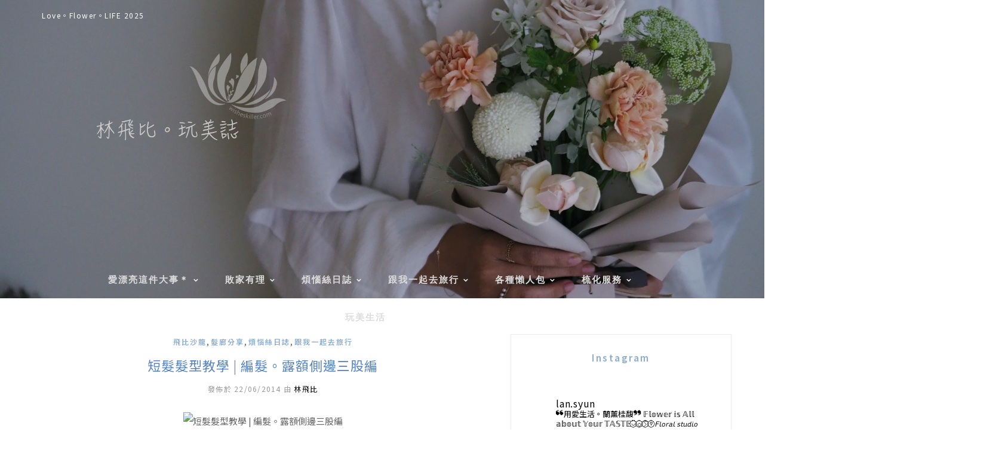

--- FILE ---
content_type: text/html; charset=UTF-8
request_url: https://wisheskiller.com/triple-braided-01/
body_size: 44120
content:
<!DOCTYPE HTML>
<html lang="zh-TW" prefix="og: https://ogp.me/ns#">
<head>
    <meta charset="UTF-8">
	<meta http-equiv="X-UA-Compatible" content="IE=edge"/>
	<meta name="viewport" content="width=device-width, initial-scale=1"/>
    	<style>img:is([sizes="auto" i], [sizes^="auto," i]) { contain-intrinsic-size: 3000px 1500px }</style>
	
<!-- Search Engine Optimization by Rank Math PRO - https://rankmath.com/ -->
<title>短髮髮型教學 | 編髮。露額側邊三股編 - 林飛比。玩美誌</title>
<meta name="description" content="(我的髮型師幫我染的髮色都毫～好看!! 這次拍照讓我驚艷了!!)最近很努力再把頭髮留長... 年後除了修剪了一下層次就再也沒剪過... 稍稍留長的短髮, 開始可以分享一些髮型, 提供給一些剛好也是這個長度的女孩做參考～ 我們會需要的工具有這些 ↑↑↑↑↑↑  因為之後陸續還有幾篇髮型分享,"/>
<meta name="robots" content="follow, index, max-snippet:-1, max-video-preview:-1, max-image-preview:large"/>
<link rel="canonical" href="https://wisheskiller.com/triple-braided-01/" />
<meta property="og:locale" content="zh_TW" />
<meta property="og:type" content="article" />
<meta property="og:title" content="短髮髮型教學 | 編髮。露額側邊三股編 - 林飛比。玩美誌" />
<meta property="og:description" content="(我的髮型師幫我染的髮色都毫～好看!! 這次拍照讓我驚艷了!!)最近很努力再把頭髮留長... 年後除了修剪了一下層次就再也沒剪過... 稍稍留長的短髮, 開始可以分享一些髮型, 提供給一些剛好也是這個長度的女孩做參考～ 我們會需要的工具有這些 ↑↑↑↑↑↑  因為之後陸續還有幾篇髮型分享," />
<meta property="og:url" content="https://wisheskiller.com/triple-braided-01/" />
<meta property="og:site_name" content="林飛比。玩美誌" />
<meta property="article:tag" content="三股編" />
<meta property="article:tag" content="編髮" />
<meta property="article:tag" content="髮型教學" />
<meta property="article:tag" content="短髮髮型" />
<meta property="article:tag" content="短髮編髮" />
<meta property="article:tag" content="三股編髮" />
<meta property="article:section" content="飛比沙龍" />
<meta property="og:updated_time" content="2020-08-08T12:20:27+08:00" />
<meta property="og:image" content="https://wisheskiller.com/wp-content/uploads/img/2014-06-20-162613-21.jpg" />
<meta property="og:image:secure_url" content="https://wisheskiller.com/wp-content/uploads/img/2014-06-20-162613-21.jpg" />
<meta property="og:image:width" content="399" />
<meta property="og:image:height" content="521" />
<meta property="og:image:alt" content="短髮髮型教學 | 編髮。露額側邊三股編" />
<meta property="og:image:type" content="image/jpeg" />
<meta property="article:published_time" content="2014-06-22T00:18:53+08:00" />
<meta property="article:modified_time" content="2020-08-08T12:20:27+08:00" />
<meta name="twitter:card" content="summary_large_image" />
<meta name="twitter:title" content="短髮髮型教學 | 編髮。露額側邊三股編 - 林飛比。玩美誌" />
<meta name="twitter:description" content="(我的髮型師幫我染的髮色都毫～好看!! 這次拍照讓我驚艷了!!)最近很努力再把頭髮留長... 年後除了修剪了一下層次就再也沒剪過... 稍稍留長的短髮, 開始可以分享一些髮型, 提供給一些剛好也是這個長度的女孩做參考～ 我們會需要的工具有這些 ↑↑↑↑↑↑  因為之後陸續還有幾篇髮型分享," />
<meta name="twitter:image" content="https://wisheskiller.com/wp-content/uploads/img/2014-06-20-162613-21.jpg" />
<script type="application/ld+json" class="rank-math-schema-pro">{"@context":"https://schema.org","@graph":[{"@type":"Organization","@id":"https://wisheskiller.com/#organization","name":"\u6797\u98db\u6bd4\u3002\u73a9\u7f8e\u8a8c","url":"https://wisheskiller.com"},{"@type":"WebSite","@id":"https://wisheskiller.com/#website","url":"https://wisheskiller.com","name":"\u6797\u98db\u6bd4\u3002\u73a9\u7f8e\u8a8c","publisher":{"@id":"https://wisheskiller.com/#organization"},"inLanguage":"zh-TW"},{"@type":"ImageObject","@id":"https://wisheskiller.com/wp-content/uploads/img/2014-06-20-162613-21.jpg","url":"https://wisheskiller.com/wp-content/uploads/img/2014-06-20-162613-21.jpg","width":"399","height":"521","inLanguage":"zh-TW"},{"@type":"BreadcrumbList","@id":"https://wisheskiller.com/triple-braided-01/#breadcrumb","itemListElement":[{"@type":"ListItem","position":"1","item":{"@id":"https://wisheskiller.com","name":"Home"}},{"@type":"ListItem","position":"2","item":{"@id":"https://wisheskiller.com/category/hair-styling-diary/hair-style/hair-styling-diy/","name":"\u98db\u6bd4\u6c99\u9f8d"}},{"@type":"ListItem","position":"3","item":{"@id":"https://wisheskiller.com/triple-braided-01/","name":"\u77ed\u9aee\u9aee\u578b\u6559\u5b78 | \u7de8\u9aee\u3002\u9732\u984d\u5074\u908a\u4e09\u80a1\u7de8"}}]},{"@type":"WebPage","@id":"https://wisheskiller.com/triple-braided-01/#webpage","url":"https://wisheskiller.com/triple-braided-01/","name":"\u77ed\u9aee\u9aee\u578b\u6559\u5b78 | \u7de8\u9aee\u3002\u9732\u984d\u5074\u908a\u4e09\u80a1\u7de8 - \u6797\u98db\u6bd4\u3002\u73a9\u7f8e\u8a8c","datePublished":"2014-06-22T00:18:53+08:00","dateModified":"2020-08-08T12:20:27+08:00","isPartOf":{"@id":"https://wisheskiller.com/#website"},"primaryImageOfPage":{"@id":"https://wisheskiller.com/wp-content/uploads/img/2014-06-20-162613-21.jpg"},"inLanguage":"zh-TW","breadcrumb":{"@id":"https://wisheskiller.com/triple-braided-01/#breadcrumb"}},{"@type":"Person","@id":"https://wisheskiller.com/author/wisheskiller/","name":"\u6797\u98db\u6bd4","description":"\u559c\u6b61\u7d00\u9304\u81ea\u5df1\u7684\u65c5\u884c\u56de\u61b6\u3001\u6557\u5bb6\u597d\u7269\u3001\u751f\u6d3b\u88e1\u7684\u7121\u804a\u5927\u5c0f\u4e8b\uff0c\u540c\u6642\u4e5f\u662f\u500b\u611b\u5206\u4eab\u7684\u8a18\u9304\u8005\u3002 \u6240\u6709\u751f\u6d3b\u7684\u54c1\u5473\uff0c\u6700\u5f8c\u85c9\u7531\u82b1\u4f86\u63cf\u7e6a\u51fa\u611b\u7684\u6a21\u6a23\uff5e","url":"https://wisheskiller.com/author/wisheskiller/","image":{"@type":"ImageObject","@id":"https://secure.gravatar.com/avatar/ecd26b99397d8bb35d28d96e2dd7475e92eeb8fd97364f47721f46408ab35eef?s=96&amp;d=mm&amp;r=g","url":"https://secure.gravatar.com/avatar/ecd26b99397d8bb35d28d96e2dd7475e92eeb8fd97364f47721f46408ab35eef?s=96&amp;d=mm&amp;r=g","caption":"\u6797\u98db\u6bd4","inLanguage":"zh-TW"},"sameAs":["https://wisheskiller.com"],"worksFor":{"@id":"https://wisheskiller.com/#organization"}},{"@type":"BlogPosting","headline":"\u77ed\u9aee\u9aee\u578b\u6559\u5b78 | \u7de8\u9aee\u3002\u9732\u984d\u5074\u908a\u4e09\u80a1\u7de8 - \u6797\u98db\u6bd4\u3002\u73a9\u7f8e\u8a8c","datePublished":"2014-06-22T00:18:53+08:00","dateModified":"2020-08-08T12:20:27+08:00","articleSection":"\u98db\u6bd4\u6c99\u9f8d, \u9aee\u5eca\u5206\u4eab, \u7169\u60f1\u7d72\u65e5\u8a8c, \u8ddf\u6211\u4e00\u8d77\u53bb\u65c5\u884c","author":{"@id":"https://wisheskiller.com/author/wisheskiller/","name":"\u6797\u98db\u6bd4"},"publisher":{"@id":"https://wisheskiller.com/#organization"},"description":"(\u6211\u7684\u9aee\u578b\u5e2b\u5e6b\u6211\u67d3\u7684\u9aee\u8272\u90fd\u6beb\uff5e\u597d\u770b!! \u9019\u6b21\u62cd\u7167\u8b93\u6211\u9a5a\u8277\u4e86!!)\u6700\u8fd1\u5f88\u52aa\u529b\u518d\u628a\u982d\u9aee\u7559\u9577... \u5e74\u5f8c\u9664\u4e86\u4fee\u526a\u4e86\u4e00\u4e0b\u5c64\u6b21\u5c31\u518d\u4e5f\u6c92\u526a\u904e... \u7a0d\u7a0d\u7559\u9577\u7684\u77ed\u9aee, \u958b\u59cb\u53ef\u4ee5\u5206\u4eab\u4e00\u4e9b\u9aee\u578b, \u63d0\u4f9b\u7d66\u4e00\u4e9b\u525b\u597d\u4e5f\u662f\u9019\u500b\u9577\u5ea6\u7684\u5973\u5b69\u505a\u53c3\u8003\uff5e \u6211\u5011\u6703\u9700\u8981\u7684\u5de5\u5177\u6709\u9019\u4e9b \u2191\u2191\u2191\u2191\u2191\u2191 \u00a0\u56e0\u70ba\u4e4b\u5f8c\u9678\u7e8c\u9084\u6709\u5e7e\u7bc7\u9aee\u578b\u5206\u4eab,","name":"\u77ed\u9aee\u9aee\u578b\u6559\u5b78 | \u7de8\u9aee\u3002\u9732\u984d\u5074\u908a\u4e09\u80a1\u7de8 - \u6797\u98db\u6bd4\u3002\u73a9\u7f8e\u8a8c","@id":"https://wisheskiller.com/triple-braided-01/#richSnippet","isPartOf":{"@id":"https://wisheskiller.com/triple-braided-01/#webpage"},"image":{"@id":"https://wisheskiller.com/wp-content/uploads/img/2014-06-20-162613-21.jpg"},"inLanguage":"zh-TW","mainEntityOfPage":{"@id":"https://wisheskiller.com/triple-braided-01/#webpage"}}]}</script>
<!-- /Rank Math WordPress SEO plugin -->

<link rel='dns-prefetch' href='//stats.wp.com' />
<link rel='dns-prefetch' href='//fonts.googleapis.com' />
<link rel="alternate" type="application/rss+xml" title="訂閱《林飛比。玩美誌》&raquo; 資訊提供" href="https://wisheskiller.com/feed/" />
<link rel="alternate" type="application/rss+xml" title="訂閱《林飛比。玩美誌》&raquo; 留言的資訊提供" href="https://wisheskiller.com/comments/feed/" />
<link rel="alternate" type="application/rss+xml" title="訂閱《林飛比。玩美誌 》&raquo;〈短髮髮型教學 | 編髮。露額側邊三股編〉留言的資訊提供" href="https://wisheskiller.com/triple-braided-01/feed/" />
<script type="text/javascript">
/* <![CDATA[ */
window._wpemojiSettings = {"baseUrl":"https:\/\/s.w.org\/images\/core\/emoji\/16.0.1\/72x72\/","ext":".png","svgUrl":"https:\/\/s.w.org\/images\/core\/emoji\/16.0.1\/svg\/","svgExt":".svg","source":{"concatemoji":"https:\/\/wisheskiller.com\/wp-includes\/js\/wp-emoji-release.min.js?ver=6.8.3"}};
/*! This file is auto-generated */
!function(s,n){var o,i,e;function c(e){try{var t={supportTests:e,timestamp:(new Date).valueOf()};sessionStorage.setItem(o,JSON.stringify(t))}catch(e){}}function p(e,t,n){e.clearRect(0,0,e.canvas.width,e.canvas.height),e.fillText(t,0,0);var t=new Uint32Array(e.getImageData(0,0,e.canvas.width,e.canvas.height).data),a=(e.clearRect(0,0,e.canvas.width,e.canvas.height),e.fillText(n,0,0),new Uint32Array(e.getImageData(0,0,e.canvas.width,e.canvas.height).data));return t.every(function(e,t){return e===a[t]})}function u(e,t){e.clearRect(0,0,e.canvas.width,e.canvas.height),e.fillText(t,0,0);for(var n=e.getImageData(16,16,1,1),a=0;a<n.data.length;a++)if(0!==n.data[a])return!1;return!0}function f(e,t,n,a){switch(t){case"flag":return n(e,"\ud83c\udff3\ufe0f\u200d\u26a7\ufe0f","\ud83c\udff3\ufe0f\u200b\u26a7\ufe0f")?!1:!n(e,"\ud83c\udde8\ud83c\uddf6","\ud83c\udde8\u200b\ud83c\uddf6")&&!n(e,"\ud83c\udff4\udb40\udc67\udb40\udc62\udb40\udc65\udb40\udc6e\udb40\udc67\udb40\udc7f","\ud83c\udff4\u200b\udb40\udc67\u200b\udb40\udc62\u200b\udb40\udc65\u200b\udb40\udc6e\u200b\udb40\udc67\u200b\udb40\udc7f");case"emoji":return!a(e,"\ud83e\udedf")}return!1}function g(e,t,n,a){var r="undefined"!=typeof WorkerGlobalScope&&self instanceof WorkerGlobalScope?new OffscreenCanvas(300,150):s.createElement("canvas"),o=r.getContext("2d",{willReadFrequently:!0}),i=(o.textBaseline="top",o.font="600 32px Arial",{});return e.forEach(function(e){i[e]=t(o,e,n,a)}),i}function t(e){var t=s.createElement("script");t.src=e,t.defer=!0,s.head.appendChild(t)}"undefined"!=typeof Promise&&(o="wpEmojiSettingsSupports",i=["flag","emoji"],n.supports={everything:!0,everythingExceptFlag:!0},e=new Promise(function(e){s.addEventListener("DOMContentLoaded",e,{once:!0})}),new Promise(function(t){var n=function(){try{var e=JSON.parse(sessionStorage.getItem(o));if("object"==typeof e&&"number"==typeof e.timestamp&&(new Date).valueOf()<e.timestamp+604800&&"object"==typeof e.supportTests)return e.supportTests}catch(e){}return null}();if(!n){if("undefined"!=typeof Worker&&"undefined"!=typeof OffscreenCanvas&&"undefined"!=typeof URL&&URL.createObjectURL&&"undefined"!=typeof Blob)try{var e="postMessage("+g.toString()+"("+[JSON.stringify(i),f.toString(),p.toString(),u.toString()].join(",")+"));",a=new Blob([e],{type:"text/javascript"}),r=new Worker(URL.createObjectURL(a),{name:"wpTestEmojiSupports"});return void(r.onmessage=function(e){c(n=e.data),r.terminate(),t(n)})}catch(e){}c(n=g(i,f,p,u))}t(n)}).then(function(e){for(var t in e)n.supports[t]=e[t],n.supports.everything=n.supports.everything&&n.supports[t],"flag"!==t&&(n.supports.everythingExceptFlag=n.supports.everythingExceptFlag&&n.supports[t]);n.supports.everythingExceptFlag=n.supports.everythingExceptFlag&&!n.supports.flag,n.DOMReady=!1,n.readyCallback=function(){n.DOMReady=!0}}).then(function(){return e}).then(function(){var e;n.supports.everything||(n.readyCallback(),(e=n.source||{}).concatemoji?t(e.concatemoji):e.wpemoji&&e.twemoji&&(t(e.twemoji),t(e.wpemoji)))}))}((window,document),window._wpemojiSettings);
/* ]]> */
</script>

<link rel='stylesheet' id='sbi_styles-css' href='https://wisheskiller.com/wp-content/plugins/instagram-feed/css/sbi-styles.min.css?ver=6.10.0' type='text/css' media='all' />
<style id='wp-emoji-styles-inline-css' type='text/css'>

	img.wp-smiley, img.emoji {
		display: inline !important;
		border: none !important;
		box-shadow: none !important;
		height: 1em !important;
		width: 1em !important;
		margin: 0 0.07em !important;
		vertical-align: -0.1em !important;
		background: none !important;
		padding: 0 !important;
	}
</style>
<link rel='stylesheet' id='wp-block-library-css' href='https://wisheskiller.com/wp-includes/css/dist/block-library/style.min.css?ver=6.8.3' type='text/css' media='all' />
<style id='wp-block-library-theme-inline-css' type='text/css'>
.wp-block-audio :where(figcaption){color:#555;font-size:13px;text-align:center}.is-dark-theme .wp-block-audio :where(figcaption){color:#ffffffa6}.wp-block-audio{margin:0 0 1em}.wp-block-code{border:1px solid #ccc;border-radius:4px;font-family:Menlo,Consolas,monaco,monospace;padding:.8em 1em}.wp-block-embed :where(figcaption){color:#555;font-size:13px;text-align:center}.is-dark-theme .wp-block-embed :where(figcaption){color:#ffffffa6}.wp-block-embed{margin:0 0 1em}.blocks-gallery-caption{color:#555;font-size:13px;text-align:center}.is-dark-theme .blocks-gallery-caption{color:#ffffffa6}:root :where(.wp-block-image figcaption){color:#555;font-size:13px;text-align:center}.is-dark-theme :root :where(.wp-block-image figcaption){color:#ffffffa6}.wp-block-image{margin:0 0 1em}.wp-block-pullquote{border-bottom:4px solid;border-top:4px solid;color:currentColor;margin-bottom:1.75em}.wp-block-pullquote cite,.wp-block-pullquote footer,.wp-block-pullquote__citation{color:currentColor;font-size:.8125em;font-style:normal;text-transform:uppercase}.wp-block-quote{border-left:.25em solid;margin:0 0 1.75em;padding-left:1em}.wp-block-quote cite,.wp-block-quote footer{color:currentColor;font-size:.8125em;font-style:normal;position:relative}.wp-block-quote:where(.has-text-align-right){border-left:none;border-right:.25em solid;padding-left:0;padding-right:1em}.wp-block-quote:where(.has-text-align-center){border:none;padding-left:0}.wp-block-quote.is-large,.wp-block-quote.is-style-large,.wp-block-quote:where(.is-style-plain){border:none}.wp-block-search .wp-block-search__label{font-weight:700}.wp-block-search__button{border:1px solid #ccc;padding:.375em .625em}:where(.wp-block-group.has-background){padding:1.25em 2.375em}.wp-block-separator.has-css-opacity{opacity:.4}.wp-block-separator{border:none;border-bottom:2px solid;margin-left:auto;margin-right:auto}.wp-block-separator.has-alpha-channel-opacity{opacity:1}.wp-block-separator:not(.is-style-wide):not(.is-style-dots){width:100px}.wp-block-separator.has-background:not(.is-style-dots){border-bottom:none;height:1px}.wp-block-separator.has-background:not(.is-style-wide):not(.is-style-dots){height:2px}.wp-block-table{margin:0 0 1em}.wp-block-table td,.wp-block-table th{word-break:normal}.wp-block-table :where(figcaption){color:#555;font-size:13px;text-align:center}.is-dark-theme .wp-block-table :where(figcaption){color:#ffffffa6}.wp-block-video :where(figcaption){color:#555;font-size:13px;text-align:center}.is-dark-theme .wp-block-video :where(figcaption){color:#ffffffa6}.wp-block-video{margin:0 0 1em}:root :where(.wp-block-template-part.has-background){margin-bottom:0;margin-top:0;padding:1.25em 2.375em}
</style>
<style id='classic-theme-styles-inline-css' type='text/css'>
/*! This file is auto-generated */
.wp-block-button__link{color:#fff;background-color:#32373c;border-radius:9999px;box-shadow:none;text-decoration:none;padding:calc(.667em + 2px) calc(1.333em + 2px);font-size:1.125em}.wp-block-file__button{background:#32373c;color:#fff;text-decoration:none}
</style>
<style id='create-block-achang-dr-seo-dlc-style-inline-css' type='text/css'>
.flex-grow{flex-grow:1}.achang-dr-seo-dlc-lazybag{padding:.4em}.achang-dr-seo-dlc-lazybag ul:not(.list-no-pic){list-style:none;padding-left:0}.achang-dr-seo-dlc-lazybag ul:not(.list-no-pic) li{list-style:none}.achang-dr-seo-dlc-lazybag figure{margin:0!important;overflow:hidden}.achang-dr-seo-dlc-lazybag .lazybag-img span{background-position:50%;background-size:cover;display:block;padding-top:75%}.achang-dr-seo-dlc-lazybag a,.achang-dr-seo-dlc-lazybag a:visited{color:inherit;text-decoration:none}.achang-dr-seo-dlc-lazybag a:hover{filter:brightness(1.02)}.achang-dr-seo-dlc-lazybag .lazy-title{font-size:1.2em;font-weight:700;margin:.2em 0 .6em}.achang-dr-seo-dlc-lazybag p{text-align:justify}.achang-dr-seo-dlc-lazybag .lazybag-content{margin-top:1em}.achang-dr-seo-dlc-lazybag .list-content li,.achang-dr-seo-dlc-lazybag .list-no-content li{align-items:center;display:flex}.achang-dr-seo-dlc-lazybag .list-content li:not(:last-of-type),.achang-dr-seo-dlc-lazybag .list-no-content li:not(:last-of-type){margin:0 0 16px}.achang-dr-seo-dlc-lazybag .list-content li .lazybag-img,.achang-dr-seo-dlc-lazybag .list-no-content li .lazybag-img{border:1px solid #e8e8e8;border-radius:4px;flex-shrink:0;margin:0 32px 0 0!important;max-width:210px!important;width:100%}.achang-dr-seo-dlc-lazybag .list-content li .lazy-title,.achang-dr-seo-dlc-lazybag .list-no-content li .lazy-title{flex-grow:1}.achang-dr-seo-dlc-lazybag .list-content li .lazybag-content:after,.achang-dr-seo-dlc-lazybag .list-no-content li .lazybag-content:after{border-bottom:1px solid #dbdbdb;content:"";display:block;margin:10px 0;width:18%}.achang-dr-seo-dlc-lazybag .list-block{list-style:none}.achang-dr-seo-dlc-lazybag .list-block li{border-radius:24px;box-shadow:0 0 6px 0 hsla(0,0%,45%,.25);padding:20px 26px}.achang-dr-seo-dlc-lazybag .list-block li:not(:last-of-type){margin:0 0 30px}.achang-dr-seo-dlc-lazybag .list-block .lazy-title{font-size:1.2em;margin-bottom:.6em}.achang-dr-seo-dlc-lazybag .list-block .lazybag-readmore{text-align:center}.achang-dr-seo-dlc-lazybag .list-slide{list-style:none}.achang-dr-seo-dlc-lazybag .list-slide li{border:1px solid #dbdbdb;border-radius:10px;position:relative}.achang-dr-seo-dlc-lazybag .list-slide li:not(:last-of-type){margin:0 0 30px}.achang-dr-seo-dlc-lazybag .list-slide li .lazy-title{background:rgba(0,0,0,.6);bottom:0;color:#fff;left:0;margin-bottom:0;padding:14px 16px;position:absolute;right:0;text-align:center}.achang-dr-seo-dlc-lazybag .list-grid,.achang-dr-seo-dlc-lazybag .list-grid-full{display:grid;gap:2.4em 1.8em;grid-template-columns:repeat(3,minmax(0,1fr));list-style:none}.achang-dr-seo-dlc-lazybag .list-grid .lazybag-readmore,.achang-dr-seo-dlc-lazybag .list-grid-full .lazybag-readmore{text-align:center}.achang-dr-seo-dlc-lazybag .list-grid-full{gap:1.4em 1em}.achang-dr-seo-dlc-lazybag .list-grid-full li{border-radius:10px;box-shadow:0 0 6.5px 0 hsla(0,0%,70%,.4);display:flex;flex-direction:column;padding:24px 14px}.achang-dr-seo-dlc-lazybag .list-magazine{list-style:none}.achang-dr-seo-dlc-lazybag .list-magazine li{margin-bottom:2.2em!important;position:relative}.achang-dr-seo-dlc-lazybag .list-magazine .lazybag-img{width:100%}.achang-dr-seo-dlc-lazybag .list-magazine .lazybag-img a{display:inline-block;width:57%}.achang-dr-seo-dlc-lazybag .list-magazine li .block{background-color:#fff;border-radius:10px;box-shadow:0 4px 4px 0 hsla(0,0%,70%,.25);padding:2em;position:absolute;top:50%;transform:translateY(-50%);width:54%}.achang-dr-seo-dlc-lazybag .list-magazine li:nth-of-type(2n) .lazybag-img{text-align:right}.achang-dr-seo-dlc-lazybag .list-magazine li:nth-of-type(odd) .block{right:0}.achang-dr-seo-dlc-lazybag .list-magazine li:nth-of-type(2n) .block{left:0}@media screen and (min-width:768px){.achang-dr-seo-dlc-lazybag .list-magazine .lazy-title-sm{display:none}}@media screen and (max-width:767px){.achang-dr-seo-dlc-lazybag figure{max-height:75vw}.achang-dr-seo-dlc-lazybag figure img{aspect-ratio:auto;height:auto}.achang-dr-seo-dlc-lazybag .list-grid,.achang-dr-seo-dlc-lazybag .list-grid-full{grid-template-columns:repeat(1,minmax(0,1fr))}.achang-dr-seo-dlc-lazybag .list-grid .lazy-title,.achang-dr-seo-dlc-lazybag .list-grid-full .lazy-title{text-align:center}.achang-dr-seo-dlc-lazybag .list-content li,.achang-dr-seo-dlc-lazybag .list-no-content li{display:block}.achang-dr-seo-dlc-lazybag .list-content li .lazybag-img,.achang-dr-seo-dlc-lazybag .list-no-content li .lazybag-img{margin:0!important;max-width:none!important}.achang-dr-seo-dlc-lazybag .list-magazine .lazy-title{display:none}.achang-dr-seo-dlc-lazybag .list-magazine .lazybag-img a{width:100%}.achang-dr-seo-dlc-lazybag .list-magazine li{background-color:#fff;border-radius:10px;box-shadow:0 4px 4px 0 hsla(0,0%,70%,.25);padding:2em 1em}.achang-dr-seo-dlc-lazybag .list-magazine li .block{background:none;box-shadow:none;padding:0;position:relative;transform:none;width:auto}.achang-dr-seo-dlc-lazybag .list-magazine .lazybag-content p{color:#9e9e9e}.achang-dr-seo-dlc-lazybag .list-magazine .lazybag-readmore{text-align:center}}

</style>
<link rel='stylesheet' id='achang-pencil-box-style-box-style-css' href='https://wisheskiller.com/wp-content/plugins/achang-pencil-box/gutenberg/build/style-index.css?ver=1.8.9' type='text/css' media='all' />
<link rel='stylesheet' id='mediaelement-css' href='https://wisheskiller.com/wp-includes/js/mediaelement/mediaelementplayer-legacy.min.css?ver=4.2.17' type='text/css' media='all' />
<link rel='stylesheet' id='wp-mediaelement-css' href='https://wisheskiller.com/wp-includes/js/mediaelement/wp-mediaelement.min.css?ver=6.8.3' type='text/css' media='all' />
<style id='jetpack-sharing-buttons-style-inline-css' type='text/css'>
.jetpack-sharing-buttons__services-list{display:flex;flex-direction:row;flex-wrap:wrap;gap:0;list-style-type:none;margin:5px;padding:0}.jetpack-sharing-buttons__services-list.has-small-icon-size{font-size:12px}.jetpack-sharing-buttons__services-list.has-normal-icon-size{font-size:16px}.jetpack-sharing-buttons__services-list.has-large-icon-size{font-size:24px}.jetpack-sharing-buttons__services-list.has-huge-icon-size{font-size:36px}@media print{.jetpack-sharing-buttons__services-list{display:none!important}}.editor-styles-wrapper .wp-block-jetpack-sharing-buttons{gap:0;padding-inline-start:0}ul.jetpack-sharing-buttons__services-list.has-background{padding:1.25em 2.375em}
</style>
<style id='global-styles-inline-css' type='text/css'>
:root{--wp--preset--aspect-ratio--square: 1;--wp--preset--aspect-ratio--4-3: 4/3;--wp--preset--aspect-ratio--3-4: 3/4;--wp--preset--aspect-ratio--3-2: 3/2;--wp--preset--aspect-ratio--2-3: 2/3;--wp--preset--aspect-ratio--16-9: 16/9;--wp--preset--aspect-ratio--9-16: 9/16;--wp--preset--color--black: #000000;--wp--preset--color--cyan-bluish-gray: #abb8c3;--wp--preset--color--white: #ffffff;--wp--preset--color--pale-pink: #f78da7;--wp--preset--color--vivid-red: #cf2e2e;--wp--preset--color--luminous-vivid-orange: #ff6900;--wp--preset--color--luminous-vivid-amber: #fcb900;--wp--preset--color--light-green-cyan: #7bdcb5;--wp--preset--color--vivid-green-cyan: #00d084;--wp--preset--color--pale-cyan-blue: #8ed1fc;--wp--preset--color--vivid-cyan-blue: #0693e3;--wp--preset--color--vivid-purple: #9b51e0;--wp--preset--gradient--vivid-cyan-blue-to-vivid-purple: linear-gradient(135deg,rgba(6,147,227,1) 0%,rgb(155,81,224) 100%);--wp--preset--gradient--light-green-cyan-to-vivid-green-cyan: linear-gradient(135deg,rgb(122,220,180) 0%,rgb(0,208,130) 100%);--wp--preset--gradient--luminous-vivid-amber-to-luminous-vivid-orange: linear-gradient(135deg,rgba(252,185,0,1) 0%,rgba(255,105,0,1) 100%);--wp--preset--gradient--luminous-vivid-orange-to-vivid-red: linear-gradient(135deg,rgba(255,105,0,1) 0%,rgb(207,46,46) 100%);--wp--preset--gradient--very-light-gray-to-cyan-bluish-gray: linear-gradient(135deg,rgb(238,238,238) 0%,rgb(169,184,195) 100%);--wp--preset--gradient--cool-to-warm-spectrum: linear-gradient(135deg,rgb(74,234,220) 0%,rgb(151,120,209) 20%,rgb(207,42,186) 40%,rgb(238,44,130) 60%,rgb(251,105,98) 80%,rgb(254,248,76) 100%);--wp--preset--gradient--blush-light-purple: linear-gradient(135deg,rgb(255,206,236) 0%,rgb(152,150,240) 100%);--wp--preset--gradient--blush-bordeaux: linear-gradient(135deg,rgb(254,205,165) 0%,rgb(254,45,45) 50%,rgb(107,0,62) 100%);--wp--preset--gradient--luminous-dusk: linear-gradient(135deg,rgb(255,203,112) 0%,rgb(199,81,192) 50%,rgb(65,88,208) 100%);--wp--preset--gradient--pale-ocean: linear-gradient(135deg,rgb(255,245,203) 0%,rgb(182,227,212) 50%,rgb(51,167,181) 100%);--wp--preset--gradient--electric-grass: linear-gradient(135deg,rgb(202,248,128) 0%,rgb(113,206,126) 100%);--wp--preset--gradient--midnight: linear-gradient(135deg,rgb(2,3,129) 0%,rgb(40,116,252) 100%);--wp--preset--font-size--small: 13px;--wp--preset--font-size--medium: 20px;--wp--preset--font-size--large: 36px;--wp--preset--font-size--x-large: 42px;--wp--preset--spacing--20: 0.44rem;--wp--preset--spacing--30: 0.67rem;--wp--preset--spacing--40: 1rem;--wp--preset--spacing--50: 1.5rem;--wp--preset--spacing--60: 2.25rem;--wp--preset--spacing--70: 3.38rem;--wp--preset--spacing--80: 5.06rem;--wp--preset--shadow--natural: 6px 6px 9px rgba(0, 0, 0, 0.2);--wp--preset--shadow--deep: 12px 12px 50px rgba(0, 0, 0, 0.4);--wp--preset--shadow--sharp: 6px 6px 0px rgba(0, 0, 0, 0.2);--wp--preset--shadow--outlined: 6px 6px 0px -3px rgba(255, 255, 255, 1), 6px 6px rgba(0, 0, 0, 1);--wp--preset--shadow--crisp: 6px 6px 0px rgba(0, 0, 0, 1);}:where(.is-layout-flex){gap: 0.5em;}:where(.is-layout-grid){gap: 0.5em;}body .is-layout-flex{display: flex;}.is-layout-flex{flex-wrap: wrap;align-items: center;}.is-layout-flex > :is(*, div){margin: 0;}body .is-layout-grid{display: grid;}.is-layout-grid > :is(*, div){margin: 0;}:where(.wp-block-columns.is-layout-flex){gap: 2em;}:where(.wp-block-columns.is-layout-grid){gap: 2em;}:where(.wp-block-post-template.is-layout-flex){gap: 1.25em;}:where(.wp-block-post-template.is-layout-grid){gap: 1.25em;}.has-black-color{color: var(--wp--preset--color--black) !important;}.has-cyan-bluish-gray-color{color: var(--wp--preset--color--cyan-bluish-gray) !important;}.has-white-color{color: var(--wp--preset--color--white) !important;}.has-pale-pink-color{color: var(--wp--preset--color--pale-pink) !important;}.has-vivid-red-color{color: var(--wp--preset--color--vivid-red) !important;}.has-luminous-vivid-orange-color{color: var(--wp--preset--color--luminous-vivid-orange) !important;}.has-luminous-vivid-amber-color{color: var(--wp--preset--color--luminous-vivid-amber) !important;}.has-light-green-cyan-color{color: var(--wp--preset--color--light-green-cyan) !important;}.has-vivid-green-cyan-color{color: var(--wp--preset--color--vivid-green-cyan) !important;}.has-pale-cyan-blue-color{color: var(--wp--preset--color--pale-cyan-blue) !important;}.has-vivid-cyan-blue-color{color: var(--wp--preset--color--vivid-cyan-blue) !important;}.has-vivid-purple-color{color: var(--wp--preset--color--vivid-purple) !important;}.has-black-background-color{background-color: var(--wp--preset--color--black) !important;}.has-cyan-bluish-gray-background-color{background-color: var(--wp--preset--color--cyan-bluish-gray) !important;}.has-white-background-color{background-color: var(--wp--preset--color--white) !important;}.has-pale-pink-background-color{background-color: var(--wp--preset--color--pale-pink) !important;}.has-vivid-red-background-color{background-color: var(--wp--preset--color--vivid-red) !important;}.has-luminous-vivid-orange-background-color{background-color: var(--wp--preset--color--luminous-vivid-orange) !important;}.has-luminous-vivid-amber-background-color{background-color: var(--wp--preset--color--luminous-vivid-amber) !important;}.has-light-green-cyan-background-color{background-color: var(--wp--preset--color--light-green-cyan) !important;}.has-vivid-green-cyan-background-color{background-color: var(--wp--preset--color--vivid-green-cyan) !important;}.has-pale-cyan-blue-background-color{background-color: var(--wp--preset--color--pale-cyan-blue) !important;}.has-vivid-cyan-blue-background-color{background-color: var(--wp--preset--color--vivid-cyan-blue) !important;}.has-vivid-purple-background-color{background-color: var(--wp--preset--color--vivid-purple) !important;}.has-black-border-color{border-color: var(--wp--preset--color--black) !important;}.has-cyan-bluish-gray-border-color{border-color: var(--wp--preset--color--cyan-bluish-gray) !important;}.has-white-border-color{border-color: var(--wp--preset--color--white) !important;}.has-pale-pink-border-color{border-color: var(--wp--preset--color--pale-pink) !important;}.has-vivid-red-border-color{border-color: var(--wp--preset--color--vivid-red) !important;}.has-luminous-vivid-orange-border-color{border-color: var(--wp--preset--color--luminous-vivid-orange) !important;}.has-luminous-vivid-amber-border-color{border-color: var(--wp--preset--color--luminous-vivid-amber) !important;}.has-light-green-cyan-border-color{border-color: var(--wp--preset--color--light-green-cyan) !important;}.has-vivid-green-cyan-border-color{border-color: var(--wp--preset--color--vivid-green-cyan) !important;}.has-pale-cyan-blue-border-color{border-color: var(--wp--preset--color--pale-cyan-blue) !important;}.has-vivid-cyan-blue-border-color{border-color: var(--wp--preset--color--vivid-cyan-blue) !important;}.has-vivid-purple-border-color{border-color: var(--wp--preset--color--vivid-purple) !important;}.has-vivid-cyan-blue-to-vivid-purple-gradient-background{background: var(--wp--preset--gradient--vivid-cyan-blue-to-vivid-purple) !important;}.has-light-green-cyan-to-vivid-green-cyan-gradient-background{background: var(--wp--preset--gradient--light-green-cyan-to-vivid-green-cyan) !important;}.has-luminous-vivid-amber-to-luminous-vivid-orange-gradient-background{background: var(--wp--preset--gradient--luminous-vivid-amber-to-luminous-vivid-orange) !important;}.has-luminous-vivid-orange-to-vivid-red-gradient-background{background: var(--wp--preset--gradient--luminous-vivid-orange-to-vivid-red) !important;}.has-very-light-gray-to-cyan-bluish-gray-gradient-background{background: var(--wp--preset--gradient--very-light-gray-to-cyan-bluish-gray) !important;}.has-cool-to-warm-spectrum-gradient-background{background: var(--wp--preset--gradient--cool-to-warm-spectrum) !important;}.has-blush-light-purple-gradient-background{background: var(--wp--preset--gradient--blush-light-purple) !important;}.has-blush-bordeaux-gradient-background{background: var(--wp--preset--gradient--blush-bordeaux) !important;}.has-luminous-dusk-gradient-background{background: var(--wp--preset--gradient--luminous-dusk) !important;}.has-pale-ocean-gradient-background{background: var(--wp--preset--gradient--pale-ocean) !important;}.has-electric-grass-gradient-background{background: var(--wp--preset--gradient--electric-grass) !important;}.has-midnight-gradient-background{background: var(--wp--preset--gradient--midnight) !important;}.has-small-font-size{font-size: var(--wp--preset--font-size--small) !important;}.has-medium-font-size{font-size: var(--wp--preset--font-size--medium) !important;}.has-large-font-size{font-size: var(--wp--preset--font-size--large) !important;}.has-x-large-font-size{font-size: var(--wp--preset--font-size--x-large) !important;}
:where(.wp-block-post-template.is-layout-flex){gap: 1.25em;}:where(.wp-block-post-template.is-layout-grid){gap: 1.25em;}
:where(.wp-block-columns.is-layout-flex){gap: 2em;}:where(.wp-block-columns.is-layout-grid){gap: 2em;}
:root :where(.wp-block-pullquote){font-size: 1.5em;line-height: 1.6;}
</style>
<link rel='stylesheet' id='achang-pencil-box-css' href='https://wisheskiller.com/wp-content/plugins/achang-pencil-box/public/css/achang-pencil-box-public.css?ver=1.9.3.1762425311.1.5.2' type='text/css' media='all' />
<link rel='stylesheet' id='categories-images-styles-css' href='https://wisheskiller.com/wp-content/plugins/categories-images/assets/css/zci-styles.css?ver=3.3.1' type='text/css' media='all' />
<link rel='stylesheet' id='hamlet-googlefonts-css' href='https://fonts.googleapis.com/css?family=Lato%3A400%2C700%7CKarla%3A400%2C700%7CPlayfair+Display%3A400%2C400italic%2C700&#038;subset=latin%2Clatin-ext' type='text/css' media='all' />
<link rel='stylesheet' id='bootstrap-css' href='https://wisheskiller.com/wp-content/themes/hamlet/css/bootstrap.min.css?ver=6.8.3' type='text/css' media='all' />
<link rel='stylesheet' id='font-awesome-css-css' href='https://wisheskiller.com/wp-content/themes/hamlet/css/font-awesome.min.css?ver=6.8.3' type='text/css' media='all' />
<link rel='stylesheet' id='owl-carousel-css-css' href='https://wisheskiller.com/wp-content/themes/hamlet/css/owl.carousel.css?ver=6.8.3' type='text/css' media='all' />
<link rel='stylesheet' id='hamlet-main-style-css' href='https://wisheskiller.com/wp-content/themes/hamlet/style.css?ver=6.8.3' type='text/css' media='all' />
<link rel='stylesheet' id='achang-parent-style-css' href='https://wisheskiller.com/wp-content/themes/hamlet/style.css?ver=1.0.4' type='text/css' media='all' />
<link rel='stylesheet' id='achang-child-style-css' href='https://wisheskiller.com/wp-content/themes/hamlet-child/assets/achang-theme-child.css?ver=1.5.2' type='text/css' media='all' />
<link rel='stylesheet' id='dtree.css-css' href='https://wisheskiller.com/wp-content/plugins/wp-dtree-30/wp-dtree.min.css?ver=4.4.5' type='text/css' media='all' />
<script type="text/javascript" src="https://wisheskiller.com/wp-includes/js/jquery/jquery.min.js?ver=3.7.1" id="jquery-core-js"></script>
<script type="text/javascript" src="https://wisheskiller.com/wp-includes/js/jquery/jquery-migrate.min.js?ver=3.4.1" id="jquery-migrate-js"></script>
<script type="text/javascript" id="dtree-js-extra">
/* <![CDATA[ */
var WPdTreeSettings = {"animate":"1","duration":"250","imgurl":"https:\/\/wisheskiller.com\/wp-content\/plugins\/wp-dtree-30\/"};
/* ]]> */
</script>
<script type="text/javascript" src="https://wisheskiller.com/wp-content/plugins/wp-dtree-30/wp-dtree.min.js?ver=4.4.5" id="dtree-js"></script>
<link rel="https://api.w.org/" href="https://wisheskiller.com/wp-json/" /><link rel="alternate" title="JSON" type="application/json" href="https://wisheskiller.com/wp-json/wp/v2/posts/851" /><link rel="EditURI" type="application/rsd+xml" title="RSD" href="https://wisheskiller.com/xmlrpc.php?rsd" />
<meta name="generator" content="WordPress 6.8.3" />
<link rel='shortlink' href='https://wisheskiller.com/?p=851' />
<link rel="alternate" title="oEmbed (JSON)" type="application/json+oembed" href="https://wisheskiller.com/wp-json/oembed/1.0/embed?url=https%3A%2F%2Fwisheskiller.com%2Ftriple-braided-01%2F" />
<link rel="alternate" title="oEmbed (XML)" type="text/xml+oembed" href="https://wisheskiller.com/wp-json/oembed/1.0/embed?url=https%3A%2F%2Fwisheskiller.com%2Ftriple-braided-01%2F&#038;format=xml" />
	<style>img#wpstats{display:none}</style>
		<script type="text/javascript">
    //Google Tag Manager
    (function (w, d, s, l, i) {
        w[l] = w[l] || [];
        w[l].push({
            'gtm.start':
                new Date().getTime(), event: 'gtm.js'
        });
        var f = d.getElementsByTagName(s)[0],
            j = d.createElement(s), dl = l != 'dataLayer' ? '&l=' + l : '';
        j.async = true;
        j.src =
            'https://www.googletagmanager.com/gtm.js?id=' + i + dl;
        f.parentNode.insertBefore(j, f);
    })(window, document, 'script', 'dataLayer', 'GTM-NZ5ZB28F');
</script><link rel="preconnect" href="https://fonts.googleapis.com">
<link rel="preconnect" href="https://fonts.gstatic.com" crossorigin>
<link href="https://fonts.googleapis.com/css2?family=Noto+Sans+TC:wght@100..900&family=Noto+Serif+TC:wght@200..900&display=swap" rel="stylesheet">

<script>
document.addEventListener("DOMContentLoaded", function () {
    const elements = document.querySelectorAll(".single .hamlet-content-post h2, .single .hamlet-content-post h3");

    elements.forEach(element => {
        const text = element.textContent.trim();
        element.innerHTML = `<span>${text}</span>`;
    });
});

</script>
<style>
.hamlet-content-post h2 span{
    border-bottom: 1px #8bacd3 dotted;
    line-height: 32px;
    text-align: center;
    color: #5782c6;
    font-family: "Noto Serif TC";
    font-size: 17pt;
    letter-spacing: 3px;
    display: inline;
    padding: 0 5px 0 5px;
    background: linear-gradient(180deg, rgba(255, 255, 255, 0) 0%, rgba(255, 255, 255, 0) 65%, #8bacd340 50%, #8bacd340 100%);
}

.hamlet-content-post h2{
    margin: 0 auto;
    text-align: center;
}

.hamlet-content-post h3 {
    color: #5782c6;
    border-left: 5px solid #5782c6;
    padding-left: 5px;
}
.hamlet-content-post,.hamlet-content-post a,.hamlet-content-post p,.hamlet-content-post span,.hamlet-content-post li{
	font-size: 20px;
font-family: "Noto Sans TC", serif;
}

body,h1, h2, h3, h4, h5, h6, body, p{
	font-family: "Noto Sans TC", serif;
}
</style>    <style type="text/css">
		#header {
             background-image: url("https://wisheskiller.com/wp-content/uploads/20250108164701_0_7ada27.jpg");
            background-size: cover;

            min-height: 500px !important;
        }

        /** Accent Color **/
        .hamlet-content-post a, 
        .widget .widget-title,
        .blog-item .post-category a,
        .hamlet-post-tags  a:hover,
        .social-widget > a:hover,
        .social-share a:hover,
        .hamlet-post-share a:hover,
        .hamlet-pagination .page-numbers:hover,
        #footer-social a:hover,
        .widget ul li a:hover,
        #searchform span button[type="submit"]:hover{
            color: #8bacd3 !important;
        }

        input[type="submit"]:hover, button:hover, .button:hover,
        blockquote:before,
        .hamlet-slider .owl-nav > div:hover{
        	background-color: #8bacd3;
        } 

        .blog-item .post-info .title-post > a {
            color: #5782c6;
        }

        
        .hamlet-list-layout .hamlet-content-post p {

            color: ;

        }

        
        h1, h2, h3, h4, h5, h6 {

            color: ;

        }

        
		#logo img { opacity: 0; }

.hamlet-content-post p {
    margin-bottom: 14px;
}
		
    </style>

          <meta name="onesignal" content="wordpress-plugin"/>
            <script>

      window.OneSignalDeferred = window.OneSignalDeferred || [];

      OneSignalDeferred.push(function(OneSignal) {
        var oneSignal_options = {};
        window._oneSignalInitOptions = oneSignal_options;

        oneSignal_options['serviceWorkerParam'] = { scope: '/wp-content/plugins/onesignal-free-web-push-notifications/sdk_files/push/onesignal/' };
oneSignal_options['serviceWorkerPath'] = 'OneSignalSDKWorker.js';

        OneSignal.Notifications.setDefaultUrl("https://wisheskiller.com");

        oneSignal_options['wordpress'] = true;
oneSignal_options['appId'] = 'dca13645-4d30-4efc-8f89-b8e574a7652c';
oneSignal_options['allowLocalhostAsSecureOrigin'] = true;
oneSignal_options['welcomeNotification'] = { };
oneSignal_options['welcomeNotification']['title'] = "";
oneSignal_options['welcomeNotification']['message'] = "";
oneSignal_options['path'] = "https://wisheskiller.com/wp-content/plugins/onesignal-free-web-push-notifications/sdk_files/";
oneSignal_options['promptOptions'] = { };
oneSignal_options['notifyButton'] = { };
oneSignal_options['notifyButton']['enable'] = true;
oneSignal_options['notifyButton']['position'] = 'bottom-right';
oneSignal_options['notifyButton']['theme'] = 'inverse';
oneSignal_options['notifyButton']['size'] = 'large';
oneSignal_options['notifyButton']['showCredit'] = true;
oneSignal_options['notifyButton']['text'] = {};
              OneSignal.init(window._oneSignalInitOptions);
                    });

      function documentInitOneSignal() {
        var oneSignal_elements = document.getElementsByClassName("OneSignal-prompt");

        var oneSignalLinkClickHandler = function(event) { OneSignal.Notifications.requestPermission(); event.preventDefault(); };        for(var i = 0; i < oneSignal_elements.length; i++)
          oneSignal_elements[i].addEventListener('click', oneSignalLinkClickHandler, false);
      }

      if (document.readyState === 'complete') {
           documentInitOneSignal();
      }
      else {
           window.addEventListener("load", function(event){
               documentInitOneSignal();
          });
      }
    </script>
	<style type="text/css">
		/*<!-- rtoc -->*/
		.rtoc-mokuji-content {
			background-color: #ffffff;
		}

		.rtoc-mokuji-content.frame1 {
			border: 1px solid #405796;
		}

		.rtoc-mokuji-content #rtoc-mokuji-title {
			color: #405796;
		}

		.rtoc-mokuji-content .rtoc-mokuji li>a {
			color: #5c5f6b;
		}

		.rtoc-mokuji-content .mokuji_ul.level-1>.rtoc-item::before {
			background-color: #6a91c1 !important;
		}

		.rtoc-mokuji-content .mokuji_ul.level-2>.rtoc-item::before {
			background-color: #6a91c1 !important;
		}

		.rtoc-mokuji-content.frame2::before,
		.rtoc-mokuji-content.frame3,
		.rtoc-mokuji-content.frame4,
		.rtoc-mokuji-content.frame5 {
			border-color: #405796 !important;
		}

		.rtoc-mokuji-content.frame5::before,
		.rtoc-mokuji-content.frame5::after {
			background-color: #405796;
		}

		.widget_block #rtoc-mokuji-widget-wrapper .rtoc-mokuji.level-1 .rtoc-item.rtoc-current:after,
		.widget #rtoc-mokuji-widget-wrapper .rtoc-mokuji.level-1 .rtoc-item.rtoc-current:after,
		#scrollad #rtoc-mokuji-widget-wrapper .rtoc-mokuji.level-1 .rtoc-item.rtoc-current:after,
		#sideBarTracking #rtoc-mokuji-widget-wrapper .rtoc-mokuji.level-1 .rtoc-item.rtoc-current:after {
			background-color: #6a91c1 !important;
		}

		.cls-1,
		.cls-2 {
			stroke: #405796;
		}

		.rtoc-mokuji-content .decimal_ol.level-2>.rtoc-item::before,
		.rtoc-mokuji-content .mokuji_ol.level-2>.rtoc-item::before,
		.rtoc-mokuji-content .decimal_ol.level-2>.rtoc-item::after,
		.rtoc-mokuji-content .decimal_ol.level-2>.rtoc-item::after {
			color: #6a91c1;
			background-color: #6a91c1;
		}

		.rtoc-mokuji-content .rtoc-mokuji.level-1>.rtoc-item::before {
			color: #6a91c1;
		}

		.rtoc-mokuji-content .decimal_ol>.rtoc-item::after {
			background-color: #6a91c1;
		}

		.rtoc-mokuji-content .decimal_ol>.rtoc-item::before {
			color: #6a91c1;
		}

		/*rtoc_return*/
		#rtoc_return a::before {
			background-image: url(https://wisheskiller.com/wp-content/plugins/rich-table-of-content/include/../img/rtoc_return.png);
		}

		#rtoc_return a {
			background-color: #6a91c1 !important;
		}

		/* アクセントポイント */
		.rtoc-mokuji-content .level-1>.rtoc-item #rtocAC.accent-point::after {
			background-color: #6a91c1;
		}

		.rtoc-mokuji-content .level-2>.rtoc-item #rtocAC.accent-point::after {
			background-color: #6a91c1;
		}
		.rtoc-mokuji-content.frame6,
		.rtoc-mokuji-content.frame7::before,
		.rtoc-mokuji-content.frame8::before {
			border-color: #405796;
		}

		.rtoc-mokuji-content.frame6 #rtoc-mokuji-title,
		.rtoc-mokuji-content.frame7 #rtoc-mokuji-title::after {
			background-color: #405796;
		}

		#rtoc-mokuji-wrapper.rtoc-mokuji-content.rtoc_h2_timeline .mokuji_ol.level-1>.rtoc-item::after,
		#rtoc-mokuji-wrapper.rtoc-mokuji-content.rtoc_h2_timeline .level-1.decimal_ol>.rtoc-item::after,
		#rtoc-mokuji-wrapper.rtoc-mokuji-content.rtoc_h3_timeline .mokuji_ol.level-2>.rtoc-item::after,
		#rtoc-mokuji-wrapper.rtoc-mokuji-content.rtoc_h3_timeline .mokuji_ol.level-2>.rtoc-item::after,
		.rtoc-mokuji-content.frame7 #rtoc-mokuji-title span::after {
			background-color: #6a91c1;
		}

		.widget #rtoc-mokuji-wrapper.rtoc-mokuji-content.frame6 #rtoc-mokuji-title {
			color: #405796;
			background-color: #ffffff;
		}
	</style>
	<link rel="icon" href="https://wisheskiller.com/wp-content/uploads/20250108155049_0_e1774c.png" sizes="32x32" />
<link rel="icon" href="https://wisheskiller.com/wp-content/uploads/20250108155049_0_e1774c.png" sizes="192x192" />
<link rel="apple-touch-icon" href="https://wisheskiller.com/wp-content/uploads/20250108155049_0_e1774c.png" />
<meta name="msapplication-TileImage" content="https://wisheskiller.com/wp-content/uploads/20250108155049_0_e1774c.png" />
<link rel="preload" as="image" href="https://wisheskiller.com/wp-content/uploads/20250108164701_0_7ada27.jpg""></head>
<body class="wp-singular post-template-default single single-post postid-851 single-format-standard wp-theme-hamlet wp-child-theme-hamlet-child">

        <div class="body-ovelay"></div>
    
            <header id="header" class="header-banner">

    <div class="top-navigation container">
        <div id="top-text-info" class="col-sm-4 text-center-xs">
                            <span class="sub">Love。Flower。LIFE 2025</span>
                    </div>
        <div id="top-social" class="col-sm-4 text-center">
                                                                                                                    </div>

            </div>
    
    <div id="logo">
                    <h2 class="achang-theme-logo-title">林飛比。玩美誌</h2>
        
                
            <a href="https://wisheskiller.com/">
                <img src="https://wisheskiller.com/wp-content/themes/hamlet/images/logo.png" alt="林飛比。玩美誌" />
            </a>
            </div>

    <div class="hamlet-overlay"></div>

    <nav id="primary-navigation"> 
        <div class="container">
            <div class="hamlet-main-menu">
                <a href="javascript:void(0)" class="togole-mainmenu">主選單</a>
                <div id="nav-wrapper">
                    <ul id="menu-main-menu" class="hamlet-main-menu"><li id="menu-item-38" class="menu-item menu-item-type-taxonomy menu-item-object-category menu-item-has-children menu-item-38"><a href="https://wisheskiller.com/category/makeup-beauty/">愛漂亮這件大事＊</a>
<ul class="sub-menu">
	<li id="menu-item-40" class="menu-item menu-item-type-taxonomy menu-item-object-category menu-item-40"><a href="https://wisheskiller.com/category/makeup-beauty/face-clean/">臉部清潔</a></li>
	<li id="menu-item-274" class="menu-item menu-item-type-taxonomy menu-item-object-category menu-item-has-children menu-item-274"><a href="https://wisheskiller.com/category/makeup-beauty/face-care/">臉部保養</a>
	<ul class="sub-menu">
		<li id="menu-item-21669" class="menu-item menu-item-type-taxonomy menu-item-object-category menu-item-21669"><a href="https://wisheskiller.com/category/makeup-beauty/face-care/lotion/">化妝水</a></li>
		<li id="menu-item-21668" class="menu-item menu-item-type-taxonomy menu-item-object-category menu-item-21668"><a href="https://wisheskiller.com/category/makeup-beauty/face-care/essential-oil/">精華油</a></li>
		<li id="menu-item-21652" class="menu-item menu-item-type-taxonomy menu-item-object-category menu-item-21652"><a href="https://wisheskiller.com/category/makeup-beauty/face-care/serum/">精華液</a></li>
		<li id="menu-item-21653" class="menu-item menu-item-type-taxonomy menu-item-object-category menu-item-21653"><a href="https://wisheskiller.com/category/makeup-beauty/face-care/masks/">面膜</a></li>
	</ul>
</li>
	<li id="menu-item-45" class="menu-item menu-item-type-taxonomy menu-item-object-category menu-item-has-children menu-item-45"><a href="https://wisheskiller.com/category/makeup-beauty/foundation-blush-contour/">底妝控</a>
	<ul class="sub-menu">
		<li id="menu-item-55" class="menu-item menu-item-type-taxonomy menu-item-object-category menu-item-55"><a href="https://wisheskiller.com/category/makeup-beauty/foundation-blush-contour/primer-base/">妝前/飾底</a></li>
		<li id="menu-item-21607" class="menu-item menu-item-type-taxonomy menu-item-object-category menu-item-21607"><a href="https://wisheskiller.com/category/makeup-beauty/foundation-blush-contour/conceal/">遮瑕</a></li>
		<li id="menu-item-56" class="menu-item menu-item-type-taxonomy menu-item-object-category menu-item-56"><a href="https://wisheskiller.com/category/makeup-beauty/foundation-blush-contour/foundation/">粉底</a></li>
		<li id="menu-item-57" class="menu-item menu-item-type-taxonomy menu-item-object-category menu-item-57"><a href="https://wisheskiller.com/category/makeup-beauty/foundation-blush-contour/powder/">蜜粉</a></li>
		<li id="menu-item-58" class="menu-item menu-item-type-taxonomy menu-item-object-category menu-item-58"><a href="https://wisheskiller.com/category/makeup-beauty/foundation-blush-contour/lighting-contour/">打亮/修容</a></li>
		<li id="menu-item-59" class="menu-item menu-item-type-taxonomy menu-item-object-category menu-item-59"><a href="https://wisheskiller.com/category/makeup-beauty/foundation-blush-contour/blush/">腮紅</a></li>
	</ul>
</li>
	<li id="menu-item-46" class="menu-item menu-item-type-taxonomy menu-item-object-category menu-item-has-children menu-item-46"><a href="https://wisheskiller.com/category/makeup-beauty/brow-eyes-lips/">★重點美妝</a>
	<ul class="sub-menu">
		<li id="menu-item-62" class="menu-item menu-item-type-taxonomy menu-item-object-category menu-item-62"><a href="https://wisheskiller.com/category/makeup-beauty/brow-eyes-lips/brows/">各種眉彩</a></li>
		<li id="menu-item-61" class="menu-item menu-item-type-taxonomy menu-item-object-category menu-item-61"><a href="https://wisheskiller.com/category/makeup-beauty/brow-eyes-lips/eyes/">眼線/眼影/睫毛膏</a></li>
		<li id="menu-item-63" class="menu-item menu-item-type-taxonomy menu-item-object-category menu-item-63"><a href="https://wisheskiller.com/category/makeup-beauty/brow-eyes-lips/lashes/">各種睫毛</a></li>
		<li id="menu-item-60" class="menu-item menu-item-type-taxonomy menu-item-object-category menu-item-60"><a href="https://wisheskiller.com/category/makeup-beauty/brow-eyes-lips/lips/">各種唇彩/護唇</a></li>
	</ul>
</li>
	<li id="menu-item-39" class="menu-item menu-item-type-taxonomy menu-item-object-category menu-item-has-children menu-item-39"><a href="https://wisheskiller.com/category/makeup-beauty/tools-of-makeup/">彩妝工具</a>
	<ul class="sub-menu">
		<li id="menu-item-21608" class="menu-item menu-item-type-taxonomy menu-item-object-category menu-item-21608"><a href="https://wisheskiller.com/category/makeup-beauty/tools-of-makeup/for-face/">臉部</a></li>
		<li id="menu-item-21609" class="menu-item menu-item-type-taxonomy menu-item-object-category menu-item-21609"><a href="https://wisheskiller.com/category/makeup-beauty/tools-of-makeup/for-eyes/">眼部</a></li>
	</ul>
</li>
	<li id="menu-item-22094" class="menu-item menu-item-type-taxonomy menu-item-object-category menu-item-has-children menu-item-22094"><a href="https://wisheskiller.com/category/makeup-beauty/face-clean/">臉部清潔</a>
	<ul class="sub-menu">
		<li id="menu-item-22096" class="menu-item menu-item-type-taxonomy menu-item-object-category menu-item-22096"><a href="https://wisheskiller.com/category/makeup-beauty/face-clean/cleaning-cream/">卸妝霜</a></li>
		<li id="menu-item-22097" class="menu-item menu-item-type-taxonomy menu-item-object-category menu-item-22097"><a href="https://wisheskiller.com/category/makeup-beauty/face-clean/facial-wash/">洗面乳</a></li>
		<li id="menu-item-22100" class="menu-item menu-item-type-taxonomy menu-item-object-category menu-item-22100"><a href="https://wisheskiller.com/category/makeup-beauty/face-clean/cleaning-mask/">清潔面膜</a></li>
	</ul>
</li>
	<li id="menu-item-64" class="menu-item menu-item-type-taxonomy menu-item-object-category menu-item-64"><a href="https://wisheskiller.com/category/makeup-beauty/makeup-plate/">綜合玩具</a></li>
	<li id="menu-item-272" class="menu-item menu-item-type-taxonomy menu-item-object-category menu-item-272"><a href="https://wisheskiller.com/category/makeup-beauty/body-caring/">body的保養</a></li>
	<li id="menu-item-283" class="menu-item menu-item-type-taxonomy menu-item-object-category menu-item-283"><a href="https://wisheskiller.com/category/makeup-beauty/medical-cosmetic/">進場修修臉</a></li>
	<li id="menu-item-279" class="menu-item menu-item-type-taxonomy menu-item-object-category menu-item-279"><a href="https://wisheskiller.com/category/makeup-beauty/make-up-qna/">玩美Q&amp;A</a></li>
	<li id="menu-item-37" class="menu-item menu-item-type-taxonomy menu-item-object-category menu-item-37"><a href="https://wisheskiller.com/category/makeup-beauty/makeup-diary/">化妝日誌</a></li>
	<li id="menu-item-42" class="menu-item menu-item-type-taxonomy menu-item-object-category menu-item-42"><a href="https://wisheskiller.com/category/makeup-beauty/nail-dairy/">美甲日記</a></li>
</ul>
</li>
<li id="menu-item-43" class="menu-item menu-item-type-taxonomy menu-item-object-category menu-item-has-children menu-item-43"><a href="https://wisheskiller.com/category/shopholic/">敗家有理</a>
<ul class="sub-menu">
	<li id="menu-item-44" class="menu-item menu-item-type-taxonomy menu-item-object-category menu-item-44"><a href="https://wisheskiller.com/category/shopholic/life-3c/">生活3C</a></li>
	<li id="menu-item-21610" class="menu-item menu-item-type-taxonomy menu-item-object-category menu-item-21610"><a href="https://wisheskiller.com/category/shopholic/acc-fragrance/">飾品香氛</a></li>
</ul>
</li>
<li id="menu-item-273" class="menu-item menu-item-type-taxonomy menu-item-object-category current-post-ancestor current-menu-parent current-post-parent menu-item-has-children menu-item-273"><a href="https://wisheskiller.com/category/hair-styling-diary/">煩惱絲日誌</a>
<ul class="sub-menu">
	<li id="menu-item-51" class="menu-item menu-item-type-taxonomy menu-item-object-category current-post-ancestor current-menu-parent current-post-parent menu-item-has-children menu-item-51"><a href="https://wisheskiller.com/category/hair-styling-diary/hair-style/">髮廊分享</a>
	<ul class="sub-menu">
		<li id="menu-item-271" class="menu-item menu-item-type-taxonomy menu-item-object-category menu-item-271"><a href="https://wisheskiller.com/category/hair-styling-diary/hair-style/cut-perm-dye/">剪/染/燙/護</a></li>
		<li id="menu-item-270" class="menu-item menu-item-type-taxonomy menu-item-object-category current-post-ancestor current-menu-parent current-post-parent menu-item-270"><a href="https://wisheskiller.com/category/hair-styling-diary/hair-style/hair-styling-diy/">飛比沙龍</a></li>
	</ul>
</li>
	<li id="menu-item-41" class="menu-item menu-item-type-taxonomy menu-item-object-category menu-item-has-children menu-item-41"><a href="https://wisheskiller.com/category/hair-styling-diary/styling-tools/">髮品工具</a>
	<ul class="sub-menu">
		<li id="menu-item-269" class="menu-item menu-item-type-taxonomy menu-item-object-category menu-item-269"><a href="https://wisheskiller.com/category/hair-styling-diary/styling-tools/shampoo-condition/">洗髮/護髮</a></li>
		<li id="menu-item-65" class="menu-item menu-item-type-taxonomy menu-item-object-category menu-item-65"><a href="https://wisheskiller.com/category/hair-styling-diary/styling-tools/hairdry-curling-tools/">電棒/吹風機/電熱梳</a></li>
	</ul>
</li>
</ul>
</li>
<li id="menu-item-21611" class="menu-item menu-item-type-taxonomy menu-item-object-category current-post-ancestor current-menu-parent current-post-parent menu-item-has-children menu-item-21611"><a href="https://wisheskiller.com/category/world-traveling/">跟我一起去旅行</a>
<ul class="sub-menu">
	<li id="menu-item-21615" class="menu-item menu-item-type-taxonomy menu-item-object-category menu-item-has-children menu-item-21615"><a href="https://wisheskiller.com/category/world-traveling/taiwan/">台灣</a>
	<ul class="sub-menu">
		<li id="menu-item-21616" class="menu-item menu-item-type-taxonomy menu-item-object-category menu-item-21616"><a href="https://wisheskiller.com/category/world-traveling/taiwan/east-taiwan/">東部</a></li>
		<li id="menu-item-21613" class="menu-item menu-item-type-taxonomy menu-item-object-category menu-item-21613"><a href="https://wisheskiller.com/category/world-traveling/taiwan/north-taiwan/">北部</a></li>
		<li id="menu-item-21614" class="menu-item menu-item-type-taxonomy menu-item-object-category menu-item-21614"><a href="https://wisheskiller.com/category/world-traveling/taiwan/middle-taiwan/">中部</a></li>
		<li id="menu-item-21612" class="menu-item menu-item-type-taxonomy menu-item-object-category menu-item-21612"><a href="https://wisheskiller.com/category/world-traveling/taiwan/south-taiwan/">南部</a></li>
	</ul>
</li>
	<li id="menu-item-277" class="menu-item menu-item-type-taxonomy menu-item-object-category menu-item-has-children menu-item-277"><a href="https://wisheskiller.com/category/world-traveling/europe/">歐洲</a>
	<ul class="sub-menu">
		<li id="menu-item-48" class="menu-item menu-item-type-taxonomy menu-item-object-category menu-item-48"><a href="https://wisheskiller.com/category/world-traveling/europe/turkey/">土耳其</a></li>
		<li id="menu-item-49" class="menu-item menu-item-type-taxonomy menu-item-object-category menu-item-49"><a href="https://wisheskiller.com/category/world-traveling/europe/greece/">希臘</a></li>
		<li id="menu-item-281" class="menu-item menu-item-type-taxonomy menu-item-object-category menu-item-281"><a href="https://wisheskiller.com/category/world-traveling/europe/northen-europe/">北歐</a></li>
	</ul>
</li>
	<li id="menu-item-47" class="menu-item menu-item-type-taxonomy menu-item-object-category menu-item-has-children menu-item-47"><a href="https://wisheskiller.com/category/world-traveling/japan/">日本</a>
	<ul class="sub-menu">
		<li id="menu-item-53" class="menu-item menu-item-type-taxonomy menu-item-object-category menu-item-has-children menu-item-53"><a href="https://wisheskiller.com/category/world-traveling/japan/kanto/">關東</a>
		<ul class="sub-menu">
			<li id="menu-item-22478" class="menu-item menu-item-type-taxonomy menu-item-object-category menu-item-22478"><a href="https://wisheskiller.com/category/world-traveling/japan/kanto/tokyo/">東京</a></li>
			<li id="menu-item-22479" class="menu-item menu-item-type-taxonomy menu-item-object-category menu-item-22479"><a href="https://wisheskiller.com/category/world-traveling/japan/kanto/kanagawa/">神奈川</a></li>
		</ul>
</li>
		<li id="menu-item-21617" class="menu-item menu-item-type-taxonomy menu-item-object-category menu-item-has-children menu-item-21617"><a href="https://wisheskiller.com/category/world-traveling/japan/kinki/">近畿</a>
		<ul class="sub-menu">
			<li id="menu-item-22477" class="menu-item menu-item-type-taxonomy menu-item-object-category menu-item-22477"><a href="https://wisheskiller.com/category/world-traveling/japan/kinki/osaka/">大阪</a></li>
			<li id="menu-item-22476" class="menu-item menu-item-type-taxonomy menu-item-object-category menu-item-22476"><a href="https://wisheskiller.com/category/world-traveling/japan/kinki/kyoto/">京都</a></li>
			<li id="menu-item-22475" class="menu-item menu-item-type-taxonomy menu-item-object-category menu-item-22475"><a href="https://wisheskiller.com/category/world-traveling/japan/kinki/mie/">三重</a></li>
		</ul>
</li>
		<li id="menu-item-21650" class="menu-item menu-item-type-taxonomy menu-item-object-category menu-item-has-children menu-item-21650"><a href="https://wisheskiller.com/category/world-traveling/china/">中國</a>
		<ul class="sub-menu">
			<li id="menu-item-22474" class="menu-item menu-item-type-taxonomy menu-item-object-category menu-item-22474"><a href="https://wisheskiller.com/category/world-traveling/japan/cyugoku/shimane/">島根</a></li>
		</ul>
</li>
		<li id="menu-item-282" class="menu-item menu-item-type-taxonomy menu-item-object-category menu-item-282"><a href="https://wisheskiller.com/category/world-traveling/japan/okinawa/">沖繩</a></li>
	</ul>
</li>
	<li id="menu-item-23199" class="menu-item menu-item-type-taxonomy menu-item-object-category menu-item-23199"><a href="https://wisheskiller.com/category/world-traveling/southeast-asia/">東南亞</a></li>
</ul>
</li>
<li id="menu-item-21601" class="menu-item menu-item-type-taxonomy menu-item-object-category menu-item-has-children menu-item-21601"><a href="https://wisheskiller.com/category/articl-packing/">各種懶人包</a>
<ul class="sub-menu">
	<li id="menu-item-278" class="menu-item menu-item-type-taxonomy menu-item-object-category menu-item-278"><a href="https://wisheskiller.com/category/articl-packing/travel-packing/">旅遊懶人包</a></li>
	<li id="menu-item-21606" class="menu-item menu-item-type-taxonomy menu-item-object-category menu-item-21606"><a href="https://wisheskiller.com/category/articl-packing/food-packing/">美食懶人包</a></li>
	<li id="menu-item-21602" class="menu-item menu-item-type-taxonomy menu-item-object-category menu-item-21602"><a href="https://wisheskiller.com/category/articl-packing/body-care-packing/">保養懶人包</a></li>
	<li id="menu-item-276" class="menu-item menu-item-type-taxonomy menu-item-object-category menu-item-276"><a href="https://wisheskiller.com/category/articl-packing/makeup-packing/">美妝懶人包</a></li>
	<li id="menu-item-21603" class="menu-item menu-item-type-taxonomy menu-item-object-category menu-item-21603"><a href="https://wisheskiller.com/category/articl-packing/beauty-packing/">美容懶人包</a></li>
	<li id="menu-item-21604" class="menu-item menu-item-type-taxonomy menu-item-object-category menu-item-21604"><a href="https://wisheskiller.com/category/articl-packing/hair-styling-packing/">美髮懶人包</a></li>
	<li id="menu-item-21605" class="menu-item menu-item-type-taxonomy menu-item-object-category menu-item-21605"><a href="https://wisheskiller.com/category/articl-packing/art-life-packing/">文藝懶人包</a></li>
</ul>
</li>
<li id="menu-item-52" class="menu-item menu-item-type-taxonomy menu-item-object-category menu-item-has-children menu-item-52"><a href="https://wisheskiller.com/category/makeup-beauty/makeup-styling/">梳化服務</a>
<ul class="sub-menu">
	<li id="menu-item-5941" class="menu-item menu-item-type-post_type menu-item-object-page menu-item-5941"><a href="https://wisheskiller.com/info-hsiao-lan/">彩妝經歷</a></li>
</ul>
</li>
<li id="menu-item-54" class="menu-item menu-item-type-taxonomy menu-item-object-category menu-item-has-children menu-item-54"><a href="https://wisheskiller.com/category/diary/">玩美生活</a>
<ul class="sub-menu">
	<li id="menu-item-21637" class="menu-item menu-item-type-taxonomy menu-item-object-category menu-item-has-children menu-item-21637"><a href="https://wisheskiller.com/category/diary/life-art/floral-diary/">花藝日記</a>
	<ul class="sub-menu">
		<li id="menu-item-21647" class="menu-item menu-item-type-taxonomy menu-item-object-category menu-item-has-children menu-item-21647"><a href="https://wisheskiller.com/category/diary/life-art/floral-diary/lan-syun-flower/">蘭薰花藝</a>
		<ul class="sub-menu">
			<li id="menu-item-22481" class="menu-item menu-item-type-taxonomy menu-item-object-category menu-item-has-children menu-item-22481"><a href="https://wisheskiller.com/category/diary/life-art/floral-diary/lan-syun-flower/bouquet/">花束</a>
			<ul class="sub-menu">
				<li id="menu-item-24830" class="menu-item menu-item-type-taxonomy menu-item-object-category menu-item-24830"><a href="https://wisheskiller.com/category/diary/life-art/floral-diary/lan-syun-flower/bouquet/special-bouquet/">特製品</a></li>
				<li id="menu-item-24829" class="menu-item menu-item-type-taxonomy menu-item-object-category menu-item-24829"><a href="https://wisheskiller.com/category/diary/life-art/floral-diary/lan-syun-flower/bouquet/round-bouquet/">圓形花束</a></li>
				<li id="menu-item-24845" class="menu-item menu-item-type-taxonomy menu-item-object-category menu-item-has-children menu-item-24845"><a href="https://wisheskiller.com/category/diary/life-art/floral-diary/lan-syun-flower/bouquet/s-size-bouquet/">小花束</a>
				<ul class="sub-menu">
					<li id="menu-item-24848" class="menu-item menu-item-type-taxonomy menu-item-object-category menu-item-24848"><a href="https://wisheskiller.com/category/diary/life-art/floral-diary/lan-syun-flower/bouquet/s-size-bouquet/pink-tone/">粉色調</a></li>
					<li id="menu-item-24951" class="menu-item menu-item-type-taxonomy menu-item-object-category menu-item-24951"><a href="https://wisheskiller.com/category/diary/life-art/floral-diary/lan-syun-flower/bouquet/s-size-bouquet/purple-tone/">紫色調</a></li>
				</ul>
</li>
				<li id="menu-item-24846" class="menu-item menu-item-type-taxonomy menu-item-object-category menu-item-has-children menu-item-24846"><a href="https://wisheskiller.com/category/diary/life-art/floral-diary/lan-syun-flower/bouquet/m-size-bouquet/">中型花束</a>
				<ul class="sub-menu">
					<li id="menu-item-24854" class="menu-item menu-item-type-taxonomy menu-item-object-category menu-item-24854"><a href="https://wisheskiller.com/category/diary/life-art/floral-diary/lan-syun-flower/bouquet/m-size-bouquet/white-tone/">白色調</a></li>
					<li id="menu-item-24832" class="menu-item menu-item-type-taxonomy menu-item-object-category menu-item-24832"><a href="https://wisheskiller.com/category/diary/life-art/floral-diary/lan-syun-flower/bouquet/m-size-bouquet/yello-tone/">黃色調</a></li>
					<li id="menu-item-24831" class="menu-item menu-item-type-taxonomy menu-item-object-category menu-item-24831"><a href="https://wisheskiller.com/category/diary/life-art/floral-diary/lan-syun-flower/bouquet/m-size-bouquet/yellow-n-pink/">黃粉調</a></li>
					<li id="menu-item-24944" class="menu-item menu-item-type-taxonomy menu-item-object-category menu-item-24944"><a href="https://wisheskiller.com/category/diary/life-art/floral-diary/lan-syun-flower/bouquet/m-size-bouquet/green-tone/">綠色調</a></li>
				</ul>
</li>
				<li id="menu-item-24997" class="menu-item menu-item-type-taxonomy menu-item-object-category menu-item-has-children menu-item-24997"><a href="https://wisheskiller.com/category/diary/life-art/floral-diary/lan-syun-flower/bouquet/big-bouquet/">大花束</a>
				<ul class="sub-menu">
					<li id="menu-item-24998" class="menu-item menu-item-type-taxonomy menu-item-object-category menu-item-24998"><a href="https://wisheskiller.com/category/diary/life-art/floral-diary/lan-syun-flower/bouquet/big-bouquet/colorful-tone/">繽紛調</a></li>
				</ul>
</li>
			</ul>
</li>
			<li id="menu-item-22557" class="menu-item menu-item-type-taxonomy menu-item-object-category menu-item-22557"><a href="https://wisheskiller.com/category/diary/life-art/floral-diary/lan-syun-flower/bridal-bouquet/">捧花</a></li>
			<li id="menu-item-22480" class="menu-item menu-item-type-taxonomy menu-item-object-category menu-item-22480"><a href="https://wisheskiller.com/category/diary/life-art/floral-diary/lan-syun-flower/table-flower/">桌花</a></li>
			<li id="menu-item-23844" class="menu-item menu-item-type-taxonomy menu-item-object-category menu-item-23844"><a href="https://wisheskiller.com/category/diary/life-art/floral-diary/lan-syun-flower/wreath/">花圈</a></li>
			<li id="menu-item-23475" class="menu-item menu-item-type-taxonomy menu-item-object-category menu-item-23475"><a href="https://wisheskiller.com/category/diary/life-art/floral-diary/lan-syun-flower/big-floral-work/">大型創作</a></li>
		</ul>
</li>
		<li id="menu-item-25234" class="menu-item menu-item-type-taxonomy menu-item-object-category menu-item-25234"><a href="https://wisheskiller.com/category/diary/life-art/floral-diary/lan-syun-flower/floral-competition/">花藝競賽</a></li>
		<li id="menu-item-21648" class="menu-item menu-item-type-taxonomy menu-item-object-category menu-item-21648"><a href="https://wisheskiller.com/category/diary/life-art/floral-diary/floral-certification/">證照考試</a></li>
		<li id="menu-item-21635" class="menu-item menu-item-type-taxonomy menu-item-object-category menu-item-has-children menu-item-21635"><a href="https://wisheskiller.com/category/diary/life-art/floral-diary/on-line-courses/">線上課程</a>
		<ul class="sub-menu">
			<li id="menu-item-21640" class="menu-item menu-item-type-taxonomy menu-item-object-category menu-item-21640"><a href="https://wisheskiller.com/category/diary/life-art/floral-diary/on-line-courses/hand-made-flower/">手作花藝</a></li>
		</ul>
</li>
		<li id="menu-item-21636" class="menu-item menu-item-type-taxonomy menu-item-object-category menu-item-has-children menu-item-21636"><a href="https://wisheskiller.com/category/diary/life-art/floral-diary/in-person-courses/">進修課程</a>
		<ul class="sub-menu">
			<li id="menu-item-21641" class="menu-item menu-item-type-taxonomy menu-item-object-category menu-item-21641"><a href="https://wisheskiller.com/category/diary/life-art/floral-diary/in-person-courses/series-flower/">系列花藝</a></li>
			<li id="menu-item-21638" class="menu-item menu-item-type-taxonomy menu-item-object-category menu-item-21638"><a href="https://wisheskiller.com/category/diary/life-art/floral-diary/in-person-courses/korean-floral/">韓式花藝</a></li>
			<li id="menu-item-21639" class="menu-item menu-item-type-taxonomy menu-item-object-category menu-item-21639"><a href="https://wisheskiller.com/category/diary/life-art/floral-diary/in-person-courses/topic-floral/">主題花藝</a></li>
		</ul>
</li>
	</ul>
</li>
	<li id="menu-item-21643" class="menu-item menu-item-type-taxonomy menu-item-object-category menu-item-has-children menu-item-21643"><a href="https://wisheskiller.com/category/diary/life-art/">生活藝文</a>
	<ul class="sub-menu">
		<li id="menu-item-21646" class="menu-item menu-item-type-taxonomy menu-item-object-category menu-item-21646"><a href="https://wisheskiller.com/category/diary/life-art/foliage-plant/">觀葉植物</a></li>
		<li id="menu-item-21644" class="menu-item menu-item-type-taxonomy menu-item-object-category menu-item-21644"><a href="https://wisheskiller.com/category/diary/life-art/books/">文字怡情</a></li>
		<li id="menu-item-21645" class="menu-item menu-item-type-taxonomy menu-item-object-category menu-item-21645"><a href="https://wisheskiller.com/category/diary/life-art/watercolor/">畫畫紓壓</a></li>
	</ul>
</li>
	<li id="menu-item-50" class="menu-item menu-item-type-taxonomy menu-item-object-category menu-item-has-children menu-item-50"><a href="https://wisheskiller.com/category/diary/food-diary/">美食地圖</a>
	<ul class="sub-menu">
		<li id="menu-item-21619" class="menu-item menu-item-type-taxonomy menu-item-object-category menu-item-21619"><a href="https://wisheskiller.com/category/diary/food-diary/taiwan-cuisine/">中式料理</a></li>
		<li id="menu-item-21620" class="menu-item menu-item-type-taxonomy menu-item-object-category menu-item-21620"><a href="https://wisheskiller.com/category/diary/food-diary/yummy-drink/">飲料店</a></li>
		<li id="menu-item-21621" class="menu-item menu-item-type-taxonomy menu-item-object-category menu-item-21621"><a href="https://wisheskiller.com/category/diary/food-diary/yakiniku/">燒肉店</a></li>
		<li id="menu-item-21622" class="menu-item menu-item-type-taxonomy menu-item-object-category menu-item-21622"><a href="https://wisheskiller.com/category/diary/food-diary/vegan/">素食餐廳</a></li>
		<li id="menu-item-21623" class="menu-item menu-item-type-taxonomy menu-item-object-category menu-item-21623"><a href="https://wisheskiller.com/category/diary/food-diary/japanese-food/">日式料理</a></li>
		<li id="menu-item-21624" class="menu-item menu-item-type-taxonomy menu-item-object-category menu-item-21624"><a href="https://wisheskiller.com/category/diary/food-diary/french-food/">法式餐廳</a></li>
		<li id="menu-item-21625" class="menu-item menu-item-type-taxonomy menu-item-object-category menu-item-21625"><a href="https://wisheskiller.com/category/diary/food-diary/cafe/">咖啡館</a></li>
		<li id="menu-item-21626" class="menu-item menu-item-type-taxonomy menu-item-object-category menu-item-21626"><a href="https://wisheskiller.com/category/diary/food-diary/bistro/">餐酒館</a></li>
		<li id="menu-item-21627" class="menu-item menu-item-type-taxonomy menu-item-object-category menu-item-21627"><a href="https://wisheskiller.com/category/diary/food-diary/tea-restaurant/">港式茶餐廳</a></li>
		<li id="menu-item-21628" class="menu-item menu-item-type-taxonomy menu-item-object-category menu-item-21628"><a href="https://wisheskiller.com/category/diary/food-diary/bistro/">餐酒館</a></li>
		<li id="menu-item-21629" class="menu-item menu-item-type-taxonomy menu-item-object-category menu-item-21629"><a href="https://wisheskiller.com/category/diary/food-diary/italy-store/">義式餐廳</a></li>
	</ul>
</li>
	<li id="menu-item-21631" class="menu-item menu-item-type-taxonomy menu-item-object-category menu-item-21631"><a href="https://wisheskiller.com/category/diary/healthy-talk/">健康talk</a></li>
	<li id="menu-item-21632" class="menu-item menu-item-type-taxonomy menu-item-object-category menu-item-21632"><a href="https://wisheskiller.com/category/diary/workout/">健人矯情</a></li>
	<li id="menu-item-21633" class="menu-item menu-item-type-taxonomy menu-item-object-category menu-item-21633"><a href="https://wisheskiller.com/category/diary/mood-sharing/">心情廢文</a></li>
	<li id="menu-item-21634" class="menu-item menu-item-type-taxonomy menu-item-object-category menu-item-21634"><a href="https://wisheskiller.com/category/diary/lovely-dog/">毛寶貝</a></li>
</ul>
</li>
</ul>                </div>
            </div>
        </div>
    </nav>

</header>        
    
                
    <div id="main-container" class=""> 
        <div class="container">

            
            <div class="row">
                <div class="col-md-8">
                    <div id="main">
                                                <article id="post-851" class="blog-item hamlet-single-post post-851 post type-post status-publish format-standard has-post-thumbnail hentry category-hair-styling-diy category-hair-style category-hair-styling-diary category-world-traveling tag-146 tag-147 tag-148 tag-149 tag-4689 tag-4882">
                            
                            <div class="row">
                                <div class="col-xs-12 single-has-sidebar">
                                    <div class="post-info">
                                                                                <div class="post-category"><a href="https://wisheskiller.com/category/hair-styling-diary/hair-style/hair-styling-diy/" rel="category tag">飛比沙龍</a>, <a href="https://wisheskiller.com/category/hair-styling-diary/hair-style/" rel="category tag">髮廊分享</a>, <a href="https://wisheskiller.com/category/hair-styling-diary/" rel="category tag">煩惱絲日誌</a>, <a href="https://wisheskiller.com/category/world-traveling/" rel="category tag">跟我一起去旅行</a></div>
                                                                                                                        <div class="post-title"><h1 class="title-post"><a href="https://wisheskiller.com/triple-braided-01/">短髮髮型教學 | 編髮。露額側邊三股編</a></h1></div>
                                                                                                                        <div class="post-meta">
                                                                                            發佈於&nbsp;22/06/2014                                                                                                                                        由&nbsp;<a href="https://wisheskiller.com/author/wisheskiller/" title="「林飛比」的文章" rel="author">林飛比</a>                                                                                    </div>
                                                                            </div>

                                                                                            <div class="post-format post-standard">
                                                <img src="http://placehold.it/1900x595/106ab9/ffffff/" alt="短髮髮型教學 | 編髮。露額側邊三股編"/>
                    </div>
                                                                        
                                    <div class="hamlet-content-post">
                                        <p style="text-align: justify;"><img fetchpriority="high" decoding="async" class="alignnone size-full wp-image-864" src="//wisheskiller.com/wp-content/uploads/img/2014-06-20-162613-21.jpg" alt="DSC01875" width="399" height="521" /><br />
<span style="color: #808080;">(我的髮型師幫我染的髮色都毫～好看!! 這次拍照讓我驚艷了!!)</span>最近很努力再把頭髮留長&#8230; 年後除了修剪了一下層次就再也沒剪過&#8230; 稍稍留長的短髮, 開始可以分享一些髮型, 提供給一些剛好也是這個長度的女孩做參考～<br />
<span id="more-851"></span></p>
<p><img decoding="async" class="alignnone size-full wp-image-866" src="//wisheskiller.com/wp-content/uploads/img/2014-06-21-202016-50.jpg" alt="DSC01876" width="600" height="399" /><br />
我們會需要的工具有這些 ↑↑↑↑↑↑  因為之後陸續還有幾篇髮型分享, 我是一併將工具都集合在一起拍。三股編的這篇, 你有可能需要：髮膠、髮蠟、刮梳<span style="color: #808080;">(圖片中的二款是我常用的, 作用一樣)</span>、髮夾。</p>
<p><img decoding="async" class="alignnone size-full wp-image-852" src="//wisheskiller.com/wp-content/uploads/img/2014-06-20-162608-46.jpg" alt="DSC01861" width="399" height="600" /><br />
先將頭髮分成側邊, 比例可以依造自己喜歡, 不過我覺得3:7以上最好看！記得分線可以不規則, 想要編髮澎的人可以選擇逆向分邊。</p>
<p style="text-align: justify;"><span style="color: #3366ff;"><strong>細軟髮</strong></span>可以加這個步驟 ↓↓↓↓↓↓↓↓<br />
<img loading="lazy" decoding="async" class="alignnone size-full wp-image-853" src="//wisheskiller.com/wp-content/uploads/img/2014-06-20-162609-99.jpg" alt="DSC01862" width="379" height="488" /><img loading="lazy" decoding="async" class="alignnone size-full wp-image-856" src="//wisheskiller.com/wp-content/uploads/img/2014-06-20-162610-57.jpg" alt="DSC01865" width="399" height="600" /><img loading="lazy" decoding="async" class="alignnone size-full wp-image-854" src="//wisheskiller.com/wp-content/uploads/img/2014-06-20-162609-14.jpg" alt="DSC01863" width="360" height="503" /><br />
拿出刮梳將要編髮的那一片頭髮分成三層, 依序刮澎～ 這樣可以幫助細軟髮的朋友增加頭髮的澎度。<br />
<img loading="lazy" decoding="async" class="alignnone size-full wp-image-855" src="//wisheskiller.com/wp-content/uploads/img/2014-06-20-162609-54.jpg" alt="DSC01864" width="399" height="600" /><br />
刮完 髮根就會這樣站起來<br />
<img loading="lazy" decoding="async" class="alignnone size-full wp-image-857" src="//wisheskiller.com/wp-content/uploads/img/2014-06-20-162610-35.jpg" alt="DSC01866" width="399" height="600" /><br />
接著, 就開始編我們小時候熟悉的辮子：三股編。喜歡頭髮乾乾淨淨的人, 可以在這個步驟之前抹一點髮蠟在頭髮上, 而我個人喜歡頭髮帶一點毛亂感～ 所以我就跳過這個步驟直接編髮&#8230; 第一把要下手的那片頭髮可以不用太客氣, 抓一點編才會比較蓬鬆可愛喲！<br />
<img loading="lazy" decoding="async" class="alignnone size-full wp-image-867" src="//wisheskiller.com/wp-content/uploads/img/2014-06-21-230222-78.jpg" alt="DSC01935" width="399" height="504" /> <img loading="lazy" decoding="async" class="alignnone size-full wp-image-868" src="//wisheskiller.com/wp-content/uploads/img/2014-06-21-230223-73.jpg" alt="DSC01936" width="399" height="523" /> <img loading="lazy" decoding="async" class="alignnone size-full wp-image-869" src="//wisheskiller.com/wp-content/uploads/img/2014-06-21-230223-47.jpg" alt="DSC01937" width="399" height="600" /> <img loading="lazy" decoding="async" class="alignnone size-full wp-image-870" src="//wisheskiller.com/wp-content/uploads/img/2014-06-21-230224-58.jpg" alt="DSC01938" width="399" height="600" /> <img loading="lazy" decoding="async" class="alignnone size-full wp-image-871" src="//wisheskiller.com/wp-content/uploads/img/2014-06-21-230224-62.jpg" alt="DSC01939" width="399" height="600" /><br />
正確來說, 應該是三股+1編！單用三股的話, 只會編出一條辮子, 而且無法蓬鬆的固定在側邊～ 因次在每一邊的編髮我會抓一點旁邊的頭髮帶進去一起編<span style="color: #808080;">(如圖4)</span>, 所謂的3+1就是在編辮子時, 二側頭髮要內收時順便將旁邊的頭髮抓一小束一起編進去～</p>
<p style="text-align: justify;"><img loading="lazy" decoding="async" class="alignnone size-full wp-image-863" src="//wisheskiller.com/wp-content/uploads/img/2014-06-20-162613-49.jpg" alt="DSC01874" width="399" height="600" /><img loading="lazy" decoding="async" class="alignnone size-full wp-image-858" src="//wisheskiller.com/wp-content/uploads/img/2014-06-20-162611-18.jpg" alt="DSC01867" width="399" height="600" /> <img loading="lazy" decoding="async" class="alignnone size-full wp-image-859" src="//wisheskiller.com/wp-content/uploads/img/2014-06-20-162611-37.jpg" alt="DSC01868" width="399" height="515" /><br />
想要辮子越澎的人, 可以把編髮的角度抬高; 想要辮子鬆鬆的人, 記得編髮的時候不要拉太緊, 一邊編一邊拉鬆。或是完成編髮後, 也可以把辮子往前推, 也可以製造澎度！依造自己想要的感覺來調整：） 最後, 把辮子夾收在內側的頭髮上, 在利用旁邊的頭髮蓋住即可～</p>
<p><img loading="lazy" decoding="async" class="alignnone size-full wp-image-862" src="//wisheskiller.com/wp-content/uploads/img/2014-06-20-162612-27.jpg" alt="DSC01873" width="399" height="600" /><br />
側邊三股編的正面長這樣～ 澎度會隨著你編的角度和拉鬆的程度有所改變, 每一次都會有不一樣地呈現哦：）<br />
<img loading="lazy" decoding="async" class="alignnone size-full wp-image-861" src="//wisheskiller.com/wp-content/uploads/img/2014-06-20-162612-88.jpg" alt="DSC01872" width="399" height="600" /> <img loading="lazy" decoding="async" class="alignnone size-full wp-image-860" src="//wisheskiller.com/wp-content/uploads/img/2014-06-20-162612-77.jpg" alt="DSC01871" width="399" height="600" /> <img fetchpriority="high" decoding="async" class="alignnone size-full wp-image-864" src="//wisheskiller.com/wp-content/uploads/img/2014-06-20-162613-21.jpg" alt="DSC01875" width="399" height="521" /><br />
側面有沒有很漂亮～ 編髮要能美麗地呈現, 髮色也是一大重點哦！！</p>
<p>&nbsp;</p>
<p>&nbsp;</p>
<p style="text-align: center;">希望大家都會喜歡的短篇髮型分享打完收工 (*ˇωˇ*人)<br />
<iframe loading="lazy" style="border: none; overflow: hidden; width: 292px; height: 62px;" src="//www.facebook.com/plugins/likebox.php?href=https%3A%2F%2Fwww.facebook.com%2Fwish2killer&amp;width=292&amp;height=62&amp;show_faces=false&amp;colorscheme=light&amp;stream=false&amp;border_color&amp;header=true" width="300" height="150" frameborder="0" scrolling="no"></iframe></p>
<div class="fb-like-box" data-href="http://www.facebook.com/wisheskiller2" data-width="The pixel width of the plugin" data-height="The pixel height of the plugin" data-colorscheme="light" data-show-faces="false" data-header="true" data-stream="false" data-show-border="false">
<hr />
</div>
<div class="achang-vcard vcard">
					<span class="photo"><img alt='' src='https://secure.gravatar.com/avatar/ecd26b99397d8bb35d28d96e2dd7475e92eeb8fd97364f47721f46408ab35eef?s=120&#038;d=mm&#038;r=g' srcset='https://secure.gravatar.com/avatar/ecd26b99397d8bb35d28d96e2dd7475e92eeb8fd97364f47721f46408ab35eef?s=240&#038;d=mm&#038;r=g 2x' class='avatar avatar-120 photo' height='120' width='120' /></span>
					<span class="fn nickname">林飛比。玩美誌</span>
					<div><p>喜歡紀錄自己的旅行回憶、敗家好物、生活裡的無聊大小事，同時也是個愛分享的記錄者，所有生活的品味，最後藉由花來描繪出愛的模樣～</p>
</div><br /><p><a href="https://wisheskiller.com" target="_blank" >關於我</a> | <a href="https://wisheskiller.com/author/wisheskiller/" target="_blank">閱讀更多文章 &raquo;</a></p></div>                                                                            </div>
                                    
                                                                        <div class="hamlet-post-tags">
                                        <a href="https://wisheskiller.com/tag/%e4%b8%89%e8%82%a1%e7%b7%a8/" rel="tag">三股編</a> <a href="https://wisheskiller.com/tag/%e7%b7%a8%e9%ab%ae/" rel="tag">編髮</a> <a href="https://wisheskiller.com/tag/%e9%ab%ae%e5%9e%8b%e6%95%99%e5%ad%b8/" rel="tag">髮型教學</a> <a href="https://wisheskiller.com/tag/%e7%9f%ad%e9%ab%ae%e9%ab%ae%e5%9e%8b/" rel="tag">短髮髮型</a> <a href="https://wisheskiller.com/tag/%e7%9f%ad%e9%ab%ae%e7%b7%a8%e9%ab%ae/" rel="tag">短髮編髮</a> <a href="https://wisheskiller.com/tag/%e4%b8%89%e8%82%a1%e7%b7%a8%e9%ab%ae/" rel="tag">三股編髮</a>                                    </div>
                                    
                                    <div class="hamlet-post-share">
                                        <div class="post-likes">
                                            <span class="porotfolio-wish"><a href="void(0)" class="hamlet-like-post" id="hamlet-like-post-851" title="喜歡"><i class="fa fa-heart-o"></i> <span class="hamlet-like-post-count">0</span></a></span>                                        </div>
                                        
                                                                                <div class="social-share share-buttons">
    <a target="_blank" href="https://www.facebook.com/sharer/sharer.php?u=https://wisheskiller.com/triple-braided-01/"><i class="fa fa-facebook"></i></a>
    <a target="_blank" href="https://twitter.com/home?status=Check%20out%20this%20article:%20%E7%9F%AD%E9%AB%AE%E9%AB%AE%E5%9E%8B%E6%95%99%E5%AD%B8+%7C+%E7%B7%A8%E9%AB%AE%E3%80%82%E9%9C%B2%E9%A1%8D%E5%81%B4%E9%82%8A%E4%B8%89%E8%82%A1%E7%B7%A8%20-%20https://wisheskiller.com/triple-braided-01/"><i class="fa fa-twitter"></i></a>                    			
    <a target="_blank" href="https://pinterest.com/pin/create/button/?url=https://wisheskiller.com/triple-braided-01/&media=https://wisheskiller.com/wp-content/uploads/img/2014-06-20-162613-21.jpg"><i class="fa fa-pinterest"></i></a>
    <a target="_blank" title="Linked In" href="https://www.linkedin.com/shareArticle?mini=true&url=https://wisheskiller.com/triple-braided-01/"><i class="fa fa-linkedin"></i></a>
</div>                                        
                                    </div>

                                    
                                    <!--Previous/Next-Post-->
<!--                                     <div class="hamlet-single-post-next-prev">
                                        <div class="prev-post"></div>
                                        <div class="next-post"></div>
                                    </div> -->
                                    <!--.Previous/Next-Post-->

                                    <!--Previous/Next-Post-->
                                    <div class="hamlet-single-post-next-prev">
                                        <div class="prev-post">
                                            <i class="fa fa-long-arrow-left"></i><a href="https://wisheskiller.com/traveling-turkey-day5/" rel="prev">Previous Post</a>                                        </div>
                                        <div class="next-post">
                                            <a href="https://wisheskiller.com/traveling-turkey-day6/" rel="next">Next Post</a><i class="fa fa-long-arrow-right"></i>                                                
                                        </div>
                                    </div>
                                    <!--.Previous/Next-Post-->

                                                                        <div class="hamlet-post-author">
	<div class="author-img"><img alt='' src='https://secure.gravatar.com/avatar/ecd26b99397d8bb35d28d96e2dd7475e92eeb8fd97364f47721f46408ab35eef?s=165&#038;d=mm&#038;r=g' class='avatar avatar-165 photo' height='165' width='165' loading='lazy' /></div>
	<div class="author-content">
		<h3><a href="https://wisheskiller.com/author/wisheskiller/" title="「林飛比」的文章" rel="author">林飛比</a></h3>
		<p>喜歡紀錄自己的旅行回憶、敗家好物、生活裡的無聊大小事，同時也是個愛分享的記錄者，所有生活的品味，最後藉由花來描繪出愛的模樣～</p>
		<div class="social-share">
																	</div>
	</div>
</div>                                                                        <div id="comments" class="comments-area">
    </div><!-- #comments -->
<!-- Leave reply -->
	<div id="respond" class="comment-respond">
		<h3 id="reply-title" class="comment-reply-title">發表留言 <small><a rel="nofollow" id="cancel-comment-reply-link" href="/triple-braided-01/#respond" style="display:none;">取消</a></small></h3><form action="https://wisheskiller.com/wp-comments-post.php" method="post" id="commentform" class="comment-form">
    <textarea name="comment" id="message" class="textarea-form" placeholder="Comment*"  rows="1"></textarea><div class="row"><div class="col-sm-6"><input type="text" name="author" id="name" class="input-form" placeholder="Name*" /></div>
<div class="col-sm-6"><input type="text" name="email" id="email" class="input-form" placeholder="Email*"/></div>
<div class="col-sm-12"><input type="text" name="website" id="website" class="input-form" placeholder="Website*"/></div></div>
<p class="form-submit"><input name="submit" type="submit" id="comment_submit" class="submit" value="送出" /> <input type='hidden' name='comment_post_ID' value='851' id='comment_post_ID' />
<input type='hidden' name='comment_parent' id='comment_parent' value='0' />
</p></form>	</div><!-- #respond -->
	<!-- Leave reply -->                                    
                                </div>
                            </div>
                        </article>
                                                
                    </div>
                </div>
                                <div class="col-md-4 sidebar sidebar-right"><aside id="sidebar">
	<div id="text-2" class="widget widget_text"><h4 class="widget-title">Instagram</h4>			<div class="textwidget">
<div id="sb_instagram"  class="sbi sbi_mob_col_1 sbi_tab_col_2 sbi_col_4" style="padding-bottom: 10px; width: 100%;"	 data-feedid="sbi_17841425152712896#16"  data-res="auto" data-cols="4" data-colsmobile="1" data-colstablet="2" data-num="16" data-nummobile="" data-item-padding="5"	 data-shortcode-atts="{&quot;user&quot;:&quot;lan.syun&quot;}"  data-postid="851" data-locatornonce="41c55c6811" data-imageaspectratio="1:1" data-sbi-flags="favorLocal">
	<div class="sb_instagram_header "   >
	<a class="sbi_header_link" target="_blank"
	   rel="nofollow noopener" href="https://www.instagram.com/lan.syun/" title="@lan.syun">
		<div class="sbi_header_text">
			<div class="sbi_header_img"  data-avatar-url="https://scontent-nrt6-1.cdninstagram.com/v/t51.82787-19/619257458_18101256205838424_3575252150327107720_n.jpg?stp=dst-jpg_s206x206_tt6&amp;_nc_cat=105&amp;ccb=7-5&amp;_nc_sid=bf7eb4&amp;efg=eyJ2ZW5jb2RlX3RhZyI6InByb2ZpbGVfcGljLnd3dy4xMDgwLkMzIn0%3D&amp;_nc_ohc=ECD8rLeJemYQ7kNvwE1thxH&amp;_nc_oc=AdmFqtMKC2QaSbF_r6zDcovV04H-AA1KHkkq_jmHj9S-xU1gYAJufjnyHEX8ISP1sNSNT2yolzXr3EcyseUhaCf8&amp;_nc_zt=24&amp;_nc_ht=scontent-nrt6-1.cdninstagram.com&amp;edm=AP4hL3IEAAAA&amp;_nc_gid=HPG0n7xHNSHlRYiXYhwgMA&amp;_nc_tpa=Q5bMBQF1K4xsdCjyxBOW7WwkNPxRjZv1mfQsi-r2Sj2wYINAlP0fACrhgWiLpY2N9FIerRal77ZudPmUPw&amp;oh=00_Afvpvk9z6pKlCDN5NfMBBfzYETh1NItfYB8cPtrfwJXyWQ&amp;oe=698370F0">
									<div class="sbi_header_img_hover"  ><svg class="sbi_new_logo fa-instagram fa-w-14" aria-hidden="true" data-fa-processed="" aria-label="Instagram" data-prefix="fab" data-icon="instagram" role="img" viewBox="0 0 448 512">
                    <path fill="currentColor" d="M224.1 141c-63.6 0-114.9 51.3-114.9 114.9s51.3 114.9 114.9 114.9S339 319.5 339 255.9 287.7 141 224.1 141zm0 189.6c-41.1 0-74.7-33.5-74.7-74.7s33.5-74.7 74.7-74.7 74.7 33.5 74.7 74.7-33.6 74.7-74.7 74.7zm146.4-194.3c0 14.9-12 26.8-26.8 26.8-14.9 0-26.8-12-26.8-26.8s12-26.8 26.8-26.8 26.8 12 26.8 26.8zm76.1 27.2c-1.7-35.9-9.9-67.7-36.2-93.9-26.2-26.2-58-34.4-93.9-36.2-37-2.1-147.9-2.1-184.9 0-35.8 1.7-67.6 9.9-93.9 36.1s-34.4 58-36.2 93.9c-2.1 37-2.1 147.9 0 184.9 1.7 35.9 9.9 67.7 36.2 93.9s58 34.4 93.9 36.2c37 2.1 147.9 2.1 184.9 0 35.9-1.7 67.7-9.9 93.9-36.2 26.2-26.2 34.4-58 36.2-93.9 2.1-37 2.1-147.8 0-184.8zM398.8 388c-7.8 19.6-22.9 34.7-42.6 42.6-29.5 11.7-99.5 9-132.1 9s-102.7 2.6-132.1-9c-19.6-7.8-34.7-22.9-42.6-42.6-11.7-29.5-9-99.5-9-132.1s-2.6-102.7 9-132.1c7.8-19.6 22.9-34.7 42.6-42.6 29.5-11.7 99.5-9 132.1-9s102.7-2.6 132.1 9c19.6 7.8 34.7 22.9 42.6 42.6 11.7 29.5 9 99.5 9 132.1s2.7 102.7-9 132.1z"></path>
                </svg></div>
					<img loading="lazy" decoding="async"  src="https://scontent-nrt6-1.cdninstagram.com/v/t51.82787-19/619257458_18101256205838424_3575252150327107720_n.jpg?stp=dst-jpg_s206x206_tt6&amp;_nc_cat=105&amp;ccb=7-5&amp;_nc_sid=bf7eb4&amp;efg=eyJ2ZW5jb2RlX3RhZyI6InByb2ZpbGVfcGljLnd3dy4xMDgwLkMzIn0%3D&amp;_nc_ohc=ECD8rLeJemYQ7kNvwE1thxH&amp;_nc_oc=AdmFqtMKC2QaSbF_r6zDcovV04H-AA1KHkkq_jmHj9S-xU1gYAJufjnyHEX8ISP1sNSNT2yolzXr3EcyseUhaCf8&amp;_nc_zt=24&amp;_nc_ht=scontent-nrt6-1.cdninstagram.com&amp;edm=AP4hL3IEAAAA&amp;_nc_gid=HPG0n7xHNSHlRYiXYhwgMA&amp;_nc_tpa=Q5bMBQF1K4xsdCjyxBOW7WwkNPxRjZv1mfQsi-r2Sj2wYINAlP0fACrhgWiLpY2N9FIerRal77ZudPmUPw&amp;oh=00_Afvpvk9z6pKlCDN5NfMBBfzYETh1NItfYB8cPtrfwJXyWQ&amp;oe=698370F0" alt="" width="50" height="50">
				
							</div>

			<div class="sbi_feedtheme_header_text">
				<h3>lan.syun</h3>
									<p class="sbi_bio">❝用愛生活。蘭薰桂馥❞<br>
𝔽𝕝𝕠𝕨𝕖𝕣 𝕚𝕤 𝔸𝕝𝕝 𝕒𝕓𝕠𝕦𝕥 𝕐𝕠𝕦𝕣 𝕋𝔸𝕊𝕋𝔼◡̈⃝︎ ⍥⃝ ⍩⃝⃜ ⍢⃝<br>
𝘍𝘭𝘰𝘳𝘢𝘭 𝘴𝘵𝘶𝘥𝘪𝘰 @lansyunfleur <br>
⍒ ղҽա ԹօՏԵ ヅ ⍒</p>
							</div>
		</div>
	</a>
</div>

	<div id="sbi_images"  style="gap: 10px;">
		<div class="sbi_item sbi_type_carousel sbi_new sbi_transition"
	id="sbi_18119661604519965" data-date="1769783641">
	<div class="sbi_photo_wrap">
		<a class="sbi_photo" href="https://www.instagram.com/p/DUI2pfNkhML/" target="_blank" rel="noopener nofollow"
			data-full-res="https://scontent-nrt6-1.cdninstagram.com/v/t51.82787-15/624075741_18102432970838424_1499734305987046963_n.jpg?stp=dst-jpg_e35_tt6&#038;_nc_cat=105&#038;ccb=7-5&#038;_nc_sid=18de74&#038;efg=eyJlZmdfdGFnIjoiQ0FST1VTRUxfSVRFTS5iZXN0X2ltYWdlX3VybGdlbi5DMyJ9&#038;_nc_ohc=z0mnxvNWqBkQ7kNvwFJIwc5&#038;_nc_oc=AdnWawo349ZeIhhzP5gyP2Zv7v0rgU4qF06X22d_7BMgYxBNLgVmyz9lSu8ywgCQepUfUSn_2qdErM6l4_qCzxfc&#038;_nc_zt=23&#038;_nc_ht=scontent-nrt6-1.cdninstagram.com&#038;edm=ANo9K5cEAAAA&#038;_nc_gid=6uByGyCwlLHaBGkzcIgiXw&#038;oh=00_Afsuvy0DAwAtFCt0Us2QmPLyQtGWz-A3fBim31g9tymG8w&#038;oe=698343E7"
			data-img-src-set="{&quot;d&quot;:&quot;https:\/\/scontent-nrt6-1.cdninstagram.com\/v\/t51.82787-15\/624075741_18102432970838424_1499734305987046963_n.jpg?stp=dst-jpg_e35_tt6&amp;_nc_cat=105&amp;ccb=7-5&amp;_nc_sid=18de74&amp;efg=eyJlZmdfdGFnIjoiQ0FST1VTRUxfSVRFTS5iZXN0X2ltYWdlX3VybGdlbi5DMyJ9&amp;_nc_ohc=z0mnxvNWqBkQ7kNvwFJIwc5&amp;_nc_oc=AdnWawo349ZeIhhzP5gyP2Zv7v0rgU4qF06X22d_7BMgYxBNLgVmyz9lSu8ywgCQepUfUSn_2qdErM6l4_qCzxfc&amp;_nc_zt=23&amp;_nc_ht=scontent-nrt6-1.cdninstagram.com&amp;edm=ANo9K5cEAAAA&amp;_nc_gid=6uByGyCwlLHaBGkzcIgiXw&amp;oh=00_Afsuvy0DAwAtFCt0Us2QmPLyQtGWz-A3fBim31g9tymG8w&amp;oe=698343E7&quot;,&quot;150&quot;:&quot;https:\/\/scontent-nrt6-1.cdninstagram.com\/v\/t51.82787-15\/624075741_18102432970838424_1499734305987046963_n.jpg?stp=dst-jpg_e35_tt6&amp;_nc_cat=105&amp;ccb=7-5&amp;_nc_sid=18de74&amp;efg=eyJlZmdfdGFnIjoiQ0FST1VTRUxfSVRFTS5iZXN0X2ltYWdlX3VybGdlbi5DMyJ9&amp;_nc_ohc=z0mnxvNWqBkQ7kNvwFJIwc5&amp;_nc_oc=AdnWawo349ZeIhhzP5gyP2Zv7v0rgU4qF06X22d_7BMgYxBNLgVmyz9lSu8ywgCQepUfUSn_2qdErM6l4_qCzxfc&amp;_nc_zt=23&amp;_nc_ht=scontent-nrt6-1.cdninstagram.com&amp;edm=ANo9K5cEAAAA&amp;_nc_gid=6uByGyCwlLHaBGkzcIgiXw&amp;oh=00_Afsuvy0DAwAtFCt0Us2QmPLyQtGWz-A3fBim31g9tymG8w&amp;oe=698343E7&quot;,&quot;320&quot;:&quot;https:\/\/scontent-nrt6-1.cdninstagram.com\/v\/t51.82787-15\/624075741_18102432970838424_1499734305987046963_n.jpg?stp=dst-jpg_e35_tt6&amp;_nc_cat=105&amp;ccb=7-5&amp;_nc_sid=18de74&amp;efg=eyJlZmdfdGFnIjoiQ0FST1VTRUxfSVRFTS5iZXN0X2ltYWdlX3VybGdlbi5DMyJ9&amp;_nc_ohc=z0mnxvNWqBkQ7kNvwFJIwc5&amp;_nc_oc=AdnWawo349ZeIhhzP5gyP2Zv7v0rgU4qF06X22d_7BMgYxBNLgVmyz9lSu8ywgCQepUfUSn_2qdErM6l4_qCzxfc&amp;_nc_zt=23&amp;_nc_ht=scontent-nrt6-1.cdninstagram.com&amp;edm=ANo9K5cEAAAA&amp;_nc_gid=6uByGyCwlLHaBGkzcIgiXw&amp;oh=00_Afsuvy0DAwAtFCt0Us2QmPLyQtGWz-A3fBim31g9tymG8w&amp;oe=698343E7&quot;,&quot;640&quot;:&quot;https:\/\/scontent-nrt6-1.cdninstagram.com\/v\/t51.82787-15\/624075741_18102432970838424_1499734305987046963_n.jpg?stp=dst-jpg_e35_tt6&amp;_nc_cat=105&amp;ccb=7-5&amp;_nc_sid=18de74&amp;efg=eyJlZmdfdGFnIjoiQ0FST1VTRUxfSVRFTS5iZXN0X2ltYWdlX3VybGdlbi5DMyJ9&amp;_nc_ohc=z0mnxvNWqBkQ7kNvwFJIwc5&amp;_nc_oc=AdnWawo349ZeIhhzP5gyP2Zv7v0rgU4qF06X22d_7BMgYxBNLgVmyz9lSu8ywgCQepUfUSn_2qdErM6l4_qCzxfc&amp;_nc_zt=23&amp;_nc_ht=scontent-nrt6-1.cdninstagram.com&amp;edm=ANo9K5cEAAAA&amp;_nc_gid=6uByGyCwlLHaBGkzcIgiXw&amp;oh=00_Afsuvy0DAwAtFCt0Us2QmPLyQtGWz-A3fBim31g9tymG8w&amp;oe=698343E7&quot;}">
			<span class="sbi-screenreader">｜丙午年的馬面裙｜

「事情總不是我們傻瓜想得那麼簡單！」by自己。

/

前提摘要：
因為一個失</span>
			<svg class="svg-inline--fa fa-clone fa-w-16 sbi_lightbox_carousel_icon" aria-hidden="true" aria-label="Clone" data-fa-proƒcessed="" data-prefix="far" data-icon="clone" role="img" xmlns="http://www.w3.org/2000/svg" viewBox="0 0 512 512">
                    <path fill="currentColor" d="M464 0H144c-26.51 0-48 21.49-48 48v48H48c-26.51 0-48 21.49-48 48v320c0 26.51 21.49 48 48 48h320c26.51 0 48-21.49 48-48v-48h48c26.51 0 48-21.49 48-48V48c0-26.51-21.49-48-48-48zM362 464H54a6 6 0 0 1-6-6V150a6 6 0 0 1 6-6h42v224c0 26.51 21.49 48 48 48h224v42a6 6 0 0 1-6 6zm96-96H150a6 6 0 0 1-6-6V54a6 6 0 0 1 6-6h308a6 6 0 0 1 6 6v308a6 6 0 0 1-6 6z"></path>
                </svg>						<img decoding="async" src="https://wisheskiller.com/wp-content/plugins/instagram-feed/img/placeholder.png" alt="｜丙午年的馬面裙｜

「事情總不是我們傻瓜想得那麼簡單！」by自己。

/

前提摘要：
因為一個失誤被老師抓到語病，因此以下將狗尾草簡稱「髒東西」🫣

這週想說「扇形」嘛，早就插過好幾次了，應該可以不至於經歷什麼驚濤駭浪吧！況且，前一天同學還很開心跟我說他2230就下課了...

好喔！
我搞到12點才下課呢！哈哈哈哈🥹

貼扇子不是問題，心情愉悅的在2145把花都插完了（哇！我好優秀？），想說休息一下吃個點心，一回頭發現老師在瞪我「好了嗎？！！」
（抱歉抱歉，我現在知道我的還沒好了🙄）

把馬面裙一個轉身發現！（慘！沒有厚度）
不想用髒東西也不用用松（其實），但現實就是你最愛的不會是跟你廝守終生的那位（喂），迫於無奈還是用了「一支」髒東西和三支松把厚度做出來...

接著！
老師又逼國手弟弟幫我看作品，於是這一改就來到了2330...
中間我們經歷了太多，留在心裡就好，印象最深是弟弟說要聽「姐姐妹妹站起來」（哈哈哈哈哈哈）

/

終於等到老師降落修改...

幸好我真的有認真捏！改完馬上問我「剛剛改了什麼（真的是腋下都濕了）？」，接著又問「所以差別在哪？」

最後，被佈置了一個作業，為最後一堂課畫下句點。

新年快樂啦👻 
🎋 期許明年可以趕快成為一次過俱樂部或是早點回家俱樂部的成員，或是得到一次老師說很好看也好🐴

#kuflower #花藝結構探討" aria-hidden="true">
		</a>
	</div>
</div><div class="sbi_item sbi_type_carousel sbi_new sbi_transition"
	id="sbi_18036050522548184" data-date="1769577985">
	<div class="sbi_photo_wrap">
		<a class="sbi_photo" href="https://www.instagram.com/p/DUCuY5fEhsY/" target="_blank" rel="noopener nofollow"
			data-full-res="https://scontent-nrt6-1.cdninstagram.com/v/t51.82787-15/622606608_18102134401838424_733310099439039596_n.jpg?stp=dst-jpg_e35_tt6&#038;_nc_cat=110&#038;ccb=7-5&#038;_nc_sid=18de74&#038;efg=eyJlZmdfdGFnIjoiQ0FST1VTRUxfSVRFTS5iZXN0X2ltYWdlX3VybGdlbi5DMyJ9&#038;_nc_ohc=6rgL04C6KzQQ7kNvwFZrHQs&#038;_nc_oc=AdlZBHYDg496iNdSd22v3TaBm_9KxKcjdhSGzqe94voa6NYJdudnLi-d23f9TRefFZ-JqYBr0I2MQjXZ0yCEjeun&#038;_nc_zt=23&#038;_nc_ht=scontent-nrt6-1.cdninstagram.com&#038;edm=ANo9K5cEAAAA&#038;_nc_gid=6uByGyCwlLHaBGkzcIgiXw&#038;oh=00_AfudwkWYso4ORwIaQP4tYOwcCVz0rMQ3J2wywogOzJZiKw&#038;oe=69835E40"
			data-img-src-set="{&quot;d&quot;:&quot;https:\/\/scontent-nrt6-1.cdninstagram.com\/v\/t51.82787-15\/622606608_18102134401838424_733310099439039596_n.jpg?stp=dst-jpg_e35_tt6&amp;_nc_cat=110&amp;ccb=7-5&amp;_nc_sid=18de74&amp;efg=eyJlZmdfdGFnIjoiQ0FST1VTRUxfSVRFTS5iZXN0X2ltYWdlX3VybGdlbi5DMyJ9&amp;_nc_ohc=6rgL04C6KzQQ7kNvwFZrHQs&amp;_nc_oc=AdlZBHYDg496iNdSd22v3TaBm_9KxKcjdhSGzqe94voa6NYJdudnLi-d23f9TRefFZ-JqYBr0I2MQjXZ0yCEjeun&amp;_nc_zt=23&amp;_nc_ht=scontent-nrt6-1.cdninstagram.com&amp;edm=ANo9K5cEAAAA&amp;_nc_gid=6uByGyCwlLHaBGkzcIgiXw&amp;oh=00_AfudwkWYso4ORwIaQP4tYOwcCVz0rMQ3J2wywogOzJZiKw&amp;oe=69835E40&quot;,&quot;150&quot;:&quot;https:\/\/scontent-nrt6-1.cdninstagram.com\/v\/t51.82787-15\/622606608_18102134401838424_733310099439039596_n.jpg?stp=dst-jpg_e35_tt6&amp;_nc_cat=110&amp;ccb=7-5&amp;_nc_sid=18de74&amp;efg=eyJlZmdfdGFnIjoiQ0FST1VTRUxfSVRFTS5iZXN0X2ltYWdlX3VybGdlbi5DMyJ9&amp;_nc_ohc=6rgL04C6KzQQ7kNvwFZrHQs&amp;_nc_oc=AdlZBHYDg496iNdSd22v3TaBm_9KxKcjdhSGzqe94voa6NYJdudnLi-d23f9TRefFZ-JqYBr0I2MQjXZ0yCEjeun&amp;_nc_zt=23&amp;_nc_ht=scontent-nrt6-1.cdninstagram.com&amp;edm=ANo9K5cEAAAA&amp;_nc_gid=6uByGyCwlLHaBGkzcIgiXw&amp;oh=00_AfudwkWYso4ORwIaQP4tYOwcCVz0rMQ3J2wywogOzJZiKw&amp;oe=69835E40&quot;,&quot;320&quot;:&quot;https:\/\/scontent-nrt6-1.cdninstagram.com\/v\/t51.82787-15\/622606608_18102134401838424_733310099439039596_n.jpg?stp=dst-jpg_e35_tt6&amp;_nc_cat=110&amp;ccb=7-5&amp;_nc_sid=18de74&amp;efg=eyJlZmdfdGFnIjoiQ0FST1VTRUxfSVRFTS5iZXN0X2ltYWdlX3VybGdlbi5DMyJ9&amp;_nc_ohc=6rgL04C6KzQQ7kNvwFZrHQs&amp;_nc_oc=AdlZBHYDg496iNdSd22v3TaBm_9KxKcjdhSGzqe94voa6NYJdudnLi-d23f9TRefFZ-JqYBr0I2MQjXZ0yCEjeun&amp;_nc_zt=23&amp;_nc_ht=scontent-nrt6-1.cdninstagram.com&amp;edm=ANo9K5cEAAAA&amp;_nc_gid=6uByGyCwlLHaBGkzcIgiXw&amp;oh=00_AfudwkWYso4ORwIaQP4tYOwcCVz0rMQ3J2wywogOzJZiKw&amp;oe=69835E40&quot;,&quot;640&quot;:&quot;https:\/\/scontent-nrt6-1.cdninstagram.com\/v\/t51.82787-15\/622606608_18102134401838424_733310099439039596_n.jpg?stp=dst-jpg_e35_tt6&amp;_nc_cat=110&amp;ccb=7-5&amp;_nc_sid=18de74&amp;efg=eyJlZmdfdGFnIjoiQ0FST1VTRUxfSVRFTS5iZXN0X2ltYWdlX3VybGdlbi5DMyJ9&amp;_nc_ohc=6rgL04C6KzQQ7kNvwFZrHQs&amp;_nc_oc=AdlZBHYDg496iNdSd22v3TaBm_9KxKcjdhSGzqe94voa6NYJdudnLi-d23f9TRefFZ-JqYBr0I2MQjXZ0yCEjeun&amp;_nc_zt=23&amp;_nc_ht=scontent-nrt6-1.cdninstagram.com&amp;edm=ANo9K5cEAAAA&amp;_nc_gid=6uByGyCwlLHaBGkzcIgiXw&amp;oh=00_AfudwkWYso4ORwIaQP4tYOwcCVz0rMQ3J2wywogOzJZiKw&amp;oe=69835E40&quot;}">
			<span class="sbi-screenreader">｜植物裝置-期末驗收｜

話癆分享紀錄前，容我先說：「挖賽！呀呼！噢耶！我完成了！」
先給對作品負責</span>
			<svg class="svg-inline--fa fa-clone fa-w-16 sbi_lightbox_carousel_icon" aria-hidden="true" aria-label="Clone" data-fa-proƒcessed="" data-prefix="far" data-icon="clone" role="img" xmlns="http://www.w3.org/2000/svg" viewBox="0 0 512 512">
                    <path fill="currentColor" d="M464 0H144c-26.51 0-48 21.49-48 48v48H48c-26.51 0-48 21.49-48 48v320c0 26.51 21.49 48 48 48h320c26.51 0 48-21.49 48-48v-48h48c26.51 0 48-21.49 48-48V48c0-26.51-21.49-48-48-48zM362 464H54a6 6 0 0 1-6-6V150a6 6 0 0 1 6-6h42v224c0 26.51 21.49 48 48 48h224v42a6 6 0 0 1-6 6zm96-96H150a6 6 0 0 1-6-6V54a6 6 0 0 1 6-6h308a6 6 0 0 1 6 6v308a6 6 0 0 1-6 6z"></path>
                </svg>						<img decoding="async" src="https://wisheskiller.com/wp-content/plugins/instagram-feed/img/placeholder.png" alt="｜植物裝置-期末驗收｜

話癆分享紀錄前，容我先說：「挖賽！呀呼！噢耶！我完成了！」
先給對作品負責任的自己一個滿滿的掌聲（拍手）（拍手）（拍手）

/

回想起去年，一看到古老師釋放課程時，二話不說先傳到群組！
超爆笑的是，同學們都超信任我，內容都沒看、不管三七二十一直接先卡位、匯款…大家在群組七嘴八舌討論「到底成功沒？」「為什麼有人收到有人沒收到？」

當時的我還不小心把自己的分析傳錯到老師的官方LINE，結果還讓老師跟我道了歉 XDDDDD

真的有夠好笑！

/

11 月底上課時，預告了期末測驗的主題，同時也告知12月底的課程會讓大家「問事」

前陣子剛比賽完，所以很清楚老師說的「過程很重要！」是什麼，還有作品是不可能一天做完，再加上自己想要好好做出一個作品...於是呢！我就開始一路失眠～～

直到，1/3買到所有我需要的材料為止，我才恢復正常的睡眠💤 

真的是不誇張，比賽的時候都還沒讓我這麼緊張，每天閉上眼睛想好好睡覺但就是不自覺的開始一直思考我的作品可以怎麼改？或是怎麼延伸？blablabla各種！

還一度以為自己身體壞掉，上網買了助眠保健食品（笑死），結果1/10試做一結束，每天躺下就睡死。

/

感謝老師在這一屆將測驗主題限縮至一個範圍，讓我這個業餘選手不那麼迷惘（雖然也失眠一個月）。

從知道主題開始就上網找資料、問家裡美術總監弟弟（感謝他直接下一個flag給我）...每天想到點什麼就嘗試畫圖，這個過程意外的超棒，因為畫著畫著～某天我居然就有了喜歡的定案！

但話說如此，「問事」當天還是被材料啊、畫面呈現啊、比例等各式靈魂拷給動搖！

這次的材料採買過程比我上次比賽還精彩，因為有很多材料對我來說是陌生的，好比「銅管」，一出手直接晉升三公斤銅管富翁✌🏻
買玩具齒輪、各種科技貼紙（真心推薦我的好朋友蝦皮，包賣各種疑難雜症），到特力屋買很多尺寸的螺絲、羅牙鎖，死心眼的就是要買鉻銀噴漆…

/

發表那天幸運的得到瑄老師＆古老師的讚賞與評論。（幸好我沒有被靈魂拷問）

發想&gt;&gt;構思&gt;&gt;製圖&gt;&gt;材料購買&gt;&gt;實驗&gt;&gt;實作
這些過程都是珍貴不可取代，一次次的失敗正是自我豐足的寶貴經驗。

雖然真的是很想死，但要再來一次我也甘之如飴👻

感謝古老師＆瑄老師在每一次的課堂中都帶來很精彩的大作，也間接延伸的讓我們可以在小作中體驗一些平常自己不可能做到的作品。

2025真的做了很多精彩的藝術品🤍

精彩的一年！
謝謝老師指導和精美照片
謝謝老師許我一片空間任我想像和揮灑
謝謝同學們和我一起瘋
謝謝義務協助我完成細節的所有人

彌足珍貴的一年，滿載著我的充實。

#kuflower #植物裝置" aria-hidden="true">
		</a>
	</div>
</div><div class="sbi_item sbi_type_carousel sbi_new sbi_transition"
	id="sbi_17973778883828905" data-date="1769483837">
	<div class="sbi_photo_wrap">
		<a class="sbi_photo" href="https://www.instagram.com/p/DT_60NBkmPz/" target="_blank" rel="noopener nofollow"
			data-full-res="https://scontent-nrt6-1.cdninstagram.com/v/t51.82787-15/621665580_18102018493838424_1481643410759944731_n.jpg?stp=dst-jpg_e35_tt6&#038;_nc_cat=107&#038;ccb=7-5&#038;_nc_sid=18de74&#038;efg=eyJlZmdfdGFnIjoiQ0FST1VTRUxfSVRFTS5iZXN0X2ltYWdlX3VybGdlbi5DMyJ9&#038;_nc_ohc=KBY8RE0c8JEQ7kNvwEIfgCz&#038;_nc_oc=AdkWQFFuwzrCIiYpCPThDuU3-kyTkxf1s_KLhyFtfYMM9OKQ92_05nH5Nzyu8b1Gq4WWDFovNdX_E9l9yr_Zydrh&#038;_nc_zt=23&#038;_nc_ht=scontent-nrt6-1.cdninstagram.com&#038;edm=ANo9K5cEAAAA&#038;_nc_gid=6uByGyCwlLHaBGkzcIgiXw&#038;oh=00_Afs-XmgXQFWnJtji2WVZ48UTfUzXZVOVSyS20x8fV71cog&#038;oe=6983769E"
			data-img-src-set="{&quot;d&quot;:&quot;https:\/\/scontent-nrt6-1.cdninstagram.com\/v\/t51.82787-15\/621665580_18102018493838424_1481643410759944731_n.jpg?stp=dst-jpg_e35_tt6&amp;_nc_cat=107&amp;ccb=7-5&amp;_nc_sid=18de74&amp;efg=eyJlZmdfdGFnIjoiQ0FST1VTRUxfSVRFTS5iZXN0X2ltYWdlX3VybGdlbi5DMyJ9&amp;_nc_ohc=KBY8RE0c8JEQ7kNvwEIfgCz&amp;_nc_oc=AdkWQFFuwzrCIiYpCPThDuU3-kyTkxf1s_KLhyFtfYMM9OKQ92_05nH5Nzyu8b1Gq4WWDFovNdX_E9l9yr_Zydrh&amp;_nc_zt=23&amp;_nc_ht=scontent-nrt6-1.cdninstagram.com&amp;edm=ANo9K5cEAAAA&amp;_nc_gid=6uByGyCwlLHaBGkzcIgiXw&amp;oh=00_Afs-XmgXQFWnJtji2WVZ48UTfUzXZVOVSyS20x8fV71cog&amp;oe=6983769E&quot;,&quot;150&quot;:&quot;https:\/\/scontent-nrt6-1.cdninstagram.com\/v\/t51.82787-15\/621665580_18102018493838424_1481643410759944731_n.jpg?stp=dst-jpg_e35_tt6&amp;_nc_cat=107&amp;ccb=7-5&amp;_nc_sid=18de74&amp;efg=eyJlZmdfdGFnIjoiQ0FST1VTRUxfSVRFTS5iZXN0X2ltYWdlX3VybGdlbi5DMyJ9&amp;_nc_ohc=KBY8RE0c8JEQ7kNvwEIfgCz&amp;_nc_oc=AdkWQFFuwzrCIiYpCPThDuU3-kyTkxf1s_KLhyFtfYMM9OKQ92_05nH5Nzyu8b1Gq4WWDFovNdX_E9l9yr_Zydrh&amp;_nc_zt=23&amp;_nc_ht=scontent-nrt6-1.cdninstagram.com&amp;edm=ANo9K5cEAAAA&amp;_nc_gid=6uByGyCwlLHaBGkzcIgiXw&amp;oh=00_Afs-XmgXQFWnJtji2WVZ48UTfUzXZVOVSyS20x8fV71cog&amp;oe=6983769E&quot;,&quot;320&quot;:&quot;https:\/\/scontent-nrt6-1.cdninstagram.com\/v\/t51.82787-15\/621665580_18102018493838424_1481643410759944731_n.jpg?stp=dst-jpg_e35_tt6&amp;_nc_cat=107&amp;ccb=7-5&amp;_nc_sid=18de74&amp;efg=eyJlZmdfdGFnIjoiQ0FST1VTRUxfSVRFTS5iZXN0X2ltYWdlX3VybGdlbi5DMyJ9&amp;_nc_ohc=KBY8RE0c8JEQ7kNvwEIfgCz&amp;_nc_oc=AdkWQFFuwzrCIiYpCPThDuU3-kyTkxf1s_KLhyFtfYMM9OKQ92_05nH5Nzyu8b1Gq4WWDFovNdX_E9l9yr_Zydrh&amp;_nc_zt=23&amp;_nc_ht=scontent-nrt6-1.cdninstagram.com&amp;edm=ANo9K5cEAAAA&amp;_nc_gid=6uByGyCwlLHaBGkzcIgiXw&amp;oh=00_Afs-XmgXQFWnJtji2WVZ48UTfUzXZVOVSyS20x8fV71cog&amp;oe=6983769E&quot;,&quot;640&quot;:&quot;https:\/\/scontent-nrt6-1.cdninstagram.com\/v\/t51.82787-15\/621665580_18102018493838424_1481643410759944731_n.jpg?stp=dst-jpg_e35_tt6&amp;_nc_cat=107&amp;ccb=7-5&amp;_nc_sid=18de74&amp;efg=eyJlZmdfdGFnIjoiQ0FST1VTRUxfSVRFTS5iZXN0X2ltYWdlX3VybGdlbi5DMyJ9&amp;_nc_ohc=KBY8RE0c8JEQ7kNvwEIfgCz&amp;_nc_oc=AdkWQFFuwzrCIiYpCPThDuU3-kyTkxf1s_KLhyFtfYMM9OKQ92_05nH5Nzyu8b1Gq4WWDFovNdX_E9l9yr_Zydrh&amp;_nc_zt=23&amp;_nc_ht=scontent-nrt6-1.cdninstagram.com&amp;edm=ANo9K5cEAAAA&amp;_nc_gid=6uByGyCwlLHaBGkzcIgiXw&amp;oh=00_Afs-XmgXQFWnJtji2WVZ48UTfUzXZVOVSyS20x8fV71cog&amp;oe=6983769E&quot;}">
			<span class="sbi-screenreader">植物裝置 〖 CYBERPUNK 〗

我的發想來自於弟弟的一句「貧民使用高科技」。

在找資料的同</span>
			<svg class="svg-inline--fa fa-clone fa-w-16 sbi_lightbox_carousel_icon" aria-hidden="true" aria-label="Clone" data-fa-proƒcessed="" data-prefix="far" data-icon="clone" role="img" xmlns="http://www.w3.org/2000/svg" viewBox="0 0 512 512">
                    <path fill="currentColor" d="M464 0H144c-26.51 0-48 21.49-48 48v48H48c-26.51 0-48 21.49-48 48v320c0 26.51 21.49 48 48 48h320c26.51 0 48-21.49 48-48v-48h48c26.51 0 48-21.49 48-48V48c0-26.51-21.49-48-48-48zM362 464H54a6 6 0 0 1-6-6V150a6 6 0 0 1 6-6h42v224c0 26.51 21.49 48 48 48h224v42a6 6 0 0 1-6 6zm96-96H150a6 6 0 0 1-6-6V54a6 6 0 0 1 6-6h308a6 6 0 0 1 6 6v308a6 6 0 0 1-6 6z"></path>
                </svg>						<img decoding="async" src="https://wisheskiller.com/wp-content/plugins/instagram-feed/img/placeholder.png" alt="植物裝置 〖 CYBERPUNK 〗

我的發想來自於弟弟的一句「貧民使用高科技」。

在找資料的同時，發現帶有cyberpunk意味而著名的電影《攻殼機動隊》、《電馭叛客2077》裡，都有著人類替自己換上高科技身體結構的情節…

這個想法轉換到植物上呢？

因為是「植物裝置課程」，還是希望作品中至少能與植物做一點點的結合，我很喜歡樹，所以選擇了對於樹來說最重要的「根系」來表達。

/

在「高科技，低生活」的人類世界中，植物也開始能夠替自己選擇、汰換，利用科技來茁壯自己的原始本能。

使用科技面板提供的能量來源、在重要的分支上安裝齒輪加固、將脆弱的根系金屬強化，容易受傷、蟲蛀的樹皮也能轉換成堅固防護的材質...

不過在這樣的科技運用下，值得思考的是：
如同人類不斷地嘗試依賴AI，在這樣的環境下，人類的大腦會懶惰，進而不復使用...

那麼植物呢？

在如此安逸的環境上生長後，他是否也會開始不再努力的為自己的生命尋找出口？

根系不認真巴著土、支幹不因風吹而強大...進而被另一面科技樹給取代！

這些，似乎挺發人省思？

#kuflower #植物裝置

photo / kuflower" aria-hidden="true">
		</a>
	</div>
</div><div class="sbi_item sbi_type_carousel sbi_new sbi_transition"
	id="sbi_17928589602196473" data-date="1769050022">
	<div class="sbi_photo_wrap">
		<a class="sbi_photo" href="https://www.instagram.com/p/DTy_YT_Eol-/" target="_blank" rel="noopener nofollow"
			data-full-res="https://scontent-nrt1-1.cdninstagram.com/v/t51.82787-15/619276808_18101419837838424_4659719150224932742_n.jpg?stp=dst-jpg_e35_tt6&#038;_nc_cat=103&#038;ccb=7-5&#038;_nc_sid=18de74&#038;efg=eyJlZmdfdGFnIjoiQ0FST1VTRUxfSVRFTS5iZXN0X2ltYWdlX3VybGdlbi5DMyJ9&#038;_nc_ohc=n3dfhLs9WZoQ7kNvwFDjMoB&#038;_nc_oc=Adn1e1pn27KDeUElKwCHjTtzv6PM4yHbkiV9PxMfwUy9lhuNODYWd_pDax-PuGVwllx0xFo6LgHHuRpwPURjEO2w&#038;_nc_zt=23&#038;_nc_ht=scontent-nrt1-1.cdninstagram.com&#038;edm=ANo9K5cEAAAA&#038;_nc_gid=6uByGyCwlLHaBGkzcIgiXw&#038;oh=00_Afu1VnR0RwO-YWfDC2ryaa6p9ZPF_i_6QIWPnZnleD5w8g&#038;oe=69837221"
			data-img-src-set="{&quot;d&quot;:&quot;https:\/\/scontent-nrt1-1.cdninstagram.com\/v\/t51.82787-15\/619276808_18101419837838424_4659719150224932742_n.jpg?stp=dst-jpg_e35_tt6&amp;_nc_cat=103&amp;ccb=7-5&amp;_nc_sid=18de74&amp;efg=eyJlZmdfdGFnIjoiQ0FST1VTRUxfSVRFTS5iZXN0X2ltYWdlX3VybGdlbi5DMyJ9&amp;_nc_ohc=n3dfhLs9WZoQ7kNvwFDjMoB&amp;_nc_oc=Adn1e1pn27KDeUElKwCHjTtzv6PM4yHbkiV9PxMfwUy9lhuNODYWd_pDax-PuGVwllx0xFo6LgHHuRpwPURjEO2w&amp;_nc_zt=23&amp;_nc_ht=scontent-nrt1-1.cdninstagram.com&amp;edm=ANo9K5cEAAAA&amp;_nc_gid=6uByGyCwlLHaBGkzcIgiXw&amp;oh=00_Afu1VnR0RwO-YWfDC2ryaa6p9ZPF_i_6QIWPnZnleD5w8g&amp;oe=69837221&quot;,&quot;150&quot;:&quot;https:\/\/scontent-nrt1-1.cdninstagram.com\/v\/t51.82787-15\/619276808_18101419837838424_4659719150224932742_n.jpg?stp=dst-jpg_e35_tt6&amp;_nc_cat=103&amp;ccb=7-5&amp;_nc_sid=18de74&amp;efg=eyJlZmdfdGFnIjoiQ0FST1VTRUxfSVRFTS5iZXN0X2ltYWdlX3VybGdlbi5DMyJ9&amp;_nc_ohc=n3dfhLs9WZoQ7kNvwFDjMoB&amp;_nc_oc=Adn1e1pn27KDeUElKwCHjTtzv6PM4yHbkiV9PxMfwUy9lhuNODYWd_pDax-PuGVwllx0xFo6LgHHuRpwPURjEO2w&amp;_nc_zt=23&amp;_nc_ht=scontent-nrt1-1.cdninstagram.com&amp;edm=ANo9K5cEAAAA&amp;_nc_gid=6uByGyCwlLHaBGkzcIgiXw&amp;oh=00_Afu1VnR0RwO-YWfDC2ryaa6p9ZPF_i_6QIWPnZnleD5w8g&amp;oe=69837221&quot;,&quot;320&quot;:&quot;https:\/\/scontent-nrt1-1.cdninstagram.com\/v\/t51.82787-15\/619276808_18101419837838424_4659719150224932742_n.jpg?stp=dst-jpg_e35_tt6&amp;_nc_cat=103&amp;ccb=7-5&amp;_nc_sid=18de74&amp;efg=eyJlZmdfdGFnIjoiQ0FST1VTRUxfSVRFTS5iZXN0X2ltYWdlX3VybGdlbi5DMyJ9&amp;_nc_ohc=n3dfhLs9WZoQ7kNvwFDjMoB&amp;_nc_oc=Adn1e1pn27KDeUElKwCHjTtzv6PM4yHbkiV9PxMfwUy9lhuNODYWd_pDax-PuGVwllx0xFo6LgHHuRpwPURjEO2w&amp;_nc_zt=23&amp;_nc_ht=scontent-nrt1-1.cdninstagram.com&amp;edm=ANo9K5cEAAAA&amp;_nc_gid=6uByGyCwlLHaBGkzcIgiXw&amp;oh=00_Afu1VnR0RwO-YWfDC2ryaa6p9ZPF_i_6QIWPnZnleD5w8g&amp;oe=69837221&quot;,&quot;640&quot;:&quot;https:\/\/scontent-nrt1-1.cdninstagram.com\/v\/t51.82787-15\/619276808_18101419837838424_4659719150224932742_n.jpg?stp=dst-jpg_e35_tt6&amp;_nc_cat=103&amp;ccb=7-5&amp;_nc_sid=18de74&amp;efg=eyJlZmdfdGFnIjoiQ0FST1VTRUxfSVRFTS5iZXN0X2ltYWdlX3VybGdlbi5DMyJ9&amp;_nc_ohc=n3dfhLs9WZoQ7kNvwFDjMoB&amp;_nc_oc=Adn1e1pn27KDeUElKwCHjTtzv6PM4yHbkiV9PxMfwUy9lhuNODYWd_pDax-PuGVwllx0xFo6LgHHuRpwPURjEO2w&amp;_nc_zt=23&amp;_nc_ht=scontent-nrt1-1.cdninstagram.com&amp;edm=ANo9K5cEAAAA&amp;_nc_gid=6uByGyCwlLHaBGkzcIgiXw&amp;oh=00_Afu1VnR0RwO-YWfDC2ryaa6p9ZPF_i_6QIWPnZnleD5w8g&amp;oe=69837221&quot;}">
			<span class="sbi-screenreader">｜基礎功-結構花束｜

「今天下課的時間，取決於你對斜口鉗的熟悉程度」by Teacher Ku.
</span>
			<svg class="svg-inline--fa fa-clone fa-w-16 sbi_lightbox_carousel_icon" aria-hidden="true" aria-label="Clone" data-fa-proƒcessed="" data-prefix="far" data-icon="clone" role="img" xmlns="http://www.w3.org/2000/svg" viewBox="0 0 512 512">
                    <path fill="currentColor" d="M464 0H144c-26.51 0-48 21.49-48 48v48H48c-26.51 0-48 21.49-48 48v320c0 26.51 21.49 48 48 48h320c26.51 0 48-21.49 48-48v-48h48c26.51 0 48-21.49 48-48V48c0-26.51-21.49-48-48-48zM362 464H54a6 6 0 0 1-6-6V150a6 6 0 0 1 6-6h42v224c0 26.51 21.49 48 48 48h224v42a6 6 0 0 1-6 6zm96-96H150a6 6 0 0 1-6-6V54a6 6 0 0 1 6-6h308a6 6 0 0 1 6 6v308a6 6 0 0 1-6 6z"></path>
                </svg>						<img decoding="async" src="https://wisheskiller.com/wp-content/plugins/instagram-feed/img/placeholder.png" alt="｜基礎功-結構花束｜

「今天下課的時間，取決於你對斜口鉗的熟悉程度」by Teacher Ku.

/

沒想到上上週很羨慕基礎班課程，老師這週安排了一樣的花束學習（超開心）🥰

印象中昨天快八點時開始動工，結構大概綁到十點才給過（叫你綁綁看就知道的那種），抱著忐忑的心情開始上花，老師給的資訊量太大、太多了，只能一直記著大方向（蔓延、通透）去上花

總結是居然可以在23:30綁完，只需要改一枝花，第四名完成👻

老師說只有花束不能妥協，所以螺旋腳的檢查真的是四面八方，我都感覺自己瞬間變成選手了🫨，對自己還算滿意，不枉我二年裡的有空就練習花束✌🏻

練習，就是王道👾

/

#kuflower #花藝結構探討" aria-hidden="true">
		</a>
	</div>
</div><div class="sbi_item sbi_type_carousel sbi_new sbi_transition"
	id="sbi_17991130166921627" data-date="1768879256">
	<div class="sbi_photo_wrap">
		<a class="sbi_photo" href="https://www.instagram.com/p/DTt5q1XksaH/" target="_blank" rel="noopener nofollow"
			data-full-res="https://scontent-nrt6-1.cdninstagram.com/v/t51.82787-15/619507153_18101235556838424_733936925428517218_n.jpg?stp=dst-jpg_e35_tt6&#038;_nc_cat=105&#038;ccb=7-5&#038;_nc_sid=18de74&#038;efg=eyJlZmdfdGFnIjoiQ0FST1VTRUxfSVRFTS5iZXN0X2ltYWdlX3VybGdlbi5DMyJ9&#038;_nc_ohc=uV0wAsijB0cQ7kNvwE-EaOf&#038;_nc_oc=Adlh1TAwSa83ZnKlOAPDgmvzezYbVjSxnoscyOr56k4CViq78gO7AjxMNdyCZcsUQehUTlM-1juKn1jG-il6SWdm&#038;_nc_zt=23&#038;_nc_ht=scontent-nrt6-1.cdninstagram.com&#038;edm=ANo9K5cEAAAA&#038;_nc_gid=6uByGyCwlLHaBGkzcIgiXw&#038;oh=00_AftXqKD_GLAYbUh0HUwgb98Mx-Vxl1RdkC-nRy5DlSBN6Q&#038;oe=69837ABF"
			data-img-src-set="{&quot;d&quot;:&quot;https:\/\/scontent-nrt6-1.cdninstagram.com\/v\/t51.82787-15\/619507153_18101235556838424_733936925428517218_n.jpg?stp=dst-jpg_e35_tt6&amp;_nc_cat=105&amp;ccb=7-5&amp;_nc_sid=18de74&amp;efg=eyJlZmdfdGFnIjoiQ0FST1VTRUxfSVRFTS5iZXN0X2ltYWdlX3VybGdlbi5DMyJ9&amp;_nc_ohc=uV0wAsijB0cQ7kNvwE-EaOf&amp;_nc_oc=Adlh1TAwSa83ZnKlOAPDgmvzezYbVjSxnoscyOr56k4CViq78gO7AjxMNdyCZcsUQehUTlM-1juKn1jG-il6SWdm&amp;_nc_zt=23&amp;_nc_ht=scontent-nrt6-1.cdninstagram.com&amp;edm=ANo9K5cEAAAA&amp;_nc_gid=6uByGyCwlLHaBGkzcIgiXw&amp;oh=00_AftXqKD_GLAYbUh0HUwgb98Mx-Vxl1RdkC-nRy5DlSBN6Q&amp;oe=69837ABF&quot;,&quot;150&quot;:&quot;https:\/\/scontent-nrt6-1.cdninstagram.com\/v\/t51.82787-15\/619507153_18101235556838424_733936925428517218_n.jpg?stp=dst-jpg_e35_tt6&amp;_nc_cat=105&amp;ccb=7-5&amp;_nc_sid=18de74&amp;efg=eyJlZmdfdGFnIjoiQ0FST1VTRUxfSVRFTS5iZXN0X2ltYWdlX3VybGdlbi5DMyJ9&amp;_nc_ohc=uV0wAsijB0cQ7kNvwE-EaOf&amp;_nc_oc=Adlh1TAwSa83ZnKlOAPDgmvzezYbVjSxnoscyOr56k4CViq78gO7AjxMNdyCZcsUQehUTlM-1juKn1jG-il6SWdm&amp;_nc_zt=23&amp;_nc_ht=scontent-nrt6-1.cdninstagram.com&amp;edm=ANo9K5cEAAAA&amp;_nc_gid=6uByGyCwlLHaBGkzcIgiXw&amp;oh=00_AftXqKD_GLAYbUh0HUwgb98Mx-Vxl1RdkC-nRy5DlSBN6Q&amp;oe=69837ABF&quot;,&quot;320&quot;:&quot;https:\/\/scontent-nrt6-1.cdninstagram.com\/v\/t51.82787-15\/619507153_18101235556838424_733936925428517218_n.jpg?stp=dst-jpg_e35_tt6&amp;_nc_cat=105&amp;ccb=7-5&amp;_nc_sid=18de74&amp;efg=eyJlZmdfdGFnIjoiQ0FST1VTRUxfSVRFTS5iZXN0X2ltYWdlX3VybGdlbi5DMyJ9&amp;_nc_ohc=uV0wAsijB0cQ7kNvwE-EaOf&amp;_nc_oc=Adlh1TAwSa83ZnKlOAPDgmvzezYbVjSxnoscyOr56k4CViq78gO7AjxMNdyCZcsUQehUTlM-1juKn1jG-il6SWdm&amp;_nc_zt=23&amp;_nc_ht=scontent-nrt6-1.cdninstagram.com&amp;edm=ANo9K5cEAAAA&amp;_nc_gid=6uByGyCwlLHaBGkzcIgiXw&amp;oh=00_AftXqKD_GLAYbUh0HUwgb98Mx-Vxl1RdkC-nRy5DlSBN6Q&amp;oe=69837ABF&quot;,&quot;640&quot;:&quot;https:\/\/scontent-nrt6-1.cdninstagram.com\/v\/t51.82787-15\/619507153_18101235556838424_733936925428517218_n.jpg?stp=dst-jpg_e35_tt6&amp;_nc_cat=105&amp;ccb=7-5&amp;_nc_sid=18de74&amp;efg=eyJlZmdfdGFnIjoiQ0FST1VTRUxfSVRFTS5iZXN0X2ltYWdlX3VybGdlbi5DMyJ9&amp;_nc_ohc=uV0wAsijB0cQ7kNvwE-EaOf&amp;_nc_oc=Adlh1TAwSa83ZnKlOAPDgmvzezYbVjSxnoscyOr56k4CViq78gO7AjxMNdyCZcsUQehUTlM-1juKn1jG-il6SWdm&amp;_nc_zt=23&amp;_nc_ht=scontent-nrt6-1.cdninstagram.com&amp;edm=ANo9K5cEAAAA&amp;_nc_gid=6uByGyCwlLHaBGkzcIgiXw&amp;oh=00_AftXqKD_GLAYbUh0HUwgb98Mx-Vxl1RdkC-nRy5DlSBN6Q&amp;oe=69837ABF&quot;}">
			<span class="sbi-screenreader">｜118花星球｜

「哇！居然可以做小型懸吊！帥死了吧！」，這句是後話
前言應該是「老師虐我千百回，</span>
			<svg class="svg-inline--fa fa-clone fa-w-16 sbi_lightbox_carousel_icon" aria-hidden="true" aria-label="Clone" data-fa-proƒcessed="" data-prefix="far" data-icon="clone" role="img" xmlns="http://www.w3.org/2000/svg" viewBox="0 0 512 512">
                    <path fill="currentColor" d="M464 0H144c-26.51 0-48 21.49-48 48v48H48c-26.51 0-48 21.49-48 48v320c0 26.51 21.49 48 48 48h320c26.51 0 48-21.49 48-48v-48h48c26.51 0 48-21.49 48-48V48c0-26.51-21.49-48-48-48zM362 464H54a6 6 0 0 1-6-6V150a6 6 0 0 1 6-6h42v224c0 26.51 21.49 48 48 48h224v42a6 6 0 0 1-6 6zm96-96H150a6 6 0 0 1-6-6V54a6 6 0 0 1 6-6h308a6 6 0 0 1 6 6v308a6 6 0 0 1-6 6z"></path>
                </svg>						<img decoding="async" src="https://wisheskiller.com/wp-content/plugins/instagram-feed/img/placeholder.png" alt="｜118花星球｜

「哇！居然可以做小型懸吊！帥死了吧！」，這句是後話
前言應該是「老師虐我千百回，我待老師如初戀」

即使每次聽到預告是「這週有點難」時，雖然嘴巴哀嚎，可是心裡很愉悅（我真的有病！）

/

從沒有想過可以在一般的課程裡獲得對懸吊更細緻的認識，一直以為只能在做大作時才能再次學習...

藉由小的懸吊裝飾，才又更近一步地注意不知道的細節！
真的超級喜歡＆感謝老師安排了這樣一個作品！

/

前一天知道作品「有點難」後，業餘選手的我默默地許下23:30可以下課的flag

完成外框加工＋星球懸吊大約是九點半....
也就是說我插花插了2小時！！！！！（現在回顧才發現的事實）
（我也太誇張了吧啊啊啊啊啊啊啊啊）

老師巡場第一次時跟我說「這裡太扁了」
（老師我知道我只是還沒做好）

放棄掙扎後，檢討了二次
感謝老師先給提醒讓我自行修正
最後幫我加了幾朵，居然真的在23:30完成！！

超級喜歡啦～～～
下課！

ps. 上週預告了本週課程，我好興奮Rrrrrrr!!!

/

#kuflower #花藝結構探討" aria-hidden="true">
		</a>
	</div>
</div><div class="sbi_item sbi_type_carousel sbi_new sbi_transition"
	id="sbi_18108135187649568" data-date="1768138903">
	<div class="sbi_photo_wrap">
		<a class="sbi_photo" href="https://www.instagram.com/p/DTX1jwBkmbj/" target="_blank" rel="noopener nofollow"
			data-full-res="https://scontent-nrt1-1.cdninstagram.com/v/t51.82787-15/611668995_18100479232838424_30411857303402167_n.jpg?stp=dst-jpg_e35_tt6&#038;_nc_cat=103&#038;ccb=7-5&#038;_nc_sid=18de74&#038;efg=eyJlZmdfdGFnIjoiQ0FST1VTRUxfSVRFTS5iZXN0X2ltYWdlX3VybGdlbi5DMyJ9&#038;_nc_ohc=TDtEYYbbjaMQ7kNvwGCIs91&#038;_nc_oc=Adlx_APAT_C9l_bataO234xdBDtftl9vwq9PMLlAClYFSzwOuUGhdjpSsldDCbwbFrlxofaHwfGZYZdThpuyv35O&#038;_nc_zt=23&#038;_nc_ht=scontent-nrt1-1.cdninstagram.com&#038;edm=ANo9K5cEAAAA&#038;_nc_gid=6uByGyCwlLHaBGkzcIgiXw&#038;oh=00_AftHKpfi_3i5gtSp01Rf1Sxkm2E0rpDmyB6S-RJs3ULIEw&#038;oe=698369D0"
			data-img-src-set="{&quot;d&quot;:&quot;https:\/\/scontent-nrt1-1.cdninstagram.com\/v\/t51.82787-15\/611668995_18100479232838424_30411857303402167_n.jpg?stp=dst-jpg_e35_tt6&amp;_nc_cat=103&amp;ccb=7-5&amp;_nc_sid=18de74&amp;efg=eyJlZmdfdGFnIjoiQ0FST1VTRUxfSVRFTS5iZXN0X2ltYWdlX3VybGdlbi5DMyJ9&amp;_nc_ohc=TDtEYYbbjaMQ7kNvwGCIs91&amp;_nc_oc=Adlx_APAT_C9l_bataO234xdBDtftl9vwq9PMLlAClYFSzwOuUGhdjpSsldDCbwbFrlxofaHwfGZYZdThpuyv35O&amp;_nc_zt=23&amp;_nc_ht=scontent-nrt1-1.cdninstagram.com&amp;edm=ANo9K5cEAAAA&amp;_nc_gid=6uByGyCwlLHaBGkzcIgiXw&amp;oh=00_AftHKpfi_3i5gtSp01Rf1Sxkm2E0rpDmyB6S-RJs3ULIEw&amp;oe=698369D0&quot;,&quot;150&quot;:&quot;https:\/\/scontent-nrt1-1.cdninstagram.com\/v\/t51.82787-15\/611668995_18100479232838424_30411857303402167_n.jpg?stp=dst-jpg_e35_tt6&amp;_nc_cat=103&amp;ccb=7-5&amp;_nc_sid=18de74&amp;efg=eyJlZmdfdGFnIjoiQ0FST1VTRUxfSVRFTS5iZXN0X2ltYWdlX3VybGdlbi5DMyJ9&amp;_nc_ohc=TDtEYYbbjaMQ7kNvwGCIs91&amp;_nc_oc=Adlx_APAT_C9l_bataO234xdBDtftl9vwq9PMLlAClYFSzwOuUGhdjpSsldDCbwbFrlxofaHwfGZYZdThpuyv35O&amp;_nc_zt=23&amp;_nc_ht=scontent-nrt1-1.cdninstagram.com&amp;edm=ANo9K5cEAAAA&amp;_nc_gid=6uByGyCwlLHaBGkzcIgiXw&amp;oh=00_AftHKpfi_3i5gtSp01Rf1Sxkm2E0rpDmyB6S-RJs3ULIEw&amp;oe=698369D0&quot;,&quot;320&quot;:&quot;https:\/\/scontent-nrt1-1.cdninstagram.com\/v\/t51.82787-15\/611668995_18100479232838424_30411857303402167_n.jpg?stp=dst-jpg_e35_tt6&amp;_nc_cat=103&amp;ccb=7-5&amp;_nc_sid=18de74&amp;efg=eyJlZmdfdGFnIjoiQ0FST1VTRUxfSVRFTS5iZXN0X2ltYWdlX3VybGdlbi5DMyJ9&amp;_nc_ohc=TDtEYYbbjaMQ7kNvwGCIs91&amp;_nc_oc=Adlx_APAT_C9l_bataO234xdBDtftl9vwq9PMLlAClYFSzwOuUGhdjpSsldDCbwbFrlxofaHwfGZYZdThpuyv35O&amp;_nc_zt=23&amp;_nc_ht=scontent-nrt1-1.cdninstagram.com&amp;edm=ANo9K5cEAAAA&amp;_nc_gid=6uByGyCwlLHaBGkzcIgiXw&amp;oh=00_AftHKpfi_3i5gtSp01Rf1Sxkm2E0rpDmyB6S-RJs3ULIEw&amp;oe=698369D0&quot;,&quot;640&quot;:&quot;https:\/\/scontent-nrt1-1.cdninstagram.com\/v\/t51.82787-15\/611668995_18100479232838424_30411857303402167_n.jpg?stp=dst-jpg_e35_tt6&amp;_nc_cat=103&amp;ccb=7-5&amp;_nc_sid=18de74&amp;efg=eyJlZmdfdGFnIjoiQ0FST1VTRUxfSVRFTS5iZXN0X2ltYWdlX3VybGdlbi5DMyJ9&amp;_nc_ohc=TDtEYYbbjaMQ7kNvwGCIs91&amp;_nc_oc=Adlx_APAT_C9l_bataO234xdBDtftl9vwq9PMLlAClYFSzwOuUGhdjpSsldDCbwbFrlxofaHwfGZYZdThpuyv35O&amp;_nc_zt=23&amp;_nc_ht=scontent-nrt1-1.cdninstagram.com&amp;edm=ANo9K5cEAAAA&amp;_nc_gid=6uByGyCwlLHaBGkzcIgiXw&amp;oh=00_AftHKpfi_3i5gtSp01Rf1Sxkm2E0rpDmyB6S-RJs3ULIEw&amp;oe=698369D0&quot;}">
			<span class="sbi-screenreader">｜純白之渦｜

好難。

/

坦白說最近睡不好，已經累到讓我兩次想要請假花藝課！
學花這麼久，從來</span>
			<svg class="svg-inline--fa fa-clone fa-w-16 sbi_lightbox_carousel_icon" aria-hidden="true" aria-label="Clone" data-fa-proƒcessed="" data-prefix="far" data-icon="clone" role="img" xmlns="http://www.w3.org/2000/svg" viewBox="0 0 512 512">
                    <path fill="currentColor" d="M464 0H144c-26.51 0-48 21.49-48 48v48H48c-26.51 0-48 21.49-48 48v320c0 26.51 21.49 48 48 48h320c26.51 0 48-21.49 48-48v-48h48c26.51 0 48-21.49 48-48V48c0-26.51-21.49-48-48-48zM362 464H54a6 6 0 0 1-6-6V150a6 6 0 0 1 6-6h42v224c0 26.51 21.49 48 48 48h224v42a6 6 0 0 1-6 6zm96-96H150a6 6 0 0 1-6-6V54a6 6 0 0 1 6-6h308a6 6 0 0 1 6 6v308a6 6 0 0 1-6 6z"></path>
                </svg>						<img decoding="async" src="https://wisheskiller.com/wp-content/plugins/instagram-feed/img/placeholder.png" alt="｜純白之渦｜

好難。

/

坦白說最近睡不好，已經累到讓我兩次想要請假花藝課！
學花這麼久，從來都不想錯過任何一堂課，這是不得了的大事！

可能也因為這樣，週六和四有點晃神🤪

/

在平面上製造出立體這件事
對我來說，目前還是很難😅

那天箇中精華還沒有萃取到，跟上次的天堂鳥畫布類似的感覺～

明明分開都很立體，但被我組裝之後就扁掉🙄
線條彼此的關係一個不小心搞得太疏遠😆
要拉回來真是非常困難！
視覺的導向、線條的流向…

沒上石膏前覺得挺好的，但塗完石膏覺得自己好像把老師精心的3D列印給淹沒🤪

拍照看見急流般的旋渦線條，感覺和我的個性有點像（哈哈）
溫柔的同學是一刀一刀慢慢抹上，我依舊是大刀一揮毫不猶豫😆

雖然不甚滿意，但滿滿的白是我的愛
學習不要太苛責自己，我還有7856堂等著進步🤭

/

#kuflower #花藝結構探討" aria-hidden="true">
		</a>
	</div>
</div><div class="sbi_item sbi_type_image sbi_new sbi_transition"
	id="sbi_17905516914167036" data-date="1767150879">
	<div class="sbi_photo_wrap">
		<a class="sbi_photo" href="https://www.instagram.com/p/DS6ZDWoktZH/" target="_blank" rel="noopener nofollow"
			data-full-res="https://scontent-nrt6-1.cdninstagram.com/v/t51.82787-15/608158586_18099449074838424_2431876419397730874_n.jpg?stp=dst-jpg_e35_tt6&#038;_nc_cat=106&#038;ccb=7-5&#038;_nc_sid=18de74&#038;efg=eyJlZmdfdGFnIjoiRkVFRC5iZXN0X2ltYWdlX3VybGdlbi5DMyJ9&#038;_nc_ohc=ASoNUAG_qLkQ7kNvwH7RL7J&#038;_nc_oc=Admed3W7363sizWI9k4ygLXr2M-jcOwVQCjkYCMKawGmbqO7TbUg5BM98mpNoWxebZGcj9xM0lTOP843E7LdUwW0&#038;_nc_zt=23&#038;_nc_ht=scontent-nrt6-1.cdninstagram.com&#038;edm=ANo9K5cEAAAA&#038;_nc_gid=6uByGyCwlLHaBGkzcIgiXw&#038;oh=00_AfvGa6mdK9hifoHGz1XPhPAnGu9oKBSQVf-ZVNquwY9C-g&#038;oe=69835FE6"
			data-img-src-set="{&quot;d&quot;:&quot;https:\/\/scontent-nrt6-1.cdninstagram.com\/v\/t51.82787-15\/608158586_18099449074838424_2431876419397730874_n.jpg?stp=dst-jpg_e35_tt6&amp;_nc_cat=106&amp;ccb=7-5&amp;_nc_sid=18de74&amp;efg=eyJlZmdfdGFnIjoiRkVFRC5iZXN0X2ltYWdlX3VybGdlbi5DMyJ9&amp;_nc_ohc=ASoNUAG_qLkQ7kNvwH7RL7J&amp;_nc_oc=Admed3W7363sizWI9k4ygLXr2M-jcOwVQCjkYCMKawGmbqO7TbUg5BM98mpNoWxebZGcj9xM0lTOP843E7LdUwW0&amp;_nc_zt=23&amp;_nc_ht=scontent-nrt6-1.cdninstagram.com&amp;edm=ANo9K5cEAAAA&amp;_nc_gid=6uByGyCwlLHaBGkzcIgiXw&amp;oh=00_AfvGa6mdK9hifoHGz1XPhPAnGu9oKBSQVf-ZVNquwY9C-g&amp;oe=69835FE6&quot;,&quot;150&quot;:&quot;https:\/\/scontent-nrt6-1.cdninstagram.com\/v\/t51.82787-15\/608158586_18099449074838424_2431876419397730874_n.jpg?stp=dst-jpg_e35_tt6&amp;_nc_cat=106&amp;ccb=7-5&amp;_nc_sid=18de74&amp;efg=eyJlZmdfdGFnIjoiRkVFRC5iZXN0X2ltYWdlX3VybGdlbi5DMyJ9&amp;_nc_ohc=ASoNUAG_qLkQ7kNvwH7RL7J&amp;_nc_oc=Admed3W7363sizWI9k4ygLXr2M-jcOwVQCjkYCMKawGmbqO7TbUg5BM98mpNoWxebZGcj9xM0lTOP843E7LdUwW0&amp;_nc_zt=23&amp;_nc_ht=scontent-nrt6-1.cdninstagram.com&amp;edm=ANo9K5cEAAAA&amp;_nc_gid=6uByGyCwlLHaBGkzcIgiXw&amp;oh=00_AfvGa6mdK9hifoHGz1XPhPAnGu9oKBSQVf-ZVNquwY9C-g&amp;oe=69835FE6&quot;,&quot;320&quot;:&quot;https:\/\/scontent-nrt6-1.cdninstagram.com\/v\/t51.82787-15\/608158586_18099449074838424_2431876419397730874_n.jpg?stp=dst-jpg_e35_tt6&amp;_nc_cat=106&amp;ccb=7-5&amp;_nc_sid=18de74&amp;efg=eyJlZmdfdGFnIjoiRkVFRC5iZXN0X2ltYWdlX3VybGdlbi5DMyJ9&amp;_nc_ohc=ASoNUAG_qLkQ7kNvwH7RL7J&amp;_nc_oc=Admed3W7363sizWI9k4ygLXr2M-jcOwVQCjkYCMKawGmbqO7TbUg5BM98mpNoWxebZGcj9xM0lTOP843E7LdUwW0&amp;_nc_zt=23&amp;_nc_ht=scontent-nrt6-1.cdninstagram.com&amp;edm=ANo9K5cEAAAA&amp;_nc_gid=6uByGyCwlLHaBGkzcIgiXw&amp;oh=00_AfvGa6mdK9hifoHGz1XPhPAnGu9oKBSQVf-ZVNquwY9C-g&amp;oe=69835FE6&quot;,&quot;640&quot;:&quot;https:\/\/scontent-nrt6-1.cdninstagram.com\/v\/t51.82787-15\/608158586_18099449074838424_2431876419397730874_n.jpg?stp=dst-jpg_e35_tt6&amp;_nc_cat=106&amp;ccb=7-5&amp;_nc_sid=18de74&amp;efg=eyJlZmdfdGFnIjoiRkVFRC5iZXN0X2ltYWdlX3VybGdlbi5DMyJ9&amp;_nc_ohc=ASoNUAG_qLkQ7kNvwH7RL7J&amp;_nc_oc=Admed3W7363sizWI9k4ygLXr2M-jcOwVQCjkYCMKawGmbqO7TbUg5BM98mpNoWxebZGcj9xM0lTOP843E7LdUwW0&amp;_nc_zt=23&amp;_nc_ht=scontent-nrt6-1.cdninstagram.com&amp;edm=ANo9K5cEAAAA&amp;_nc_gid=6uByGyCwlLHaBGkzcIgiXw&amp;oh=00_AfvGa6mdK9hifoHGz1XPhPAnGu9oKBSQVf-ZVNquwY9C-g&amp;oe=69835FE6&quot;}">
			<span class="sbi-screenreader">掰掰2025✌🏻

感覺這一年是用光速在進行！
這一年做了很多事情，記憶裡都是開心的事情。

喜歡的</span>
									<img decoding="async" src="https://wisheskiller.com/wp-content/plugins/instagram-feed/img/placeholder.png" alt="掰掰2025✌🏻

感覺這一年是用光速在進行！
這一年做了很多事情，記憶裡都是開心的事情。

喜歡的事情仍在持續～
雖然還不到超厲害，不過總是期許自己在每一個過程中都能直面困難、嘗試解決，還是有很多進步的空間，距離一步到位還是有一段距離，不過最起碼每一個過程都是自己獨一無二的踏實。

這一年有許多新的緣分🤍
感謝宇宙的安排，讓就位的一切順其發生。

/

期待2026帶來更美好的精彩
謝謝今年認識的大家、遭遇的所有
都很美好
都很快樂

新年快樂" aria-hidden="true">
		</a>
	</div>
</div><div class="sbi_item sbi_type_carousel sbi_new sbi_transition"
	id="sbi_18102092989774710" data-date="1766804628">
	<div class="sbi_photo_wrap">
		<a class="sbi_photo" href="https://www.instagram.com/p/DSwEoVbElRj/" target="_blank" rel="noopener nofollow"
			data-full-res="https://scontent-nrt1-1.cdninstagram.com/v/t51.82787-15/606466003_18099095683838424_3064836639538468468_n.jpg?stp=dst-jpg_e35_tt6&#038;_nc_cat=109&#038;ccb=7-5&#038;_nc_sid=18de74&#038;efg=eyJlZmdfdGFnIjoiQ0FST1VTRUxfSVRFTS5iZXN0X2ltYWdlX3VybGdlbi5DMyJ9&#038;_nc_ohc=gXDcGBcBQsIQ7kNvwFeVTBW&#038;_nc_oc=Admf59S2UpxjL0t5dwcBNkV75A8eDMPA_3oEWL0kxAddt7B3kMoRls8_AdqTjilPOAROEDIU14tS9jreKcEvSrPo&#038;_nc_zt=23&#038;_nc_ht=scontent-nrt1-1.cdninstagram.com&#038;edm=ANo9K5cEAAAA&#038;_nc_gid=6uByGyCwlLHaBGkzcIgiXw&#038;oh=00_Afuuouq1lXehwOS6Y-3btaouEcXhLa72i0uSYZd_G_9rXQ&#038;oe=69835DB6"
			data-img-src-set="{&quot;d&quot;:&quot;https:\/\/scontent-nrt1-1.cdninstagram.com\/v\/t51.82787-15\/606466003_18099095683838424_3064836639538468468_n.jpg?stp=dst-jpg_e35_tt6&amp;_nc_cat=109&amp;ccb=7-5&amp;_nc_sid=18de74&amp;efg=eyJlZmdfdGFnIjoiQ0FST1VTRUxfSVRFTS5iZXN0X2ltYWdlX3VybGdlbi5DMyJ9&amp;_nc_ohc=gXDcGBcBQsIQ7kNvwFeVTBW&amp;_nc_oc=Admf59S2UpxjL0t5dwcBNkV75A8eDMPA_3oEWL0kxAddt7B3kMoRls8_AdqTjilPOAROEDIU14tS9jreKcEvSrPo&amp;_nc_zt=23&amp;_nc_ht=scontent-nrt1-1.cdninstagram.com&amp;edm=ANo9K5cEAAAA&amp;_nc_gid=6uByGyCwlLHaBGkzcIgiXw&amp;oh=00_Afuuouq1lXehwOS6Y-3btaouEcXhLa72i0uSYZd_G_9rXQ&amp;oe=69835DB6&quot;,&quot;150&quot;:&quot;https:\/\/scontent-nrt1-1.cdninstagram.com\/v\/t51.82787-15\/606466003_18099095683838424_3064836639538468468_n.jpg?stp=dst-jpg_e35_tt6&amp;_nc_cat=109&amp;ccb=7-5&amp;_nc_sid=18de74&amp;efg=eyJlZmdfdGFnIjoiQ0FST1VTRUxfSVRFTS5iZXN0X2ltYWdlX3VybGdlbi5DMyJ9&amp;_nc_ohc=gXDcGBcBQsIQ7kNvwFeVTBW&amp;_nc_oc=Admf59S2UpxjL0t5dwcBNkV75A8eDMPA_3oEWL0kxAddt7B3kMoRls8_AdqTjilPOAROEDIU14tS9jreKcEvSrPo&amp;_nc_zt=23&amp;_nc_ht=scontent-nrt1-1.cdninstagram.com&amp;edm=ANo9K5cEAAAA&amp;_nc_gid=6uByGyCwlLHaBGkzcIgiXw&amp;oh=00_Afuuouq1lXehwOS6Y-3btaouEcXhLa72i0uSYZd_G_9rXQ&amp;oe=69835DB6&quot;,&quot;320&quot;:&quot;https:\/\/scontent-nrt1-1.cdninstagram.com\/v\/t51.82787-15\/606466003_18099095683838424_3064836639538468468_n.jpg?stp=dst-jpg_e35_tt6&amp;_nc_cat=109&amp;ccb=7-5&amp;_nc_sid=18de74&amp;efg=eyJlZmdfdGFnIjoiQ0FST1VTRUxfSVRFTS5iZXN0X2ltYWdlX3VybGdlbi5DMyJ9&amp;_nc_ohc=gXDcGBcBQsIQ7kNvwFeVTBW&amp;_nc_oc=Admf59S2UpxjL0t5dwcBNkV75A8eDMPA_3oEWL0kxAddt7B3kMoRls8_AdqTjilPOAROEDIU14tS9jreKcEvSrPo&amp;_nc_zt=23&amp;_nc_ht=scontent-nrt1-1.cdninstagram.com&amp;edm=ANo9K5cEAAAA&amp;_nc_gid=6uByGyCwlLHaBGkzcIgiXw&amp;oh=00_Afuuouq1lXehwOS6Y-3btaouEcXhLa72i0uSYZd_G_9rXQ&amp;oe=69835DB6&quot;,&quot;640&quot;:&quot;https:\/\/scontent-nrt1-1.cdninstagram.com\/v\/t51.82787-15\/606466003_18099095683838424_3064836639538468468_n.jpg?stp=dst-jpg_e35_tt6&amp;_nc_cat=109&amp;ccb=7-5&amp;_nc_sid=18de74&amp;efg=eyJlZmdfdGFnIjoiQ0FST1VTRUxfSVRFTS5iZXN0X2ltYWdlX3VybGdlbi5DMyJ9&amp;_nc_ohc=gXDcGBcBQsIQ7kNvwFeVTBW&amp;_nc_oc=Admf59S2UpxjL0t5dwcBNkV75A8eDMPA_3oEWL0kxAddt7B3kMoRls8_AdqTjilPOAROEDIU14tS9jreKcEvSrPo&amp;_nc_zt=23&amp;_nc_ht=scontent-nrt1-1.cdninstagram.com&amp;edm=ANo9K5cEAAAA&amp;_nc_gid=6uByGyCwlLHaBGkzcIgiXw&amp;oh=00_Afuuouq1lXehwOS6Y-3btaouEcXhLa72i0uSYZd_G_9rXQ&amp;oe=69835DB6&quot;}">
			<span class="sbi-screenreader">｜仙女留下的鮮花織布機｜

2025的花藝結構課程在第35堂課畫下非常歡樂、印象深刻的句點。

/
</span>
			<svg class="svg-inline--fa fa-clone fa-w-16 sbi_lightbox_carousel_icon" aria-hidden="true" aria-label="Clone" data-fa-proƒcessed="" data-prefix="far" data-icon="clone" role="img" xmlns="http://www.w3.org/2000/svg" viewBox="0 0 512 512">
                    <path fill="currentColor" d="M464 0H144c-26.51 0-48 21.49-48 48v48H48c-26.51 0-48 21.49-48 48v320c0 26.51 21.49 48 48 48h320c26.51 0 48-21.49 48-48v-48h48c26.51 0 48-21.49 48-48V48c0-26.51-21.49-48-48-48zM362 464H54a6 6 0 0 1-6-6V150a6 6 0 0 1 6-6h42v224c0 26.51 21.49 48 48 48h224v42a6 6 0 0 1-6 6zm96-96H150a6 6 0 0 1-6-6V54a6 6 0 0 1 6-6h308a6 6 0 0 1 6 6v308a6 6 0 0 1-6 6z"></path>
                </svg>						<img decoding="async" src="https://wisheskiller.com/wp-content/plugins/instagram-feed/img/placeholder.png" alt="｜仙女留下的鮮花織布機｜

2025的花藝結構課程在第35堂課畫下非常歡樂、印象深刻的句點。

/

這堂課，老師借用了我的織布機示範打底的空間結構，他一直要我放心，等等就會拆掉讓我自己重新綁結構（嗯～好的，我真的沒有很擔心）

好吧～
最終還是賴皮的沒有拆掉老師做的結構（我就問誰會想拆老師做的？誰！）
然後呢～老師實在綁得太好了（還幫我上了二支水管），我思量了好久實在想不出來還可以再加在哪...
幸好老師第一輪巡視說了句：「怎麼還不上花呢？」（好，我上）

咻咻咻地上完花之後，自信滿滿的請老師幫我看
依舊是那句「覺得怎麼樣呢？」
「我覺得很好」（繼上次偽國手事件，我覺得要自信滿滿的回答）
「絕對不可能！」
（全班笑爛）
「怎麼會？我覺得很好啊！」
「絕對不可能！」
（全班再次笑翻）
接著開始一連串我答不出來的靈魂拷問（真的好難回答喔）
我心想：老師你可以快點告訴我嗎？我是真的不知道！

最後老師使出殺手鐧說：「好，那我們來打賭，如果等一下我拿掉花之後有比現在好，那你就要全拆！或是選擇喝兩杯（咦？）」

在老師認真的講解之後，我又賴皮的說可以不要這樣（拆結構）嗎？（哈哈哈哈）
感謝老師退一步的要求：「那重新上一次」，於是我就把花通通拔掉重插...

老師第N次巡場

「咦！怎麼全都拿掉了」
（我要是沒有全拔，你又要說我不認真）
「真是越來越聰明（很滿意地飄走）」

就這樣，因為時間過早～
我就在反覆與花對話中度過後面一個小時

這堂課真的太好笑了，讓我印象深刻！

/

原來不是自己發想的結構位置，上起花來又是另一種思考維度！
因為我上水管的位置和老師設計的結構位置完全不一樣欸（哈）
雖然蠻難的，但也是蠻有趣的，是另一種訓練？
（好啦，下次我還是會借你示範啦）

非常喜歡這個作品！
第一次看到就覺得很像織布機，結構和花材就好像是立體刺繡一般（好美）～

#kuflower #花藝結構探討" aria-hidden="true">
		</a>
	</div>
</div><div class="sbi_item sbi_type_carousel sbi_new sbi_transition"
	id="sbi_18085998017279455" data-date="1766367262">
	<div class="sbi_photo_wrap">
		<a class="sbi_photo" href="https://www.instagram.com/p/DSjCbAEkobX/" target="_blank" rel="noopener nofollow"
			data-full-res="https://scontent-nrt6-1.cdninstagram.com/v/t51.82787-15/603917911_18098653927838424_872256844689629220_n.jpg?stp=dst-jpg_e35_tt6&#038;_nc_cat=100&#038;ccb=7-5&#038;_nc_sid=18de74&#038;efg=eyJlZmdfdGFnIjoiQ0FST1VTRUxfSVRFTS5iZXN0X2ltYWdlX3VybGdlbi5DMyJ9&#038;_nc_ohc=s_JnmZl4Ko4Q7kNvwFJfvGA&#038;_nc_oc=AdlRA7GX016RzkLUPIzPXjaIAaL9z1JeenrzLW_jvFmveVHfbNLbMcJRpWuqVzsxGRo1TSWKH2vLfXfD1eBMbMSu&#038;_nc_zt=23&#038;_nc_ht=scontent-nrt6-1.cdninstagram.com&#038;edm=ANo9K5cEAAAA&#038;_nc_gid=6uByGyCwlLHaBGkzcIgiXw&#038;oh=00_AfvGY_njs4WkQT96MX8tjq-Vc_Ee0t0gYbL8f0oSRGHPCg&#038;oe=69836FB1"
			data-img-src-set="{&quot;d&quot;:&quot;https:\/\/scontent-nrt6-1.cdninstagram.com\/v\/t51.82787-15\/603917911_18098653927838424_872256844689629220_n.jpg?stp=dst-jpg_e35_tt6&amp;_nc_cat=100&amp;ccb=7-5&amp;_nc_sid=18de74&amp;efg=eyJlZmdfdGFnIjoiQ0FST1VTRUxfSVRFTS5iZXN0X2ltYWdlX3VybGdlbi5DMyJ9&amp;_nc_ohc=s_JnmZl4Ko4Q7kNvwFJfvGA&amp;_nc_oc=AdlRA7GX016RzkLUPIzPXjaIAaL9z1JeenrzLW_jvFmveVHfbNLbMcJRpWuqVzsxGRo1TSWKH2vLfXfD1eBMbMSu&amp;_nc_zt=23&amp;_nc_ht=scontent-nrt6-1.cdninstagram.com&amp;edm=ANo9K5cEAAAA&amp;_nc_gid=6uByGyCwlLHaBGkzcIgiXw&amp;oh=00_AfvGY_njs4WkQT96MX8tjq-Vc_Ee0t0gYbL8f0oSRGHPCg&amp;oe=69836FB1&quot;,&quot;150&quot;:&quot;https:\/\/scontent-nrt6-1.cdninstagram.com\/v\/t51.82787-15\/603917911_18098653927838424_872256844689629220_n.jpg?stp=dst-jpg_e35_tt6&amp;_nc_cat=100&amp;ccb=7-5&amp;_nc_sid=18de74&amp;efg=eyJlZmdfdGFnIjoiQ0FST1VTRUxfSVRFTS5iZXN0X2ltYWdlX3VybGdlbi5DMyJ9&amp;_nc_ohc=s_JnmZl4Ko4Q7kNvwFJfvGA&amp;_nc_oc=AdlRA7GX016RzkLUPIzPXjaIAaL9z1JeenrzLW_jvFmveVHfbNLbMcJRpWuqVzsxGRo1TSWKH2vLfXfD1eBMbMSu&amp;_nc_zt=23&amp;_nc_ht=scontent-nrt6-1.cdninstagram.com&amp;edm=ANo9K5cEAAAA&amp;_nc_gid=6uByGyCwlLHaBGkzcIgiXw&amp;oh=00_AfvGY_njs4WkQT96MX8tjq-Vc_Ee0t0gYbL8f0oSRGHPCg&amp;oe=69836FB1&quot;,&quot;320&quot;:&quot;https:\/\/scontent-nrt6-1.cdninstagram.com\/v\/t51.82787-15\/603917911_18098653927838424_872256844689629220_n.jpg?stp=dst-jpg_e35_tt6&amp;_nc_cat=100&amp;ccb=7-5&amp;_nc_sid=18de74&amp;efg=eyJlZmdfdGFnIjoiQ0FST1VTRUxfSVRFTS5iZXN0X2ltYWdlX3VybGdlbi5DMyJ9&amp;_nc_ohc=s_JnmZl4Ko4Q7kNvwFJfvGA&amp;_nc_oc=AdlRA7GX016RzkLUPIzPXjaIAaL9z1JeenrzLW_jvFmveVHfbNLbMcJRpWuqVzsxGRo1TSWKH2vLfXfD1eBMbMSu&amp;_nc_zt=23&amp;_nc_ht=scontent-nrt6-1.cdninstagram.com&amp;edm=ANo9K5cEAAAA&amp;_nc_gid=6uByGyCwlLHaBGkzcIgiXw&amp;oh=00_AfvGY_njs4WkQT96MX8tjq-Vc_Ee0t0gYbL8f0oSRGHPCg&amp;oe=69836FB1&quot;,&quot;640&quot;:&quot;https:\/\/scontent-nrt6-1.cdninstagram.com\/v\/t51.82787-15\/603917911_18098653927838424_872256844689629220_n.jpg?stp=dst-jpg_e35_tt6&amp;_nc_cat=100&amp;ccb=7-5&amp;_nc_sid=18de74&amp;efg=eyJlZmdfdGFnIjoiQ0FST1VTRUxfSVRFTS5iZXN0X2ltYWdlX3VybGdlbi5DMyJ9&amp;_nc_ohc=s_JnmZl4Ko4Q7kNvwFJfvGA&amp;_nc_oc=AdlRA7GX016RzkLUPIzPXjaIAaL9z1JeenrzLW_jvFmveVHfbNLbMcJRpWuqVzsxGRo1TSWKH2vLfXfD1eBMbMSu&amp;_nc_zt=23&amp;_nc_ht=scontent-nrt6-1.cdninstagram.com&amp;edm=ANo9K5cEAAAA&amp;_nc_gid=6uByGyCwlLHaBGkzcIgiXw&amp;oh=00_AfvGY_njs4WkQT96MX8tjq-Vc_Ee0t0gYbL8f0oSRGHPCg&amp;oe=69836FB1&quot;}">
			<span class="sbi-screenreader">｜♾️現代三角與水平｜

因應證照考試，先安排了一堂考題課。
熱騰騰金牌國手弟弟幫我們上課，第一次教</span>
			<svg class="svg-inline--fa fa-clone fa-w-16 sbi_lightbox_carousel_icon" aria-hidden="true" aria-label="Clone" data-fa-proƒcessed="" data-prefix="far" data-icon="clone" role="img" xmlns="http://www.w3.org/2000/svg" viewBox="0 0 512 512">
                    <path fill="currentColor" d="M464 0H144c-26.51 0-48 21.49-48 48v48H48c-26.51 0-48 21.49-48 48v320c0 26.51 21.49 48 48 48h320c26.51 0 48-21.49 48-48v-48h48c26.51 0 48-21.49 48-48V48c0-26.51-21.49-48-48-48zM362 464H54a6 6 0 0 1-6-6V150a6 6 0 0 1 6-6h42v224c0 26.51 21.49 48 48 48h224v42a6 6 0 0 1-6 6zm96-96H150a6 6 0 0 1-6-6V54a6 6 0 0 1 6-6h308a6 6 0 0 1 6 6v308a6 6 0 0 1-6 6z"></path>
                </svg>						<img decoding="async" src="https://wisheskiller.com/wp-content/plugins/instagram-feed/img/placeholder.png" alt="｜♾️現代三角與水平｜

因應證照考試，先安排了一堂考題課。
熱騰騰金牌國手弟弟幫我們上課，第一次教課的他，台風穩健，分享了很多（謝謝😊）

\

非常欣賞桂老師不給公式的堅持！
只有真的理解才能靈活運用✌🏻

看著示範時都感覺明白，結果開始下花後才發現還是不自覺地被舊有的古典邏輯拉著跑😅
\

雖然現代三角沒能一次過關，不過和我一直相處很好的水平型讓我一次給過✌🏻

不甘心沒過，回到家又練習了二次
好像突然有點開竅，抓到老師說的重點
嘿嘿，一次PASS啦（耶耶）

#kueifleur #花藝設計理念" aria-hidden="true">
		</a>
	</div>
</div><div class="sbi_item sbi_type_carousel sbi_new sbi_transition"
	id="sbi_17891517753390030" data-date="1766245588">
	<div class="sbi_photo_wrap">
		<a class="sbi_photo" href="https://www.instagram.com/p/DSfaWI8kidm/" target="_blank" rel="noopener nofollow"
			data-full-res="https://scontent-nrt6-1.cdninstagram.com/v/t51.82787-15/602175669_18098533030838424_5576576162488474835_n.jpg?stp=dst-jpg_e35_tt6&#038;_nc_cat=105&#038;ccb=7-5&#038;_nc_sid=18de74&#038;efg=eyJlZmdfdGFnIjoiQ0FST1VTRUxfSVRFTS5iZXN0X2ltYWdlX3VybGdlbi5DMyJ9&#038;_nc_ohc=IdacPltB5UUQ7kNvwHSbkyh&#038;_nc_oc=Adk9RxjiU4RKKoboOCmYMgPvjClQYXyyYGwvfS99D7pZkLIzICsThVqY-OgvxiX9fF8ZlO5Aw1hoUgfF_nwtaoAk&#038;_nc_zt=23&#038;_nc_ht=scontent-nrt6-1.cdninstagram.com&#038;edm=ANo9K5cEAAAA&#038;_nc_gid=6uByGyCwlLHaBGkzcIgiXw&#038;oh=00_AfuEq5eC4Ioe55IrHsiEb0BYIPVeL4wlvrfA-mSvxiVAdw&#038;oe=6983592F"
			data-img-src-set="{&quot;d&quot;:&quot;https:\/\/scontent-nrt6-1.cdninstagram.com\/v\/t51.82787-15\/602175669_18098533030838424_5576576162488474835_n.jpg?stp=dst-jpg_e35_tt6&amp;_nc_cat=105&amp;ccb=7-5&amp;_nc_sid=18de74&amp;efg=eyJlZmdfdGFnIjoiQ0FST1VTRUxfSVRFTS5iZXN0X2ltYWdlX3VybGdlbi5DMyJ9&amp;_nc_ohc=IdacPltB5UUQ7kNvwHSbkyh&amp;_nc_oc=Adk9RxjiU4RKKoboOCmYMgPvjClQYXyyYGwvfS99D7pZkLIzICsThVqY-OgvxiX9fF8ZlO5Aw1hoUgfF_nwtaoAk&amp;_nc_zt=23&amp;_nc_ht=scontent-nrt6-1.cdninstagram.com&amp;edm=ANo9K5cEAAAA&amp;_nc_gid=6uByGyCwlLHaBGkzcIgiXw&amp;oh=00_AfuEq5eC4Ioe55IrHsiEb0BYIPVeL4wlvrfA-mSvxiVAdw&amp;oe=6983592F&quot;,&quot;150&quot;:&quot;https:\/\/scontent-nrt6-1.cdninstagram.com\/v\/t51.82787-15\/602175669_18098533030838424_5576576162488474835_n.jpg?stp=dst-jpg_e35_tt6&amp;_nc_cat=105&amp;ccb=7-5&amp;_nc_sid=18de74&amp;efg=eyJlZmdfdGFnIjoiQ0FST1VTRUxfSVRFTS5iZXN0X2ltYWdlX3VybGdlbi5DMyJ9&amp;_nc_ohc=IdacPltB5UUQ7kNvwHSbkyh&amp;_nc_oc=Adk9RxjiU4RKKoboOCmYMgPvjClQYXyyYGwvfS99D7pZkLIzICsThVqY-OgvxiX9fF8ZlO5Aw1hoUgfF_nwtaoAk&amp;_nc_zt=23&amp;_nc_ht=scontent-nrt6-1.cdninstagram.com&amp;edm=ANo9K5cEAAAA&amp;_nc_gid=6uByGyCwlLHaBGkzcIgiXw&amp;oh=00_AfuEq5eC4Ioe55IrHsiEb0BYIPVeL4wlvrfA-mSvxiVAdw&amp;oe=6983592F&quot;,&quot;320&quot;:&quot;https:\/\/scontent-nrt6-1.cdninstagram.com\/v\/t51.82787-15\/602175669_18098533030838424_5576576162488474835_n.jpg?stp=dst-jpg_e35_tt6&amp;_nc_cat=105&amp;ccb=7-5&amp;_nc_sid=18de74&amp;efg=eyJlZmdfdGFnIjoiQ0FST1VTRUxfSVRFTS5iZXN0X2ltYWdlX3VybGdlbi5DMyJ9&amp;_nc_ohc=IdacPltB5UUQ7kNvwHSbkyh&amp;_nc_oc=Adk9RxjiU4RKKoboOCmYMgPvjClQYXyyYGwvfS99D7pZkLIzICsThVqY-OgvxiX9fF8ZlO5Aw1hoUgfF_nwtaoAk&amp;_nc_zt=23&amp;_nc_ht=scontent-nrt6-1.cdninstagram.com&amp;edm=ANo9K5cEAAAA&amp;_nc_gid=6uByGyCwlLHaBGkzcIgiXw&amp;oh=00_AfuEq5eC4Ioe55IrHsiEb0BYIPVeL4wlvrfA-mSvxiVAdw&amp;oe=6983592F&quot;,&quot;640&quot;:&quot;https:\/\/scontent-nrt6-1.cdninstagram.com\/v\/t51.82787-15\/602175669_18098533030838424_5576576162488474835_n.jpg?stp=dst-jpg_e35_tt6&amp;_nc_cat=105&amp;ccb=7-5&amp;_nc_sid=18de74&amp;efg=eyJlZmdfdGFnIjoiQ0FST1VTRUxfSVRFTS5iZXN0X2ltYWdlX3VybGdlbi5DMyJ9&amp;_nc_ohc=IdacPltB5UUQ7kNvwHSbkyh&amp;_nc_oc=Adk9RxjiU4RKKoboOCmYMgPvjClQYXyyYGwvfS99D7pZkLIzICsThVqY-OgvxiX9fF8ZlO5Aw1hoUgfF_nwtaoAk&amp;_nc_zt=23&amp;_nc_ht=scontent-nrt6-1.cdninstagram.com&amp;edm=ANo9K5cEAAAA&amp;_nc_gid=6uByGyCwlLHaBGkzcIgiXw&amp;oh=00_AfuEq5eC4Ioe55IrHsiEb0BYIPVeL4wlvrfA-mSvxiVAdw&amp;oe=6983592F&quot;}">
			<span class="sbi-screenreader">｜樹屋上的蘭｜

看到貼樹皮，心中不免燃起一絲恐懼（辣個讓我超晚回家的樹皮果子...）！

以為貼過</span>
			<svg class="svg-inline--fa fa-clone fa-w-16 sbi_lightbox_carousel_icon" aria-hidden="true" aria-label="Clone" data-fa-proƒcessed="" data-prefix="far" data-icon="clone" role="img" xmlns="http://www.w3.org/2000/svg" viewBox="0 0 512 512">
                    <path fill="currentColor" d="M464 0H144c-26.51 0-48 21.49-48 48v48H48c-26.51 0-48 21.49-48 48v320c0 26.51 21.49 48 48 48h320c26.51 0 48-21.49 48-48v-48h48c26.51 0 48-21.49 48-48V48c0-26.51-21.49-48-48-48zM362 464H54a6 6 0 0 1-6-6V150a6 6 0 0 1 6-6h42v224c0 26.51 21.49 48 48 48h224v42a6 6 0 0 1-6 6zm96-96H150a6 6 0 0 1-6-6V54a6 6 0 0 1 6-6h308a6 6 0 0 1 6 6v308a6 6 0 0 1-6 6z"></path>
                </svg>						<img decoding="async" src="https://wisheskiller.com/wp-content/plugins/instagram-feed/img/placeholder.png" alt="｜樹屋上的蘭｜

看到貼樹皮，心中不免燃起一絲恐懼（辣個讓我超晚回家的樹皮果子...）！

以為貼過很多次類似的堆疊，翻了作品才發現原來也才貼過一次木條、一次樹皮

/

像衛星繞著地球轉一般，維持著與中心之間無形的連結，一層層堆疊，看似容易卻也一直是我的小障礙：打底必須均勻，才能讓後續的層疊有更好的路可走…

但！總會在黏貼另一層的時候發現因為前面設計的不夠好而無法順利地讓下一層服貼😐

當天還是因為想貪快而把木片稍微又剪了個太寬、太長，黏貼時發現還是要短一點比較漂亮，也比較好修飾

這天的鋁條跟我有了初步的共識，所以比較沒有凹折的障礙（因為就只是微彎的曲線😂）

花的面向與線條的延伸呼應，判斷上還是不夠有感覺…沒關係，我還有7749堂可以進步🤭

#kuflower #花藝結構探討" aria-hidden="true">
		</a>
	</div>
</div><div class="sbi_item sbi_type_carousel sbi_new sbi_transition"
	id="sbi_18030067382563992" data-date="1765522201">
	<div class="sbi_photo_wrap">
		<a class="sbi_photo" href="https://www.instagram.com/p/DSJ2mJAkjZ6/" target="_blank" rel="noopener nofollow"
			data-full-res="https://scontent-nrt6-1.cdninstagram.com/v/t51.82787-15/591152412_18097788574838424_1989068447397377435_n.jpg?stp=dst-jpg_e35_tt6&#038;_nc_cat=106&#038;ccb=7-5&#038;_nc_sid=18de74&#038;efg=eyJlZmdfdGFnIjoiQ0FST1VTRUxfSVRFTS5iZXN0X2ltYWdlX3VybGdlbi5DMyJ9&#038;_nc_ohc=7mgFpMOW9h0Q7kNvwHo_x4k&#038;_nc_oc=Adm0xBxxCBKH8xfrlbZVyqTRPv2YqDTQAvGpx-WAUB1BJ13mhHoD6bxDKb4ET3pbLl8b92MEPCPjfaF9LkF-UBGY&#038;_nc_zt=23&#038;_nc_ht=scontent-nrt6-1.cdninstagram.com&#038;edm=ANo9K5cEAAAA&#038;_nc_gid=6uByGyCwlLHaBGkzcIgiXw&#038;oh=00_Afsz9NE2nIiBsTYkkJR-KXMr_aeDp3tVaNfUd4_FTS3GTA&#038;oe=6983587E"
			data-img-src-set="{&quot;d&quot;:&quot;https:\/\/scontent-nrt6-1.cdninstagram.com\/v\/t51.82787-15\/591152412_18097788574838424_1989068447397377435_n.jpg?stp=dst-jpg_e35_tt6&amp;_nc_cat=106&amp;ccb=7-5&amp;_nc_sid=18de74&amp;efg=eyJlZmdfdGFnIjoiQ0FST1VTRUxfSVRFTS5iZXN0X2ltYWdlX3VybGdlbi5DMyJ9&amp;_nc_ohc=7mgFpMOW9h0Q7kNvwHo_x4k&amp;_nc_oc=Adm0xBxxCBKH8xfrlbZVyqTRPv2YqDTQAvGpx-WAUB1BJ13mhHoD6bxDKb4ET3pbLl8b92MEPCPjfaF9LkF-UBGY&amp;_nc_zt=23&amp;_nc_ht=scontent-nrt6-1.cdninstagram.com&amp;edm=ANo9K5cEAAAA&amp;_nc_gid=6uByGyCwlLHaBGkzcIgiXw&amp;oh=00_Afsz9NE2nIiBsTYkkJR-KXMr_aeDp3tVaNfUd4_FTS3GTA&amp;oe=6983587E&quot;,&quot;150&quot;:&quot;https:\/\/scontent-nrt6-1.cdninstagram.com\/v\/t51.82787-15\/591152412_18097788574838424_1989068447397377435_n.jpg?stp=dst-jpg_e35_tt6&amp;_nc_cat=106&amp;ccb=7-5&amp;_nc_sid=18de74&amp;efg=eyJlZmdfdGFnIjoiQ0FST1VTRUxfSVRFTS5iZXN0X2ltYWdlX3VybGdlbi5DMyJ9&amp;_nc_ohc=7mgFpMOW9h0Q7kNvwHo_x4k&amp;_nc_oc=Adm0xBxxCBKH8xfrlbZVyqTRPv2YqDTQAvGpx-WAUB1BJ13mhHoD6bxDKb4ET3pbLl8b92MEPCPjfaF9LkF-UBGY&amp;_nc_zt=23&amp;_nc_ht=scontent-nrt6-1.cdninstagram.com&amp;edm=ANo9K5cEAAAA&amp;_nc_gid=6uByGyCwlLHaBGkzcIgiXw&amp;oh=00_Afsz9NE2nIiBsTYkkJR-KXMr_aeDp3tVaNfUd4_FTS3GTA&amp;oe=6983587E&quot;,&quot;320&quot;:&quot;https:\/\/scontent-nrt6-1.cdninstagram.com\/v\/t51.82787-15\/591152412_18097788574838424_1989068447397377435_n.jpg?stp=dst-jpg_e35_tt6&amp;_nc_cat=106&amp;ccb=7-5&amp;_nc_sid=18de74&amp;efg=eyJlZmdfdGFnIjoiQ0FST1VTRUxfSVRFTS5iZXN0X2ltYWdlX3VybGdlbi5DMyJ9&amp;_nc_ohc=7mgFpMOW9h0Q7kNvwHo_x4k&amp;_nc_oc=Adm0xBxxCBKH8xfrlbZVyqTRPv2YqDTQAvGpx-WAUB1BJ13mhHoD6bxDKb4ET3pbLl8b92MEPCPjfaF9LkF-UBGY&amp;_nc_zt=23&amp;_nc_ht=scontent-nrt6-1.cdninstagram.com&amp;edm=ANo9K5cEAAAA&amp;_nc_gid=6uByGyCwlLHaBGkzcIgiXw&amp;oh=00_Afsz9NE2nIiBsTYkkJR-KXMr_aeDp3tVaNfUd4_FTS3GTA&amp;oe=6983587E&quot;,&quot;640&quot;:&quot;https:\/\/scontent-nrt6-1.cdninstagram.com\/v\/t51.82787-15\/591152412_18097788574838424_1989068447397377435_n.jpg?stp=dst-jpg_e35_tt6&amp;_nc_cat=106&amp;ccb=7-5&amp;_nc_sid=18de74&amp;efg=eyJlZmdfdGFnIjoiQ0FST1VTRUxfSVRFTS5iZXN0X2ltYWdlX3VybGdlbi5DMyJ9&amp;_nc_ohc=7mgFpMOW9h0Q7kNvwHo_x4k&amp;_nc_oc=Adm0xBxxCBKH8xfrlbZVyqTRPv2YqDTQAvGpx-WAUB1BJ13mhHoD6bxDKb4ET3pbLl8b92MEPCPjfaF9LkF-UBGY&amp;_nc_zt=23&amp;_nc_ht=scontent-nrt6-1.cdninstagram.com&amp;edm=ANo9K5cEAAAA&amp;_nc_gid=6uByGyCwlLHaBGkzcIgiXw&amp;oh=00_Afsz9NE2nIiBsTYkkJR-KXMr_aeDp3tVaNfUd4_FTS3GTA&amp;oe=6983587E&quot;}">
			<span class="sbi-screenreader">｜手風琴的花飾｜

奇怪！我有休息很久嗎？
昨天去上課覺得好久不見、好陌生？？
可能太就沒被老師靈魂</span>
			<svg class="svg-inline--fa fa-clone fa-w-16 sbi_lightbox_carousel_icon" aria-hidden="true" aria-label="Clone" data-fa-proƒcessed="" data-prefix="far" data-icon="clone" role="img" xmlns="http://www.w3.org/2000/svg" viewBox="0 0 512 512">
                    <path fill="currentColor" d="M464 0H144c-26.51 0-48 21.49-48 48v48H48c-26.51 0-48 21.49-48 48v320c0 26.51 21.49 48 48 48h320c26.51 0 48-21.49 48-48v-48h48c26.51 0 48-21.49 48-48V48c0-26.51-21.49-48-48-48zM362 464H54a6 6 0 0 1-6-6V150a6 6 0 0 1 6-6h42v224c0 26.51 21.49 48 48 48h224v42a6 6 0 0 1-6 6zm96-96H150a6 6 0 0 1-6-6V54a6 6 0 0 1 6-6h308a6 6 0 0 1 6 6v308a6 6 0 0 1-6 6z"></path>
                </svg>						<img decoding="async" src="https://wisheskiller.com/wp-content/plugins/instagram-feed/img/placeholder.png" alt="｜手風琴的花飾｜

奇怪！我有休息很久嗎？
昨天去上課覺得好久不見、好陌生？？
可能太就沒被老師靈魂拷問？（哈哈哈哈）

/

這個作品讓我想起也很喜歡的「獨扇其身」，不過差異在於：這次要自己凹折那未和解成功的鋁條(2*1.2)
啊我是有努力過啦，但是老師看不下去(哈哈哈哈哈)...於是又出手解救了我的鋁條（可惡！下次我要自己ㄠ成功）

順利度過這關後～

接下來是晶亮海綿(亮亮的好迷人）的堆疊，原來～堆疊的方向是有需要留意的細節，這點從沒想過！

在古老師這意識到「精緻」就是需要細小的累積，這也是我過往不曾有過的耐性與創作，但一開始的海綿，我還是天真的剪了寬的...
開始黏貼後才發現...確實是不行！想要漂亮，就是得耐心的剪好、剪小

/

大致上完之後，果斷地放棄掙扎直接請老師幫我看
「好了嗎？」（哼！每次都會被這句靈魂拷問嚇到，因為通常問了就代表一定有哪裡還不夠）
（還....行吧！）
「通常～國手這樣回答，都會被我罵...」
（我不是國手，請不要罵我）我只是對自己還不夠有自信？🥹

在古老師的花藝結構，目前除了能判斷出大概上完花，偶爾能預測哪裡需要加花，卻還無法確切地指出不夠好的地方...
上花的細節在結尾處稍嫌不足，讓花色斷層...
很棒的是：自己思考上的花(厚度、顏色的延續、中高低層等等），這局都沒有被抽掉，只有在兩端加了延續的花和中間加了兩支細碎的花✌🏻

紫粉色真是一個考驗的色調，一朵細碎的正紫，足以拯救整個世界

這個上花感覺有點進步(嘻嘻)🤭

#kuflower #花藝結構探討" aria-hidden="true">
		</a>
	</div>
</div><div class="sbi_item sbi_type_carousel sbi_new sbi_transition"
	id="sbi_18087900208826029" data-date="1765337586">
	<div class="sbi_photo_wrap">
		<a class="sbi_photo" href="https://www.instagram.com/p/DSEWeEZEt28/" target="_blank" rel="noopener nofollow"
			data-full-res="https://scontent-nrt6-1.cdninstagram.com/v/t51.82787-15/591163980_18097604578838424_5231101233705967822_n.jpg?stp=dst-jpg_e35_tt6&#038;_nc_cat=111&#038;ccb=7-5&#038;_nc_sid=18de74&#038;efg=eyJlZmdfdGFnIjoiQ0FST1VTRUxfSVRFTS5iZXN0X2ltYWdlX3VybGdlbi5DMyJ9&#038;_nc_ohc=j7blFGk11kIQ7kNvwHguM9U&#038;_nc_oc=AdnDpJD9wG8SC0TNHYzdXZ7pz21DeJpl2fuPH0MC-q2iwIjBdl58jkrf0HOgir_4j9bOxyJkHNZjowO_WbFVyO5f&#038;_nc_zt=23&#038;_nc_ht=scontent-nrt6-1.cdninstagram.com&#038;edm=ANo9K5cEAAAA&#038;_nc_gid=6uByGyCwlLHaBGkzcIgiXw&#038;oh=00_Afs2rEKNUF6PmoOCAxSSWrh8NnUIQjPn_4JI1Yg_n_TZWg&#038;oe=6983434C"
			data-img-src-set="{&quot;d&quot;:&quot;https:\/\/scontent-nrt6-1.cdninstagram.com\/v\/t51.82787-15\/591163980_18097604578838424_5231101233705967822_n.jpg?stp=dst-jpg_e35_tt6&amp;_nc_cat=111&amp;ccb=7-5&amp;_nc_sid=18de74&amp;efg=eyJlZmdfdGFnIjoiQ0FST1VTRUxfSVRFTS5iZXN0X2ltYWdlX3VybGdlbi5DMyJ9&amp;_nc_ohc=j7blFGk11kIQ7kNvwHguM9U&amp;_nc_oc=AdnDpJD9wG8SC0TNHYzdXZ7pz21DeJpl2fuPH0MC-q2iwIjBdl58jkrf0HOgir_4j9bOxyJkHNZjowO_WbFVyO5f&amp;_nc_zt=23&amp;_nc_ht=scontent-nrt6-1.cdninstagram.com&amp;edm=ANo9K5cEAAAA&amp;_nc_gid=6uByGyCwlLHaBGkzcIgiXw&amp;oh=00_Afs2rEKNUF6PmoOCAxSSWrh8NnUIQjPn_4JI1Yg_n_TZWg&amp;oe=6983434C&quot;,&quot;150&quot;:&quot;https:\/\/scontent-nrt6-1.cdninstagram.com\/v\/t51.82787-15\/591163980_18097604578838424_5231101233705967822_n.jpg?stp=dst-jpg_e35_tt6&amp;_nc_cat=111&amp;ccb=7-5&amp;_nc_sid=18de74&amp;efg=eyJlZmdfdGFnIjoiQ0FST1VTRUxfSVRFTS5iZXN0X2ltYWdlX3VybGdlbi5DMyJ9&amp;_nc_ohc=j7blFGk11kIQ7kNvwHguM9U&amp;_nc_oc=AdnDpJD9wG8SC0TNHYzdXZ7pz21DeJpl2fuPH0MC-q2iwIjBdl58jkrf0HOgir_4j9bOxyJkHNZjowO_WbFVyO5f&amp;_nc_zt=23&amp;_nc_ht=scontent-nrt6-1.cdninstagram.com&amp;edm=ANo9K5cEAAAA&amp;_nc_gid=6uByGyCwlLHaBGkzcIgiXw&amp;oh=00_Afs2rEKNUF6PmoOCAxSSWrh8NnUIQjPn_4JI1Yg_n_TZWg&amp;oe=6983434C&quot;,&quot;320&quot;:&quot;https:\/\/scontent-nrt6-1.cdninstagram.com\/v\/t51.82787-15\/591163980_18097604578838424_5231101233705967822_n.jpg?stp=dst-jpg_e35_tt6&amp;_nc_cat=111&amp;ccb=7-5&amp;_nc_sid=18de74&amp;efg=eyJlZmdfdGFnIjoiQ0FST1VTRUxfSVRFTS5iZXN0X2ltYWdlX3VybGdlbi5DMyJ9&amp;_nc_ohc=j7blFGk11kIQ7kNvwHguM9U&amp;_nc_oc=AdnDpJD9wG8SC0TNHYzdXZ7pz21DeJpl2fuPH0MC-q2iwIjBdl58jkrf0HOgir_4j9bOxyJkHNZjowO_WbFVyO5f&amp;_nc_zt=23&amp;_nc_ht=scontent-nrt6-1.cdninstagram.com&amp;edm=ANo9K5cEAAAA&amp;_nc_gid=6uByGyCwlLHaBGkzcIgiXw&amp;oh=00_Afs2rEKNUF6PmoOCAxSSWrh8NnUIQjPn_4JI1Yg_n_TZWg&amp;oe=6983434C&quot;,&quot;640&quot;:&quot;https:\/\/scontent-nrt6-1.cdninstagram.com\/v\/t51.82787-15\/591163980_18097604578838424_5231101233705967822_n.jpg?stp=dst-jpg_e35_tt6&amp;_nc_cat=111&amp;ccb=7-5&amp;_nc_sid=18de74&amp;efg=eyJlZmdfdGFnIjoiQ0FST1VTRUxfSVRFTS5iZXN0X2ltYWdlX3VybGdlbi5DMyJ9&amp;_nc_ohc=j7blFGk11kIQ7kNvwHguM9U&amp;_nc_oc=AdnDpJD9wG8SC0TNHYzdXZ7pz21DeJpl2fuPH0MC-q2iwIjBdl58jkrf0HOgir_4j9bOxyJkHNZjowO_WbFVyO5f&amp;_nc_zt=23&amp;_nc_ht=scontent-nrt6-1.cdninstagram.com&amp;edm=ANo9K5cEAAAA&amp;_nc_gid=6uByGyCwlLHaBGkzcIgiXw&amp;oh=00_Afs2rEKNUF6PmoOCAxSSWrh8NnUIQjPn_4JI1Yg_n_TZWg&amp;oe=6983434C&quot;}">
			<span class="sbi-screenreader">｜桂家有顆帥帥的結構聖誕樹｜

繼上週的直立位移之後，桂師仍繼出了綁鐵絲課程（約莫是第五次？）
即使</span>
			<svg class="svg-inline--fa fa-clone fa-w-16 sbi_lightbox_carousel_icon" aria-hidden="true" aria-label="Clone" data-fa-proƒcessed="" data-prefix="far" data-icon="clone" role="img" xmlns="http://www.w3.org/2000/svg" viewBox="0 0 512 512">
                    <path fill="currentColor" d="M464 0H144c-26.51 0-48 21.49-48 48v48H48c-26.51 0-48 21.49-48 48v320c0 26.51 21.49 48 48 48h320c26.51 0 48-21.49 48-48v-48h48c26.51 0 48-21.49 48-48V48c0-26.51-21.49-48-48-48zM362 464H54a6 6 0 0 1-6-6V150a6 6 0 0 1 6-6h42v224c0 26.51 21.49 48 48 48h224v42a6 6 0 0 1-6 6zm96-96H150a6 6 0 0 1-6-6V54a6 6 0 0 1 6-6h308a6 6 0 0 1 6 6v308a6 6 0 0 1-6 6z"></path>
                </svg>						<img decoding="async" src="https://wisheskiller.com/wp-content/plugins/instagram-feed/img/placeholder.png" alt="｜桂家有顆帥帥的結構聖誕樹｜

繼上週的直立位移之後，桂師仍繼出了綁鐵絲課程（約莫是第五次？）
即使可以華麗轉鐵絲，不過離「轉好」仍然有很大的進步空間！
平常雖然每週四都要一直轉鐵絲，不過這堂結構鐵絲和平常週四花藝結構思考的方向稍有不同～

\

一開始想偷吃步，直接結構出一顆樹(倒三角）就好
結果被我師識破：「飛比！你要做出真正的聖誕樹形狀！」

默默拆掉之後...認命地想辦法綁出正三角的樹型🌲

最後是有完成，不過後來才理解原來自己只執著在綁出澎澎的三角，卻忘了要佈置一些結構在內部方便綁水管...

\

「今天上花沒有上很好哦！」
（嗯 😐）我也覺得不好！

難道對聖誕無感真的有差？！
好啦這是藉口，無論與聖誕是否相關都應該要好好思考的做出一顆漂亮的樹才對～

最後在我師的調整後...還是很帥啊（哈哈哈哈哈）！

一直覺得我的樹很調皮的彎著腰「嘿！帥吧！」

\

最後一棵是老師做的🌲

#kueifleur #花藝設計理念" aria-hidden="true">
		</a>
	</div>
</div><div class="sbi_item sbi_type_carousel sbi_new sbi_transition"
	id="sbi_18060466484255221" data-date="1765176137">
	<div class="sbi_photo_wrap">
		<a class="sbi_photo" href="https://www.instagram.com/p/DR_ih_Ekr7R/" target="_blank" rel="noopener nofollow"
			data-full-res="https://scontent-nrt6-1.cdninstagram.com/v/t51.82787-15/591121940_18097438051838424_4293439330437014047_n.jpg?stp=dst-jpg_e35_tt6&#038;_nc_cat=111&#038;ccb=7-5&#038;_nc_sid=18de74&#038;efg=eyJlZmdfdGFnIjoiQ0FST1VTRUxfSVRFTS5iZXN0X2ltYWdlX3VybGdlbi5DMyJ9&#038;_nc_ohc=h0bZWKxb_McQ7kNvwGH_Tyb&#038;_nc_oc=Adn4GqKehztakqhKteu9aDVqg2liXRSK2KRdmm0-XTxnKjhqpZ6BQMGd6p9dr2KQd6KquZZidi79Z-u1aH5BBuiP&#038;_nc_zt=23&#038;_nc_ht=scontent-nrt6-1.cdninstagram.com&#038;edm=ANo9K5cEAAAA&#038;_nc_gid=6uByGyCwlLHaBGkzcIgiXw&#038;oh=00_Aft8-DWGQ8TSsrXLb0RQIvPlinVj6VjEHk-sKGW0YiM8uw&#038;oe=69834964"
			data-img-src-set="{&quot;d&quot;:&quot;https:\/\/scontent-nrt6-1.cdninstagram.com\/v\/t51.82787-15\/591121940_18097438051838424_4293439330437014047_n.jpg?stp=dst-jpg_e35_tt6&amp;_nc_cat=111&amp;ccb=7-5&amp;_nc_sid=18de74&amp;efg=eyJlZmdfdGFnIjoiQ0FST1VTRUxfSVRFTS5iZXN0X2ltYWdlX3VybGdlbi5DMyJ9&amp;_nc_ohc=h0bZWKxb_McQ7kNvwGH_Tyb&amp;_nc_oc=Adn4GqKehztakqhKteu9aDVqg2liXRSK2KRdmm0-XTxnKjhqpZ6BQMGd6p9dr2KQd6KquZZidi79Z-u1aH5BBuiP&amp;_nc_zt=23&amp;_nc_ht=scontent-nrt6-1.cdninstagram.com&amp;edm=ANo9K5cEAAAA&amp;_nc_gid=6uByGyCwlLHaBGkzcIgiXw&amp;oh=00_Aft8-DWGQ8TSsrXLb0RQIvPlinVj6VjEHk-sKGW0YiM8uw&amp;oe=69834964&quot;,&quot;150&quot;:&quot;https:\/\/scontent-nrt6-1.cdninstagram.com\/v\/t51.82787-15\/591121940_18097438051838424_4293439330437014047_n.jpg?stp=dst-jpg_e35_tt6&amp;_nc_cat=111&amp;ccb=7-5&amp;_nc_sid=18de74&amp;efg=eyJlZmdfdGFnIjoiQ0FST1VTRUxfSVRFTS5iZXN0X2ltYWdlX3VybGdlbi5DMyJ9&amp;_nc_ohc=h0bZWKxb_McQ7kNvwGH_Tyb&amp;_nc_oc=Adn4GqKehztakqhKteu9aDVqg2liXRSK2KRdmm0-XTxnKjhqpZ6BQMGd6p9dr2KQd6KquZZidi79Z-u1aH5BBuiP&amp;_nc_zt=23&amp;_nc_ht=scontent-nrt6-1.cdninstagram.com&amp;edm=ANo9K5cEAAAA&amp;_nc_gid=6uByGyCwlLHaBGkzcIgiXw&amp;oh=00_Aft8-DWGQ8TSsrXLb0RQIvPlinVj6VjEHk-sKGW0YiM8uw&amp;oe=69834964&quot;,&quot;320&quot;:&quot;https:\/\/scontent-nrt6-1.cdninstagram.com\/v\/t51.82787-15\/591121940_18097438051838424_4293439330437014047_n.jpg?stp=dst-jpg_e35_tt6&amp;_nc_cat=111&amp;ccb=7-5&amp;_nc_sid=18de74&amp;efg=eyJlZmdfdGFnIjoiQ0FST1VTRUxfSVRFTS5iZXN0X2ltYWdlX3VybGdlbi5DMyJ9&amp;_nc_ohc=h0bZWKxb_McQ7kNvwGH_Tyb&amp;_nc_oc=Adn4GqKehztakqhKteu9aDVqg2liXRSK2KRdmm0-XTxnKjhqpZ6BQMGd6p9dr2KQd6KquZZidi79Z-u1aH5BBuiP&amp;_nc_zt=23&amp;_nc_ht=scontent-nrt6-1.cdninstagram.com&amp;edm=ANo9K5cEAAAA&amp;_nc_gid=6uByGyCwlLHaBGkzcIgiXw&amp;oh=00_Aft8-DWGQ8TSsrXLb0RQIvPlinVj6VjEHk-sKGW0YiM8uw&amp;oe=69834964&quot;,&quot;640&quot;:&quot;https:\/\/scontent-nrt6-1.cdninstagram.com\/v\/t51.82787-15\/591121940_18097438051838424_4293439330437014047_n.jpg?stp=dst-jpg_e35_tt6&amp;_nc_cat=111&amp;ccb=7-5&amp;_nc_sid=18de74&amp;efg=eyJlZmdfdGFnIjoiQ0FST1VTRUxfSVRFTS5iZXN0X2ltYWdlX3VybGdlbi5DMyJ9&amp;_nc_ohc=h0bZWKxb_McQ7kNvwGH_Tyb&amp;_nc_oc=Adn4GqKehztakqhKteu9aDVqg2liXRSK2KRdmm0-XTxnKjhqpZ6BQMGd6p9dr2KQd6KquZZidi79Z-u1aH5BBuiP&amp;_nc_zt=23&amp;_nc_ht=scontent-nrt6-1.cdninstagram.com&amp;edm=ANo9K5cEAAAA&amp;_nc_gid=6uByGyCwlLHaBGkzcIgiXw&amp;oh=00_Aft8-DWGQ8TSsrXLb0RQIvPlinVj6VjEHk-sKGW0YiM8uw&amp;oe=69834964&quot;}">
			<span class="sbi-screenreader">｜鹿先生的聖誕門飾｜

雖然不是我做的，但是非常值得給一版面紀錄。

/

上課前一天，歷經了15年</span>
			<svg class="svg-inline--fa fa-clone fa-w-16 sbi_lightbox_carousel_icon" aria-hidden="true" aria-label="Clone" data-fa-proƒcessed="" data-prefix="far" data-icon="clone" role="img" xmlns="http://www.w3.org/2000/svg" viewBox="0 0 512 512">
                    <path fill="currentColor" d="M464 0H144c-26.51 0-48 21.49-48 48v48H48c-26.51 0-48 21.49-48 48v320c0 26.51 21.49 48 48 48h320c26.51 0 48-21.49 48-48v-48h48c26.51 0 48-21.49 48-48V48c0-26.51-21.49-48-48-48zM362 464H54a6 6 0 0 1-6-6V150a6 6 0 0 1 6-6h42v224c0 26.51 21.49 48 48 48h224v42a6 6 0 0 1-6 6zm96-96H150a6 6 0 0 1-6-6V54a6 6 0 0 1 6-6h308a6 6 0 0 1 6 6v308a6 6 0 0 1-6 6z"></path>
                </svg>						<img decoding="async" src="https://wisheskiller.com/wp-content/plugins/instagram-feed/img/placeholder.png" alt="｜鹿先生的聖誕門飾｜

雖然不是我做的，但是非常值得給一版面紀錄。

/

上課前一天，歷經了15年後人生中第二次激烈腸胃炎...
在床上昏睡了二天，一心還在想著我的花藝課要不要請假 
（我是那種小時候即使生病也要去上課的孩子）
最終，我還是忍痛請假了（不想萬一突然怎樣又造成別人困擾）

幸好老師安排了一堂簡單（是他說的喔）的聖誕課程，讓我沒有太懊悔自己請假（哈哈）

這個鹿頭我在很早之前就不小心看到過，本以為是植物裝置課程使用的...每次看到3D列印或是真空成型機做的東西真的是讚嘆讚嘆再讚嘆啊😲

/

本想說～週六上桂課時，可以順道去拿材料回家做
結果得到專人護送！！！（好感人）

收到東西後還很認真地請教同學製作的步驟
聽到要貼樹皮（晴天霹靂）
聽到要用釘槍（可惡我用不到）
聽到要做掛鉤（蛤蛤蛤）

帶著忐忑又興奮的心情回到家拆開後...

是個完成品！！！（喔耶喔耶）
居然可以擁有老師做好的成品（喔耶喔耶）
美死了（顆顆顆）

謝謝老師*3 🥰

#kuflower #花藝結構探討" aria-hidden="true">
		</a>
	</div>
</div><div class="sbi_item sbi_type_carousel sbi_new sbi_transition"
	id="sbi_18109536064545313" data-date="1764557779">
	<div class="sbi_photo_wrap">
		<a class="sbi_photo" href="https://www.instagram.com/p/DRtHGz0ko7S/" target="_blank" rel="noopener nofollow"
			data-full-res="https://scontent-nrt6-1.cdninstagram.com/v/t51.82787-15/587980576_18096792688838424_8159483702151731154_n.jpg?stp=dst-jpg_e35_tt6&#038;_nc_cat=100&#038;ccb=7-5&#038;_nc_sid=18de74&#038;efg=eyJlZmdfdGFnIjoiQ0FST1VTRUxfSVRFTS5iZXN0X2ltYWdlX3VybGdlbi5DMyJ9&#038;_nc_ohc=4oi5UE1N6MEQ7kNvwFzYyoZ&#038;_nc_oc=AdkpetpfruichrgsZnmoxlol9km79FP6Bx3Qb5gZKYfRt3llHes-E37lUSLh8SO0xpRBVovVY8GpmJy_7k3Q5c3w&#038;_nc_zt=23&#038;_nc_ht=scontent-nrt6-1.cdninstagram.com&#038;edm=ANo9K5cEAAAA&#038;_nc_gid=6uByGyCwlLHaBGkzcIgiXw&#038;oh=00_AftF_RxIwSJkTmbp9efQDWCc53l8Yw3x4lc0n5Idv59NFA&#038;oe=69835C17"
			data-img-src-set="{&quot;d&quot;:&quot;https:\/\/scontent-nrt6-1.cdninstagram.com\/v\/t51.82787-15\/587980576_18096792688838424_8159483702151731154_n.jpg?stp=dst-jpg_e35_tt6&amp;_nc_cat=100&amp;ccb=7-5&amp;_nc_sid=18de74&amp;efg=eyJlZmdfdGFnIjoiQ0FST1VTRUxfSVRFTS5iZXN0X2ltYWdlX3VybGdlbi5DMyJ9&amp;_nc_ohc=4oi5UE1N6MEQ7kNvwFzYyoZ&amp;_nc_oc=AdkpetpfruichrgsZnmoxlol9km79FP6Bx3Qb5gZKYfRt3llHes-E37lUSLh8SO0xpRBVovVY8GpmJy_7k3Q5c3w&amp;_nc_zt=23&amp;_nc_ht=scontent-nrt6-1.cdninstagram.com&amp;edm=ANo9K5cEAAAA&amp;_nc_gid=6uByGyCwlLHaBGkzcIgiXw&amp;oh=00_AftF_RxIwSJkTmbp9efQDWCc53l8Yw3x4lc0n5Idv59NFA&amp;oe=69835C17&quot;,&quot;150&quot;:&quot;https:\/\/scontent-nrt6-1.cdninstagram.com\/v\/t51.82787-15\/587980576_18096792688838424_8159483702151731154_n.jpg?stp=dst-jpg_e35_tt6&amp;_nc_cat=100&amp;ccb=7-5&amp;_nc_sid=18de74&amp;efg=eyJlZmdfdGFnIjoiQ0FST1VTRUxfSVRFTS5iZXN0X2ltYWdlX3VybGdlbi5DMyJ9&amp;_nc_ohc=4oi5UE1N6MEQ7kNvwFzYyoZ&amp;_nc_oc=AdkpetpfruichrgsZnmoxlol9km79FP6Bx3Qb5gZKYfRt3llHes-E37lUSLh8SO0xpRBVovVY8GpmJy_7k3Q5c3w&amp;_nc_zt=23&amp;_nc_ht=scontent-nrt6-1.cdninstagram.com&amp;edm=ANo9K5cEAAAA&amp;_nc_gid=6uByGyCwlLHaBGkzcIgiXw&amp;oh=00_AftF_RxIwSJkTmbp9efQDWCc53l8Yw3x4lc0n5Idv59NFA&amp;oe=69835C17&quot;,&quot;320&quot;:&quot;https:\/\/scontent-nrt6-1.cdninstagram.com\/v\/t51.82787-15\/587980576_18096792688838424_8159483702151731154_n.jpg?stp=dst-jpg_e35_tt6&amp;_nc_cat=100&amp;ccb=7-5&amp;_nc_sid=18de74&amp;efg=eyJlZmdfdGFnIjoiQ0FST1VTRUxfSVRFTS5iZXN0X2ltYWdlX3VybGdlbi5DMyJ9&amp;_nc_ohc=4oi5UE1N6MEQ7kNvwFzYyoZ&amp;_nc_oc=AdkpetpfruichrgsZnmoxlol9km79FP6Bx3Qb5gZKYfRt3llHes-E37lUSLh8SO0xpRBVovVY8GpmJy_7k3Q5c3w&amp;_nc_zt=23&amp;_nc_ht=scontent-nrt6-1.cdninstagram.com&amp;edm=ANo9K5cEAAAA&amp;_nc_gid=6uByGyCwlLHaBGkzcIgiXw&amp;oh=00_AftF_RxIwSJkTmbp9efQDWCc53l8Yw3x4lc0n5Idv59NFA&amp;oe=69835C17&quot;,&quot;640&quot;:&quot;https:\/\/scontent-nrt6-1.cdninstagram.com\/v\/t51.82787-15\/587980576_18096792688838424_8159483702151731154_n.jpg?stp=dst-jpg_e35_tt6&amp;_nc_cat=100&amp;ccb=7-5&amp;_nc_sid=18de74&amp;efg=eyJlZmdfdGFnIjoiQ0FST1VTRUxfSVRFTS5iZXN0X2ltYWdlX3VybGdlbi5DMyJ9&amp;_nc_ohc=4oi5UE1N6MEQ7kNvwFzYyoZ&amp;_nc_oc=AdkpetpfruichrgsZnmoxlol9km79FP6Bx3Qb5gZKYfRt3llHes-E37lUSLh8SO0xpRBVovVY8GpmJy_7k3Q5c3w&amp;_nc_zt=23&amp;_nc_ht=scontent-nrt6-1.cdninstagram.com&amp;edm=ANo9K5cEAAAA&amp;_nc_gid=6uByGyCwlLHaBGkzcIgiXw&amp;oh=00_AftF_RxIwSJkTmbp9efQDWCc53l8Yw3x4lc0n5Idv59NFA&amp;oe=69835C17&quot;}">
			<span class="sbi-screenreader">｜植物裝置-材質試驗｜

倒數第三堂課，老師給我們一座帶有礦石的裝置（超酷）！

在小作中，我們也能</span>
			<svg class="svg-inline--fa fa-clone fa-w-16 sbi_lightbox_carousel_icon" aria-hidden="true" aria-label="Clone" data-fa-proƒcessed="" data-prefix="far" data-icon="clone" role="img" xmlns="http://www.w3.org/2000/svg" viewBox="0 0 512 512">
                    <path fill="currentColor" d="M464 0H144c-26.51 0-48 21.49-48 48v48H48c-26.51 0-48 21.49-48 48v320c0 26.51 21.49 48 48 48h320c26.51 0 48-21.49 48-48v-48h48c26.51 0 48-21.49 48-48V48c0-26.51-21.49-48-48-48zM362 464H54a6 6 0 0 1-6-6V150a6 6 0 0 1 6-6h42v224c0 26.51 21.49 48 48 48h224v42a6 6 0 0 1-6 6zm96-96H150a6 6 0 0 1-6-6V54a6 6 0 0 1 6-6h308a6 6 0 0 1 6 6v308a6 6 0 0 1-6 6z"></path>
                </svg>						<img decoding="async" src="https://wisheskiller.com/wp-content/plugins/instagram-feed/img/placeholder.png" alt="｜植物裝置-材質試驗｜

倒數第三堂課，老師給我們一座帶有礦石的裝置（超酷）！

在小作中，我們也能擁有自己的一座礦石宇宙
（雖然小礦石真的太毒了！）

在礦物宇宙裡，能量打破了中心
散落在各處的礦石，各自成為新的小宇宙
時間像靜止一般驟停

寂然 平靜

空氣鳳梨在宇宙裡獨自生活很久
在被破壞的寧靜中，慢慢地，從中心冒出來

/

這堂課又要與鋁條交戰：除了彎折，還得要騰空鑽洞！

除了瑄哥交代的8mm洞口由他代勞，因為不想接受自己至今無法成功鑽洞，所以剩下的4mm洞口都嘗試自己處理。

沒想到...每次鑽洞都打滑的鋁條，居然在這堂課成功了！

是因為我換了新的鑽頭？還是因為我有變厲害？
不管就先歸功是自己有成長（哈哈哈哈哈哈哈）

除此，在瑄哥的小技巧分享後，我也成功地扭轉出還算滿意的鋁片線條（終於～～），最後經過些微的調整，讓作品更加完整。

礦石宇宙也得到家裡藝術總監的讚賞（齁齁齁齁）

喜歡🤍

#kuflower #植物裝置" aria-hidden="true">
		</a>
	</div>
</div><div class="sbi_item sbi_type_carousel sbi_new sbi_transition"
	id="sbi_18092951086912279" data-date="1764036597">
	<div class="sbi_photo_wrap">
		<a class="sbi_photo" href="https://www.instagram.com/p/DRdlB-nEtoF/" target="_blank" rel="noopener nofollow"
			data-full-res="https://scontent-nrt6-1.cdninstagram.com/v/t51.82787-15/585198375_18096262507838424_8323009895284060902_n.jpg?stp=dst-jpg_e35_tt6&#038;_nc_cat=107&#038;ccb=7-5&#038;_nc_sid=18de74&#038;efg=eyJlZmdfdGFnIjoiQ0FST1VTRUxfSVRFTS5iZXN0X2ltYWdlX3VybGdlbi5DMyJ9&#038;_nc_ohc=F_f2N45d1XEQ7kNvwHZN-qT&#038;_nc_oc=AdndPHlqoASlIyFTfSLrDdum_jl0YoUSykaVN0Y00KdcEG4XrhWFLG8RvyGInRyzb-i1T9piaOBX6kv98NXoDKiA&#038;_nc_zt=23&#038;_nc_ht=scontent-nrt6-1.cdninstagram.com&#038;edm=ANo9K5cEAAAA&#038;_nc_gid=6uByGyCwlLHaBGkzcIgiXw&#038;oh=00_Afss6dxo2vwoON3l9or-3KXWvGz2NHVMHuj_WT5_Nn4PiQ&#038;oe=698365C0"
			data-img-src-set="{&quot;d&quot;:&quot;https:\/\/scontent-nrt6-1.cdninstagram.com\/v\/t51.82787-15\/585198375_18096262507838424_8323009895284060902_n.jpg?stp=dst-jpg_e35_tt6&amp;_nc_cat=107&amp;ccb=7-5&amp;_nc_sid=18de74&amp;efg=eyJlZmdfdGFnIjoiQ0FST1VTRUxfSVRFTS5iZXN0X2ltYWdlX3VybGdlbi5DMyJ9&amp;_nc_ohc=F_f2N45d1XEQ7kNvwHZN-qT&amp;_nc_oc=AdndPHlqoASlIyFTfSLrDdum_jl0YoUSykaVN0Y00KdcEG4XrhWFLG8RvyGInRyzb-i1T9piaOBX6kv98NXoDKiA&amp;_nc_zt=23&amp;_nc_ht=scontent-nrt6-1.cdninstagram.com&amp;edm=ANo9K5cEAAAA&amp;_nc_gid=6uByGyCwlLHaBGkzcIgiXw&amp;oh=00_Afss6dxo2vwoON3l9or-3KXWvGz2NHVMHuj_WT5_Nn4PiQ&amp;oe=698365C0&quot;,&quot;150&quot;:&quot;https:\/\/scontent-nrt6-1.cdninstagram.com\/v\/t51.82787-15\/585198375_18096262507838424_8323009895284060902_n.jpg?stp=dst-jpg_e35_tt6&amp;_nc_cat=107&amp;ccb=7-5&amp;_nc_sid=18de74&amp;efg=eyJlZmdfdGFnIjoiQ0FST1VTRUxfSVRFTS5iZXN0X2ltYWdlX3VybGdlbi5DMyJ9&amp;_nc_ohc=F_f2N45d1XEQ7kNvwHZN-qT&amp;_nc_oc=AdndPHlqoASlIyFTfSLrDdum_jl0YoUSykaVN0Y00KdcEG4XrhWFLG8RvyGInRyzb-i1T9piaOBX6kv98NXoDKiA&amp;_nc_zt=23&amp;_nc_ht=scontent-nrt6-1.cdninstagram.com&amp;edm=ANo9K5cEAAAA&amp;_nc_gid=6uByGyCwlLHaBGkzcIgiXw&amp;oh=00_Afss6dxo2vwoON3l9or-3KXWvGz2NHVMHuj_WT5_Nn4PiQ&amp;oe=698365C0&quot;,&quot;320&quot;:&quot;https:\/\/scontent-nrt6-1.cdninstagram.com\/v\/t51.82787-15\/585198375_18096262507838424_8323009895284060902_n.jpg?stp=dst-jpg_e35_tt6&amp;_nc_cat=107&amp;ccb=7-5&amp;_nc_sid=18de74&amp;efg=eyJlZmdfdGFnIjoiQ0FST1VTRUxfSVRFTS5iZXN0X2ltYWdlX3VybGdlbi5DMyJ9&amp;_nc_ohc=F_f2N45d1XEQ7kNvwHZN-qT&amp;_nc_oc=AdndPHlqoASlIyFTfSLrDdum_jl0YoUSykaVN0Y00KdcEG4XrhWFLG8RvyGInRyzb-i1T9piaOBX6kv98NXoDKiA&amp;_nc_zt=23&amp;_nc_ht=scontent-nrt6-1.cdninstagram.com&amp;edm=ANo9K5cEAAAA&amp;_nc_gid=6uByGyCwlLHaBGkzcIgiXw&amp;oh=00_Afss6dxo2vwoON3l9or-3KXWvGz2NHVMHuj_WT5_Nn4PiQ&amp;oe=698365C0&quot;,&quot;640&quot;:&quot;https:\/\/scontent-nrt6-1.cdninstagram.com\/v\/t51.82787-15\/585198375_18096262507838424_8323009895284060902_n.jpg?stp=dst-jpg_e35_tt6&amp;_nc_cat=107&amp;ccb=7-5&amp;_nc_sid=18de74&amp;efg=eyJlZmdfdGFnIjoiQ0FST1VTRUxfSVRFTS5iZXN0X2ltYWdlX3VybGdlbi5DMyJ9&amp;_nc_ohc=F_f2N45d1XEQ7kNvwHZN-qT&amp;_nc_oc=AdndPHlqoASlIyFTfSLrDdum_jl0YoUSykaVN0Y00KdcEG4XrhWFLG8RvyGInRyzb-i1T9piaOBX6kv98NXoDKiA&amp;_nc_zt=23&amp;_nc_ht=scontent-nrt6-1.cdninstagram.com&amp;edm=ANo9K5cEAAAA&amp;_nc_gid=6uByGyCwlLHaBGkzcIgiXw&amp;oh=00_Afss6dxo2vwoON3l9or-3KXWvGz2NHVMHuj_WT5_Nn4PiQ&amp;oe=698365C0&quot;}">
			<span class="sbi-screenreader">｜10個月後的位移(直立)，怎麼會這樣咧｜

想當初，我們與桂全老師的第一堂相遇就是「位移」（笑爛）</span>
			<svg class="svg-inline--fa fa-clone fa-w-16 sbi_lightbox_carousel_icon" aria-hidden="true" aria-label="Clone" data-fa-proƒcessed="" data-prefix="far" data-icon="clone" role="img" xmlns="http://www.w3.org/2000/svg" viewBox="0 0 512 512">
                    <path fill="currentColor" d="M464 0H144c-26.51 0-48 21.49-48 48v48H48c-26.51 0-48 21.49-48 48v320c0 26.51 21.49 48 48 48h320c26.51 0 48-21.49 48-48v-48h48c26.51 0 48-21.49 48-48V48c0-26.51-21.49-48-48-48zM362 464H54a6 6 0 0 1-6-6V150a6 6 0 0 1 6-6h42v224c0 26.51 21.49 48 48 48h224v42a6 6 0 0 1-6 6zm96-96H150a6 6 0 0 1-6-6V54a6 6 0 0 1 6-6h308a6 6 0 0 1 6 6v308a6 6 0 0 1-6 6z"></path>
                </svg>						<img decoding="async" src="https://wisheskiller.com/wp-content/plugins/instagram-feed/img/placeholder.png" alt="｜10個月後的位移(直立)，怎麼會這樣咧｜

想當初，我們與桂全老師的第一堂相遇就是「位移」（笑爛）
至於詳情我就不公開加以贅述，只能是桂家班的人才能知道了🤫

\

週三比賽的我，一直到週六都還是沒睡飽，依舊是在彌留中完成學習～

「老師救我～～～」
瓶口的固定是拜託老師救我、垂蕉一開始的平衡也是呼喊老師救我
（完全沒有想要花腦筋解決，因為我已無腦）

真的不知道究竟「位移」的魔王點在哪？可能是前置的纏繞？？
上花對我來說相較的沒那麼困難
（畢竟我是一個剛比賽完的選手？）🤣🤣
但就這樣我也還是做到三點才完成！三點！
（好啦，是有比第一次快了10分鐘？）
然後水燭葉的編織長度還誤判....
（我想老師看在我剛完成比賽，對我沒那麼苛刻）

\

很喜歡老師特別錯開了異材質，讓我們得以從自然素材中去學習如何運用，在這些技巧吸收之後，相信有一天便可以運用在自己的發想中～

直立式與位移的設計，考驗著許多平衡和畫面的支配

做完的時候，老師說我選擇做了比較乾淨的呈現（咦咦 其實我沒想太多），有點驚訝自己的不經意，或許也開始是另一種心境上的轉變？以前我總愛亂噴亂炸，但今年的我喜歡細緻的蘊涵🤍

ps.這次上花也沒位置沒被改喲（噢耶）✌🏻

#kueifleur #花藝設計理念" aria-hidden="true">
		</a>
	</div>
</div><div class="sbi_item sbi_type_carousel sbi_new sbi_transition"
	id="sbi_18119710762527860" data-date="1763966582">
	<div class="sbi_photo_wrap">
		<a class="sbi_photo" href="https://www.instagram.com/p/DRbffLkkr0t/" target="_blank" rel="noopener nofollow"
			data-full-res="https://scontent-nrt6-1.cdninstagram.com/v/t51.82787-15/587742620_18096191665838424_3193605201731955431_n.jpg?stp=dst-jpg_e35_tt6&#038;_nc_cat=100&#038;ccb=7-5&#038;_nc_sid=18de74&#038;efg=eyJlZmdfdGFnIjoiQ0FST1VTRUxfSVRFTS5iZXN0X2ltYWdlX3VybGdlbi5DMyJ9&#038;_nc_ohc=XUg6qx4BQigQ7kNvwHMbkDz&#038;_nc_oc=AdlwJpjsMyJZX8j3A8xAaDcHPDnyGYdm_NARGkKpXK8QvT4efaQfkBvoUDiWSYzEZAZcoNVUYKiBPGQPsa7hIIVT&#038;_nc_zt=23&#038;_nc_ht=scontent-nrt6-1.cdninstagram.com&#038;edm=ANo9K5cEAAAA&#038;_nc_gid=6uByGyCwlLHaBGkzcIgiXw&#038;oh=00_AfsvWBRuYhD4fFIEG5VY8m8MaysJc19pHNS1vNE1WgJVuw&#038;oe=69835F0A"
			data-img-src-set="{&quot;d&quot;:&quot;https:\/\/scontent-nrt6-1.cdninstagram.com\/v\/t51.82787-15\/587742620_18096191665838424_3193605201731955431_n.jpg?stp=dst-jpg_e35_tt6&amp;_nc_cat=100&amp;ccb=7-5&amp;_nc_sid=18de74&amp;efg=eyJlZmdfdGFnIjoiQ0FST1VTRUxfSVRFTS5iZXN0X2ltYWdlX3VybGdlbi5DMyJ9&amp;_nc_ohc=XUg6qx4BQigQ7kNvwHMbkDz&amp;_nc_oc=AdlwJpjsMyJZX8j3A8xAaDcHPDnyGYdm_NARGkKpXK8QvT4efaQfkBvoUDiWSYzEZAZcoNVUYKiBPGQPsa7hIIVT&amp;_nc_zt=23&amp;_nc_ht=scontent-nrt6-1.cdninstagram.com&amp;edm=ANo9K5cEAAAA&amp;_nc_gid=6uByGyCwlLHaBGkzcIgiXw&amp;oh=00_AfsvWBRuYhD4fFIEG5VY8m8MaysJc19pHNS1vNE1WgJVuw&amp;oe=69835F0A&quot;,&quot;150&quot;:&quot;https:\/\/scontent-nrt6-1.cdninstagram.com\/v\/t51.82787-15\/587742620_18096191665838424_3193605201731955431_n.jpg?stp=dst-jpg_e35_tt6&amp;_nc_cat=100&amp;ccb=7-5&amp;_nc_sid=18de74&amp;efg=eyJlZmdfdGFnIjoiQ0FST1VTRUxfSVRFTS5iZXN0X2ltYWdlX3VybGdlbi5DMyJ9&amp;_nc_ohc=XUg6qx4BQigQ7kNvwHMbkDz&amp;_nc_oc=AdlwJpjsMyJZX8j3A8xAaDcHPDnyGYdm_NARGkKpXK8QvT4efaQfkBvoUDiWSYzEZAZcoNVUYKiBPGQPsa7hIIVT&amp;_nc_zt=23&amp;_nc_ht=scontent-nrt6-1.cdninstagram.com&amp;edm=ANo9K5cEAAAA&amp;_nc_gid=6uByGyCwlLHaBGkzcIgiXw&amp;oh=00_AfsvWBRuYhD4fFIEG5VY8m8MaysJc19pHNS1vNE1WgJVuw&amp;oe=69835F0A&quot;,&quot;320&quot;:&quot;https:\/\/scontent-nrt6-1.cdninstagram.com\/v\/t51.82787-15\/587742620_18096191665838424_3193605201731955431_n.jpg?stp=dst-jpg_e35_tt6&amp;_nc_cat=100&amp;ccb=7-5&amp;_nc_sid=18de74&amp;efg=eyJlZmdfdGFnIjoiQ0FST1VTRUxfSVRFTS5iZXN0X2ltYWdlX3VybGdlbi5DMyJ9&amp;_nc_ohc=XUg6qx4BQigQ7kNvwHMbkDz&amp;_nc_oc=AdlwJpjsMyJZX8j3A8xAaDcHPDnyGYdm_NARGkKpXK8QvT4efaQfkBvoUDiWSYzEZAZcoNVUYKiBPGQPsa7hIIVT&amp;_nc_zt=23&amp;_nc_ht=scontent-nrt6-1.cdninstagram.com&amp;edm=ANo9K5cEAAAA&amp;_nc_gid=6uByGyCwlLHaBGkzcIgiXw&amp;oh=00_AfsvWBRuYhD4fFIEG5VY8m8MaysJc19pHNS1vNE1WgJVuw&amp;oe=69835F0A&quot;,&quot;640&quot;:&quot;https:\/\/scontent-nrt6-1.cdninstagram.com\/v\/t51.82787-15\/587742620_18096191665838424_3193605201731955431_n.jpg?stp=dst-jpg_e35_tt6&amp;_nc_cat=100&amp;ccb=7-5&amp;_nc_sid=18de74&amp;efg=eyJlZmdfdGFnIjoiQ0FST1VTRUxfSVRFTS5iZXN0X2ltYWdlX3VybGdlbi5DMyJ9&amp;_nc_ohc=XUg6qx4BQigQ7kNvwHMbkDz&amp;_nc_oc=AdlwJpjsMyJZX8j3A8xAaDcHPDnyGYdm_NARGkKpXK8QvT4efaQfkBvoUDiWSYzEZAZcoNVUYKiBPGQPsa7hIIVT&amp;_nc_zt=23&amp;_nc_ht=scontent-nrt6-1.cdninstagram.com&amp;edm=ANo9K5cEAAAA&amp;_nc_gid=6uByGyCwlLHaBGkzcIgiXw&amp;oh=00_AfsvWBRuYhD4fFIEG5VY8m8MaysJc19pHNS1vNE1WgJVuw&amp;oe=69835F0A&quot;}">
			<span class="sbi-screenreader">｜指揮家的一盞燈｜

比賽完隔天，還是乖乖地去古老師補給站補給
不過真的是有點累透了...一直在想睡</span>
			<svg class="svg-inline--fa fa-clone fa-w-16 sbi_lightbox_carousel_icon" aria-hidden="true" aria-label="Clone" data-fa-proƒcessed="" data-prefix="far" data-icon="clone" role="img" xmlns="http://www.w3.org/2000/svg" viewBox="0 0 512 512">
                    <path fill="currentColor" d="M464 0H144c-26.51 0-48 21.49-48 48v48H48c-26.51 0-48 21.49-48 48v320c0 26.51 21.49 48 48 48h320c26.51 0 48-21.49 48-48v-48h48c26.51 0 48-21.49 48-48V48c0-26.51-21.49-48-48-48zM362 464H54a6 6 0 0 1-6-6V150a6 6 0 0 1 6-6h42v224c0 26.51 21.49 48 48 48h224v42a6 6 0 0 1-6 6zm96-96H150a6 6 0 0 1-6-6V54a6 6 0 0 1 6-6h308a6 6 0 0 1 6 6v308a6 6 0 0 1-6 6z"></path>
                </svg>						<img decoding="async" src="https://wisheskiller.com/wp-content/plugins/instagram-feed/img/placeholder.png" alt="｜指揮家的一盞燈｜

比賽完隔天，還是乖乖地去古老師補給站補給
不過真的是有點累透了...一直在想睡覺中完成
但！基於上次黏貼樹皮成為最後一名下課的村民後，我還是不敢慢下來，而且我對面的同學自從背著包包都有如神助之後，我更是壓力倍增（我要10點回家）！

前置要先幫燈具模型穿洞固定，但我大概就是腦子還沒恢復，完全無法比對好穿洞用的木頭，一臉錯愕的問大家說這怎麼用啊？（全場笑到不行）
老師問我：「妳該不會比神秘箱也這樣吧？！」（國手老師很不友善欸）

/

忘記銅色貼紙是什麼，以防說錯老師又要畫我❌，我們先暫且稱之為「高級銅色貼紙」

老師說明高級銅色貼紙有幾種方式可以黏貼，向來喜歡狂野的我，其實在今年開始想要學習內斂和精緻，所以即使老師說剪小片會貼較久（每次都用會晚點下課來威脅），我也還是剪了小正方形來完成（我真棒）

幸好高級銅色貼紙比起樹皮來說親切多了～
咻咻咻地就貼好貼滿貼漂亮

難的部分是曼谷腎藥蘭！
要如何取捨、利用腎藥蘭的型態去堆疊出燈的另一面，同時要做出燈的另一面型態：胖瘦、腰線，才是真正考驗的開始！

即使我前面腦子壞掉了不好使、想睡覺...
但也還是在標準10:30下課（顆顆顆顆）

好啦，銅管又是老師拯救我的～
（銅管是另一個我還沒和解的對象）

喜歡喜歡

#kuflower #花藝結構探討" aria-hidden="true">
		</a>
	</div>
</div>	</div>

	<div id="sbi_load" >

			<button class="sbi_load_btn"
			type="button" >
			<span class="sbi_btn_text" >載入更多...</span>
			<span class="sbi_loader sbi_hidden" style="background-color: rgb(255, 255, 255);" aria-hidden="true"></span>
		</button>
	
			<span class="sbi_follow_btn" >
			<a target="_blank"
				rel="nofollow noopener"  href="https://www.instagram.com/lan.syun/">
				<svg class="svg-inline--fa fa-instagram fa-w-14" aria-hidden="true" data-fa-processed="" aria-label="Instagram" data-prefix="fab" data-icon="instagram" role="img" viewBox="0 0 448 512">
                    <path fill="currentColor" d="M224.1 141c-63.6 0-114.9 51.3-114.9 114.9s51.3 114.9 114.9 114.9S339 319.5 339 255.9 287.7 141 224.1 141zm0 189.6c-41.1 0-74.7-33.5-74.7-74.7s33.5-74.7 74.7-74.7 74.7 33.5 74.7 74.7-33.6 74.7-74.7 74.7zm146.4-194.3c0 14.9-12 26.8-26.8 26.8-14.9 0-26.8-12-26.8-26.8s12-26.8 26.8-26.8 26.8 12 26.8 26.8zm76.1 27.2c-1.7-35.9-9.9-67.7-36.2-93.9-26.2-26.2-58-34.4-93.9-36.2-37-2.1-147.9-2.1-184.9 0-35.8 1.7-67.6 9.9-93.9 36.1s-34.4 58-36.2 93.9c-2.1 37-2.1 147.9 0 184.9 1.7 35.9 9.9 67.7 36.2 93.9s58 34.4 93.9 36.2c37 2.1 147.9 2.1 184.9 0 35.9-1.7 67.7-9.9 93.9-36.2 26.2-26.2 34.4-58 36.2-93.9 2.1-37 2.1-147.8 0-184.8zM398.8 388c-7.8 19.6-22.9 34.7-42.6 42.6-29.5 11.7-99.5 9-132.1 9s-102.7 2.6-132.1-9c-19.6-7.8-34.7-22.9-42.6-42.6-11.7-29.5-9-99.5-9-132.1s-2.6-102.7 9-132.1c7.8-19.6 22.9-34.7 42.6-42.6 29.5-11.7 99.5-9 132.1-9s102.7-2.6 132.1 9c19.6 7.8 34.7 22.9 42.6 42.6 11.7 29.5 9 99.5 9 132.1s2.7 102.7-9 132.1z"></path>
                </svg>				<span>在 Instagram 上追蹤</span>
			</a>
		</span>
	
</div>
		<span class="sbi_resized_image_data" data-feed-id="sbi_17841425152712896#16"
		  data-resized="{&quot;18119710762527860&quot;:{&quot;id&quot;:&quot;587742620_18096191665838424_3193605201731955431_n&quot;,&quot;ratio&quot;:&quot;0.75&quot;,&quot;sizes&quot;:{&quot;full&quot;:640,&quot;low&quot;:320,&quot;thumb&quot;:150},&quot;extension&quot;:&quot;.webp&quot;},&quot;18092951086912279&quot;:{&quot;id&quot;:&quot;585198375_18096262507838424_8323009895284060902_n&quot;,&quot;ratio&quot;:&quot;0.75&quot;,&quot;sizes&quot;:{&quot;full&quot;:640,&quot;low&quot;:320,&quot;thumb&quot;:150},&quot;extension&quot;:&quot;.webp&quot;},&quot;18109536064545313&quot;:{&quot;id&quot;:&quot;587980576_18096792688838424_8159483702151731154_n&quot;,&quot;ratio&quot;:&quot;0.75&quot;,&quot;sizes&quot;:{&quot;full&quot;:640,&quot;low&quot;:320,&quot;thumb&quot;:150},&quot;extension&quot;:&quot;.webp&quot;},&quot;18060466484255221&quot;:{&quot;id&quot;:&quot;591121940_18097438051838424_4293439330437014047_n&quot;,&quot;ratio&quot;:&quot;0.75&quot;,&quot;sizes&quot;:{&quot;full&quot;:640,&quot;low&quot;:320,&quot;thumb&quot;:150},&quot;extension&quot;:&quot;.webp&quot;},&quot;18087900208826029&quot;:{&quot;id&quot;:&quot;591163980_18097604578838424_5231101233705967822_n&quot;,&quot;ratio&quot;:&quot;1.00&quot;,&quot;sizes&quot;:{&quot;full&quot;:640,&quot;low&quot;:320,&quot;thumb&quot;:150},&quot;extension&quot;:&quot;.webp&quot;},&quot;18030067382563992&quot;:{&quot;id&quot;:&quot;591152412_18097788574838424_1989068447397377435_n&quot;,&quot;ratio&quot;:&quot;1.50&quot;,&quot;sizes&quot;:{&quot;full&quot;:640,&quot;low&quot;:320,&quot;thumb&quot;:150},&quot;extension&quot;:&quot;.webp&quot;},&quot;17891517753390030&quot;:{&quot;id&quot;:&quot;602175669_18098533030838424_5576576162488474835_n&quot;,&quot;ratio&quot;:&quot;0.75&quot;,&quot;sizes&quot;:{&quot;full&quot;:640,&quot;low&quot;:320,&quot;thumb&quot;:150},&quot;extension&quot;:&quot;.webp&quot;},&quot;18085998017279455&quot;:{&quot;id&quot;:&quot;603917911_18098653927838424_872256844689629220_n&quot;,&quot;ratio&quot;:&quot;0.75&quot;,&quot;sizes&quot;:{&quot;full&quot;:640,&quot;low&quot;:320,&quot;thumb&quot;:150},&quot;extension&quot;:&quot;.webp&quot;},&quot;18102092989774710&quot;:{&quot;id&quot;:&quot;606466003_18099095683838424_3064836639538468468_n&quot;,&quot;ratio&quot;:&quot;0.75&quot;,&quot;sizes&quot;:{&quot;full&quot;:640,&quot;low&quot;:320,&quot;thumb&quot;:150},&quot;extension&quot;:&quot;.webp&quot;},&quot;17905516914167036&quot;:{&quot;id&quot;:&quot;608158586_18099449074838424_2431876419397730874_n&quot;,&quot;ratio&quot;:&quot;0.75&quot;,&quot;sizes&quot;:{&quot;full&quot;:640,&quot;low&quot;:320,&quot;thumb&quot;:150},&quot;extension&quot;:&quot;.webp&quot;},&quot;18108135187649568&quot;:{&quot;id&quot;:&quot;611668995_18100479232838424_30411857303402167_n&quot;,&quot;ratio&quot;:&quot;0.75&quot;,&quot;sizes&quot;:{&quot;full&quot;:640,&quot;low&quot;:320,&quot;thumb&quot;:150},&quot;extension&quot;:&quot;.webp&quot;},&quot;17991130166921627&quot;:{&quot;id&quot;:&quot;619507153_18101235556838424_733936925428517218_n&quot;,&quot;ratio&quot;:&quot;1.50&quot;,&quot;sizes&quot;:{&quot;full&quot;:640,&quot;low&quot;:320,&quot;thumb&quot;:150},&quot;extension&quot;:&quot;.webp&quot;},&quot;17928589602196473&quot;:{&quot;id&quot;:&quot;619276808_18101419837838424_4659719150224932742_n&quot;,&quot;ratio&quot;:&quot;1.50&quot;,&quot;sizes&quot;:{&quot;full&quot;:640,&quot;low&quot;:320,&quot;thumb&quot;:150},&quot;extension&quot;:&quot;.webp&quot;},&quot;17973778883828905&quot;:{&quot;id&quot;:&quot;621665580_18102018493838424_1481643410759944731_n&quot;,&quot;ratio&quot;:&quot;0.75&quot;,&quot;sizes&quot;:{&quot;full&quot;:640,&quot;low&quot;:320,&quot;thumb&quot;:150},&quot;extension&quot;:&quot;.webp&quot;},&quot;18036050522548184&quot;:{&quot;id&quot;:&quot;622606608_18102134401838424_733310099439039596_n&quot;,&quot;ratio&quot;:&quot;0.75&quot;,&quot;sizes&quot;:{&quot;full&quot;:640,&quot;low&quot;:320,&quot;thumb&quot;:150},&quot;extension&quot;:&quot;.webp&quot;},&quot;18119661604519965&quot;:{&quot;id&quot;:&quot;624075741_18102432970838424_1499734305987046963_n&quot;,&quot;ratio&quot;:&quot;1.78&quot;,&quot;sizes&quot;:{&quot;full&quot;:640,&quot;low&quot;:320,&quot;thumb&quot;:150},&quot;extension&quot;:&quot;.webp&quot;}}">
	</span>
	</div>


</div>
		</div><div id="search-2" class="widget widget_search"><form role="search" method="get" id="cls-searchform" action="https://wisheskiller.com/">
	<input type="text" placeholder="輸入搜尋..." name="s" id="s" />
    <span><button type="submit"><i class="fa fa-search"></i></button></span>
</form></div><div id="custom_html-4" class="widget_text widget widget_custom_html"><h4 class="widget-title">著作權所有</h4><div class="textwidget custom-html-widget"><a href="http://creativecommons.org/licenses/by-nc-nd/3.0/tw/"><img alt="Creative Commons License" style="border-width:0;" src="https://i.creativecommons.org/l/by-nc-nd/3.0/tw/88x31.png"/></a><br /><span>林飛比。玩美誌</span>由<a href="https://wisheskiller.com">林飛比</a>製作，以<a href="http://creativecommons.org/licenses/by-nc-nd/3.0/tw/">創用CC 姓名標示-非商業性-禁止改作 3.0 台灣 授權條款</a>釋出。<br />此作品衍生自<a href="https://wisheskiller.com">wisheskiller.com</a>。</div></div><div id="archives-2" class="widget widget_archive"><h4 class="widget-title">彙整</h4>		<label class="screen-reader-text" for="archives-dropdown-2">彙整</label>
		<select id="archives-dropdown-2" name="archive-dropdown">
			
			<option value="">選取月份</option>
				<option value='https://wisheskiller.com/2025/11/'> 2025 年 11 月 &nbsp;(6)</option>
	<option value='https://wisheskiller.com/2025/10/'> 2025 年 10 月 &nbsp;(5)</option>
	<option value='https://wisheskiller.com/2025/09/'> 2025 年 9 月 &nbsp;(13)</option>
	<option value='https://wisheskiller.com/2025/08/'> 2025 年 8 月 &nbsp;(10)</option>
	<option value='https://wisheskiller.com/2025/07/'> 2025 年 7 月 &nbsp;(11)</option>
	<option value='https://wisheskiller.com/2025/06/'> 2025 年 6 月 &nbsp;(15)</option>
	<option value='https://wisheskiller.com/2025/05/'> 2025 年 5 月 &nbsp;(7)</option>
	<option value='https://wisheskiller.com/2025/04/'> 2025 年 4 月 &nbsp;(7)</option>
	<option value='https://wisheskiller.com/2025/03/'> 2025 年 3 月 &nbsp;(10)</option>
	<option value='https://wisheskiller.com/2025/02/'> 2025 年 2 月 &nbsp;(8)</option>
	<option value='https://wisheskiller.com/2025/01/'> 2025 年 1 月 &nbsp;(5)</option>
	<option value='https://wisheskiller.com/2024/12/'> 2024 年 12 月 &nbsp;(4)</option>
	<option value='https://wisheskiller.com/2024/11/'> 2024 年 11 月 &nbsp;(4)</option>
	<option value='https://wisheskiller.com/2024/10/'> 2024 年 10 月 &nbsp;(8)</option>
	<option value='https://wisheskiller.com/2024/09/'> 2024 年 9 月 &nbsp;(9)</option>
	<option value='https://wisheskiller.com/2024/08/'> 2024 年 8 月 &nbsp;(10)</option>
	<option value='https://wisheskiller.com/2024/07/'> 2024 年 7 月 &nbsp;(12)</option>
	<option value='https://wisheskiller.com/2024/06/'> 2024 年 6 月 &nbsp;(10)</option>
	<option value='https://wisheskiller.com/2024/05/'> 2024 年 5 月 &nbsp;(8)</option>
	<option value='https://wisheskiller.com/2024/04/'> 2024 年 4 月 &nbsp;(6)</option>
	<option value='https://wisheskiller.com/2024/03/'> 2024 年 3 月 &nbsp;(13)</option>
	<option value='https://wisheskiller.com/2024/02/'> 2024 年 2 月 &nbsp;(10)</option>
	<option value='https://wisheskiller.com/2024/01/'> 2024 年 1 月 &nbsp;(7)</option>
	<option value='https://wisheskiller.com/2023/12/'> 2023 年 12 月 &nbsp;(10)</option>
	<option value='https://wisheskiller.com/2023/11/'> 2023 年 11 月 &nbsp;(12)</option>
	<option value='https://wisheskiller.com/2023/10/'> 2023 年 10 月 &nbsp;(13)</option>
	<option value='https://wisheskiller.com/2023/09/'> 2023 年 9 月 &nbsp;(10)</option>
	<option value='https://wisheskiller.com/2023/08/'> 2023 年 8 月 &nbsp;(12)</option>
	<option value='https://wisheskiller.com/2023/07/'> 2023 年 7 月 &nbsp;(12)</option>
	<option value='https://wisheskiller.com/2023/06/'> 2023 年 6 月 &nbsp;(11)</option>
	<option value='https://wisheskiller.com/2023/05/'> 2023 年 5 月 &nbsp;(13)</option>
	<option value='https://wisheskiller.com/2023/04/'> 2023 年 4 月 &nbsp;(10)</option>
	<option value='https://wisheskiller.com/2023/03/'> 2023 年 3 月 &nbsp;(10)</option>
	<option value='https://wisheskiller.com/2023/02/'> 2023 年 2 月 &nbsp;(8)</option>
	<option value='https://wisheskiller.com/2023/01/'> 2023 年 1 月 &nbsp;(11)</option>
	<option value='https://wisheskiller.com/2022/12/'> 2022 年 12 月 &nbsp;(11)</option>
	<option value='https://wisheskiller.com/2022/11/'> 2022 年 11 月 &nbsp;(14)</option>
	<option value='https://wisheskiller.com/2022/10/'> 2022 年 10 月 &nbsp;(11)</option>
	<option value='https://wisheskiller.com/2022/09/'> 2022 年 9 月 &nbsp;(11)</option>
	<option value='https://wisheskiller.com/2022/08/'> 2022 年 8 月 &nbsp;(11)</option>
	<option value='https://wisheskiller.com/2022/07/'> 2022 年 7 月 &nbsp;(14)</option>
	<option value='https://wisheskiller.com/2022/06/'> 2022 年 6 月 &nbsp;(10)</option>
	<option value='https://wisheskiller.com/2022/05/'> 2022 年 5 月 &nbsp;(10)</option>
	<option value='https://wisheskiller.com/2022/04/'> 2022 年 4 月 &nbsp;(12)</option>
	<option value='https://wisheskiller.com/2022/03/'> 2022 年 3 月 &nbsp;(10)</option>
	<option value='https://wisheskiller.com/2022/02/'> 2022 年 2 月 &nbsp;(6)</option>
	<option value='https://wisheskiller.com/2022/01/'> 2022 年 1 月 &nbsp;(5)</option>
	<option value='https://wisheskiller.com/2021/12/'> 2021 年 12 月 &nbsp;(7)</option>
	<option value='https://wisheskiller.com/2021/11/'> 2021 年 11 月 &nbsp;(4)</option>
	<option value='https://wisheskiller.com/2021/10/'> 2021 年 10 月 &nbsp;(6)</option>
	<option value='https://wisheskiller.com/2021/07/'> 2021 年 7 月 &nbsp;(4)</option>
	<option value='https://wisheskiller.com/2021/06/'> 2021 年 6 月 &nbsp;(6)</option>
	<option value='https://wisheskiller.com/2021/05/'> 2021 年 5 月 &nbsp;(7)</option>
	<option value='https://wisheskiller.com/2021/04/'> 2021 年 4 月 &nbsp;(1)</option>
	<option value='https://wisheskiller.com/2021/03/'> 2021 年 3 月 &nbsp;(4)</option>
	<option value='https://wisheskiller.com/2021/02/'> 2021 年 2 月 &nbsp;(2)</option>
	<option value='https://wisheskiller.com/2021/01/'> 2021 年 1 月 &nbsp;(3)</option>
	<option value='https://wisheskiller.com/2020/12/'> 2020 年 12 月 &nbsp;(7)</option>
	<option value='https://wisheskiller.com/2020/11/'> 2020 年 11 月 &nbsp;(7)</option>
	<option value='https://wisheskiller.com/2020/10/'> 2020 年 10 月 &nbsp;(10)</option>
	<option value='https://wisheskiller.com/2020/09/'> 2020 年 9 月 &nbsp;(10)</option>
	<option value='https://wisheskiller.com/2020/08/'> 2020 年 8 月 &nbsp;(10)</option>
	<option value='https://wisheskiller.com/2020/07/'> 2020 年 7 月 &nbsp;(8)</option>
	<option value='https://wisheskiller.com/2020/06/'> 2020 年 6 月 &nbsp;(6)</option>
	<option value='https://wisheskiller.com/2020/05/'> 2020 年 5 月 &nbsp;(3)</option>
	<option value='https://wisheskiller.com/2018/08/'> 2018 年 8 月 &nbsp;(1)</option>
	<option value='https://wisheskiller.com/2018/07/'> 2018 年 7 月 &nbsp;(3)</option>
	<option value='https://wisheskiller.com/2018/06/'> 2018 年 6 月 &nbsp;(5)</option>
	<option value='https://wisheskiller.com/2018/05/'> 2018 年 5 月 &nbsp;(7)</option>
	<option value='https://wisheskiller.com/2018/04/'> 2018 年 4 月 &nbsp;(5)</option>
	<option value='https://wisheskiller.com/2018/03/'> 2018 年 3 月 &nbsp;(1)</option>
	<option value='https://wisheskiller.com/2018/02/'> 2018 年 2 月 &nbsp;(4)</option>
	<option value='https://wisheskiller.com/2018/01/'> 2018 年 1 月 &nbsp;(13)</option>
	<option value='https://wisheskiller.com/2017/12/'> 2017 年 12 月 &nbsp;(6)</option>
	<option value='https://wisheskiller.com/2017/11/'> 2017 年 11 月 &nbsp;(9)</option>
	<option value='https://wisheskiller.com/2017/10/'> 2017 年 10 月 &nbsp;(7)</option>
	<option value='https://wisheskiller.com/2017/09/'> 2017 年 9 月 &nbsp;(12)</option>
	<option value='https://wisheskiller.com/2017/08/'> 2017 年 8 月 &nbsp;(12)</option>
	<option value='https://wisheskiller.com/2017/07/'> 2017 年 7 月 &nbsp;(9)</option>
	<option value='https://wisheskiller.com/2017/06/'> 2017 年 6 月 &nbsp;(10)</option>
	<option value='https://wisheskiller.com/2017/05/'> 2017 年 5 月 &nbsp;(10)</option>
	<option value='https://wisheskiller.com/2017/04/'> 2017 年 4 月 &nbsp;(11)</option>
	<option value='https://wisheskiller.com/2017/03/'> 2017 年 3 月 &nbsp;(10)</option>
	<option value='https://wisheskiller.com/2017/02/'> 2017 年 2 月 &nbsp;(10)</option>
	<option value='https://wisheskiller.com/2017/01/'> 2017 年 1 月 &nbsp;(9)</option>
	<option value='https://wisheskiller.com/2016/12/'> 2016 年 12 月 &nbsp;(9)</option>
	<option value='https://wisheskiller.com/2016/11/'> 2016 年 11 月 &nbsp;(7)</option>
	<option value='https://wisheskiller.com/2016/10/'> 2016 年 10 月 &nbsp;(7)</option>
	<option value='https://wisheskiller.com/2016/09/'> 2016 年 9 月 &nbsp;(9)</option>
	<option value='https://wisheskiller.com/2016/08/'> 2016 年 8 月 &nbsp;(2)</option>
	<option value='https://wisheskiller.com/2016/06/'> 2016 年 6 月 &nbsp;(1)</option>
	<option value='https://wisheskiller.com/2015/10/'> 2015 年 10 月 &nbsp;(6)</option>
	<option value='https://wisheskiller.com/2015/07/'> 2015 年 7 月 &nbsp;(1)</option>
	<option value='https://wisheskiller.com/2015/04/'> 2015 年 4 月 &nbsp;(2)</option>
	<option value='https://wisheskiller.com/2015/03/'> 2015 年 3 月 &nbsp;(2)</option>
	<option value='https://wisheskiller.com/2015/02/'> 2015 年 2 月 &nbsp;(5)</option>
	<option value='https://wisheskiller.com/2015/01/'> 2015 年 1 月 &nbsp;(4)</option>
	<option value='https://wisheskiller.com/2014/12/'> 2014 年 12 月 &nbsp;(5)</option>
	<option value='https://wisheskiller.com/2014/10/'> 2014 年 10 月 &nbsp;(3)</option>
	<option value='https://wisheskiller.com/2014/09/'> 2014 年 9 月 &nbsp;(3)</option>
	<option value='https://wisheskiller.com/2014/08/'> 2014 年 8 月 &nbsp;(2)</option>
	<option value='https://wisheskiller.com/2014/07/'> 2014 年 7 月 &nbsp;(6)</option>
	<option value='https://wisheskiller.com/2014/06/'> 2014 年 6 月 &nbsp;(22)</option>

		</select>

			<script type="text/javascript">
/* <![CDATA[ */

(function() {
	var dropdown = document.getElementById( "archives-dropdown-2" );
	function onSelectChange() {
		if ( dropdown.options[ dropdown.selectedIndex ].value !== '' ) {
			document.location.href = this.options[ this.selectedIndex ].value;
		}
	}
	dropdown.onchange = onSelectChange;
})();

/* ]]> */
</script>
</div>
		<div id="recent-posts-2" class="widget widget_recent_entries">
		<h4 class="widget-title">看看近期新文章！</h4>
		<ul>
											<li>
					<a href="https://wisheskiller.com/floral-new-talent-award/">【花藝競賽】CFD中華花藝設計協會主辦：第四屆花藝新人獎，我來參加了！(賽前篇)</a>
									</li>
											<li>
					<a href="https://wisheskiller.com/flower-light/">Ku Flower | 花藝結構探討：指揮家的一盞燈</a>
									</li>
											<li>
					<a href="https://wisheskiller.com/%e6%a1%82%e8%88%8dkuei-fleur-%e8%8a%b1%e8%97%9d%e8%a8%ad%e8%a8%88%e7%90%86%e5%bf%b5%e8%aa%b2%e7%a8%8b%ef%bc%9a10%e5%80%8b%e6%9c%88%e5%be%8c%e7%9a%84%e4%bd%8d%e7%a7%bb%e7%9b%b4%e7%ab%8b%ef%bc%8c/">| 桂舍Kuei Fleur | 花藝設計理念課程：10個月後的位移(直立)，怎麼還是還是這樣咧｜</a>
									</li>
											<li>
					<a href="https://wisheskiller.com/autumn-design/">| 桂舍Kuei Fleur | 花藝設計理念課程：秋天裡，那些樹的精靈</a>
									</li>
											<li>
					<a href="https://wisheskiller.com/structural-term-3/">【Ku Flower花藝結構探討課程第三期合輯】</a>
									</li>
											<li>
					<a href="https://wisheskiller.com/wall-flower/">Ku Flower | 花藝結構探討：枝上花牆</a>
									</li>
											<li>
					<a href="https://wisheskiller.com/wall-decoration/">Ku Flower | 花藝結構探討：壁飾裡的永痕</a>
									</li>
											<li>
					<a href="https://wisheskiller.com/jumping-slipper-orchid-2/">Ku Flower | 花藝結構探討：樹皮堆疊的果實中，蹦出一隻小青蛙</a>
									</li>
											<li>
					<a href="https://wisheskiller.com/structure-of-mechanics/">Ku Flower | 花藝結構探討：純白的直線結構，粉紅浪漫的花材</a>
									</li>
											<li>
					<a href="https://wisheskiller.com/phormium-light/">Ku Flower | 花藝結構探討：手工紐麻編織燈，利用植物特性來創作新的可能</a>
									</li>
											<li>
					<a href="https://wisheskiller.com/chinese-juniper/">Ku Flower | 花藝結構探討：孤傲的松，21:30就解散的一堂悠閒課</a>
									</li>
											<li>
					<a href="https://wisheskiller.com/special-plant-deco/">| 桂舍Kuei Fleur | 花藝設計理念課程：機會難得的一對一家教課</a>
									</li>
											<li>
					<a href="https://wisheskiller.com/popcorn-in-stonehenge/">Ku Flower | 花藝結構探討：巨石陣裡的爆米花</a>
									</li>
											<li>
					<a href="https://wisheskiller.com/bleeding-glorybower/">｜蘭薫花藝｜集花冊：龍吐珠</a>
									</li>
											<li>
					<a href="https://wisheskiller.com/parallel-deco/">| 桂舍Kuei Fleur | 花藝設計理念課程：平行裝飾</a>
									</li>
											<li>
					<a href="https://wisheskiller.com/%ef%bd%9c%e8%98%ad%e8%96%ab%e8%8a%b1%e8%97%9d%ef%bd%9c%e9%9b%86%e8%8a%b1%e5%86%8a%ef%bc%9a%e5%bf%8d%e5%86%ac/">｜蘭薫花藝｜集花冊：忍冬</a>
									</li>
											<li>
					<a href="https://wisheskiller.com/charcoal-curve/">Ku Flower | 花藝結構探討：木炭紋路 x 鐵絲結構</a>
									</li>
											<li>
					<a href="https://wisheskiller.com/%ef%bd%9c%e8%98%ad%e8%96%ab%e8%8a%b1%e8%97%9d%ef%bd%9c%e9%9b%86%e8%8a%b1%e5%86%8a%ef%bc%9a%e6%97%a5%e6%9c%ac%e5%b0%8f%e9%a3%9b%e7%87%95/">｜蘭薫花藝｜集花冊：日本小飛燕</a>
									</li>
											<li>
					<a href="https://wisheskiller.com/cork-board/">Ku Flower | 花藝結構探討：中秋系列之豆皮的運用</a>
									</li>
					</ul>

		</div><div id="custom_html-7" class="widget_text widget widget_custom_html"><div class="textwidget custom-html-widget"><script async src="https://pagead2.googlesyndication.com/pagead/js/adsbygoogle.js"></script>
<!-- 06側欄廣告 -->
<ins class="adsbygoogle"
     style="display:block"
     data-ad-client="ca-pub-1164224777819986"
     data-ad-slot="8958213417"
     data-ad-format="auto"
     data-full-width-responsive="true"></ins>
<script>
     (adsbygoogle = window.adsbygoogle || []).push({});
</script></div></div><div id="custom_html-6" class="widget_text widget widget_custom_html"><div class="textwidget custom-html-widget"><script async src="https://pagead2.googlesyndication.com/pagead/js/adsbygoogle.js"></script>
<!-- 06側欄廣告 -->
<ins class="adsbygoogle"
     style="display:block"
     data-ad-client="ca-pub-1164224777819986"
     data-ad-slot="8958213417"
     data-ad-format="auto"
     data-full-width-responsive="true"></ins>
<script>
     (adsbygoogle = window.adsbygoogle || []).push({});
</script></div></div><div id="text-4" class="widget widget_text"><h4 class="widget-title">部落夥伴</h4>			<div class="textwidget"><p>| 美食 |</p>
<p><a href="https://2hyperlife.com/" target="_blank" rel="noopener">強生與小吠的Hyper人蔘</a></p>
<p>| 旅遊 |</p>
<p><a href="https://nyscoffee.com/" target="_blank" rel="noopener">旅咖543 · Fun生活</a></p>
<p>&nbsp;</p>
</div>
		</div></aside>
</div>
                            </div>

            
        </div>
    </div><!-- End #main-container -->
    
        <div id="widget-area">
    
        <div class="container">
            
            <div class="col-sm-4 footer-widget-wrapper">
                            </div>
            
            <div class="col-sm-4 footer-widget-wrapper">
                            </div>
            
            <div class="col-sm-4 footer-widget-wrapper last">
                            </div>
            
        </div>
        
    </div>
    
    
    <footer id="hamlet-footer">
        <div class="main-footer">
            <div class="container">
                <div class="logo-footer">
                                            <a href="https://wisheskiller.com/"><img src="https://wisheskiller.com/wp-content/uploads/cropped-logo.png" alt="林飛比。玩美誌" /></a>
                                    </div>
            </div>
        </div>

        <div id="footer-social" class="text-center">
                                                                                            </div>

        <div class="copyright"><p>Design by ZThemes.net</p>
            <p>網站維護：<a href="https://achang.tw" target="_blank" rel="sponsored">阿腸網頁設計</a></p>
        </div>
        
    </footer>
    <script type="speculationrules">
{"prefetch":[{"source":"document","where":{"and":[{"href_matches":"\/*"},{"not":{"href_matches":["\/wp-*.php","\/wp-admin\/*","\/wp-content\/uploads\/*","\/wp-content\/*","\/wp-content\/plugins\/*","\/wp-content\/themes\/hamlet-child\/*","\/wp-content\/themes\/hamlet\/*","\/*\\?(.+)"]}},{"not":{"selector_matches":"a[rel~=\"nofollow\"]"}},{"not":{"selector_matches":".no-prefetch, .no-prefetch a"}}]},"eagerness":"conservative"}]}
</script>
<style>.achang-vcard{
    width: auto;
    background: #EFEFEF;
    margin-bottom: 10px;
    min-height: 100px;
    overflow: hidden;
    padding: 2.2em;
    border-radius: 15px;
}
.achang-vcard img {
    border: 3px solid #FFF;
    float: left;
    margin-right: 30px;
    border-radius: 120px;
}
.achang-vcard p{
	color: #454545;
	letter-spacing: 1px;
	margin: 0;
	text-align: left;
	font-size: 14px !important;
	padding-left: 160px;
}
.achang-vcard span.nickname{

    font: 18px "Microsoft Jhenghei", arial;
    color: #000;
    padding-bottom: 22px;
    display: block;
}</style><noscript>
    <iframe src="https://www.googletagmanager.com/ns.html?id=GTM-NZ5ZB28F" height="0" width="0"
        style="display:none;visibility:hidden"></iframe>
</noscript><!-- Instagram Feed JS -->
<script type="text/javascript">
var sbiajaxurl = "https://wisheskiller.com/wp-admin/admin-ajax.php";
</script>
<link rel='stylesheet' id='rtoc_style-css' href='https://wisheskiller.com/wp-content/plugins/rich-table-of-content/css/rtoc_style.css?ver=6.8.3' type='text/css' media='all' />
<script type="text/javascript" id="rtoc_js-js-extra">
/* <![CDATA[ */
var rtocScrollAnimation = {"rtocScrollAnimation":"on"};
var rtocBackButton = {"rtocBackButton":"on"};
var rtocBackDisplayPC = {"rtocBackDisplayPC":""};
var rtocOpenText = {"rtocOpenText":"OPEN"};
var rtocCloseText = {"rtocCloseText":"CLOSE"};
/* ]]> */
</script>
<script type="text/javascript" src="https://wisheskiller.com/wp-content/plugins/rich-table-of-content/js/rtoc_common.js?ver=6.8.3" id="rtoc_js-js"></script>
<script type="text/javascript" src="https://wisheskiller.com/wp-content/plugins/rich-table-of-content/js/rtoc_scroll.js?ver=6.8.3" id="rtoc_js_scroll-js"></script>
<script type="text/javascript" src="https://wisheskiller.com/wp-content/plugins/rich-table-of-content/js/rtoc_highlight.js?ver=6.8.3" id="rtoc_js_highlight-js"></script>
<script type="text/javascript" src="https://wisheskiller.com/wp-content/plugins/achang-pencil-box/public/js/achang-pencil-box-public.js?ver=1.9.3.1762425311.1.5.2" id="achang-pencil-box-js"></script>
<script type="text/javascript" src="https://wisheskiller.com/wp-content/themes/hamlet/js/fitvids.js?ver=6.8.3" id="fitvids-js"></script>
<script type="text/javascript" src="https://wisheskiller.com/wp-content/themes/hamlet/js/owl.carousel.min.js?ver=6.8.3" id="owl-carousel-js"></script>
<script type="text/javascript" src="https://wisheskiller.com/wp-content/themes/hamlet/js/nanoscroller.js?ver=6.8.3" id="nanoscroller-js"></script>
<script type="text/javascript" src="https://wisheskiller.com/wp-content/themes/hamlet/js/hamlet-main.js?ver=6.8.3" id="hamlet-main-script-js"></script>
<script type="text/javascript" src="https://wisheskiller.com/wp-includes/js/comment-reply.min.js?ver=6.8.3" id="comment-reply-js" async="async" data-wp-strategy="async"></script>
<script type="text/javascript" id="hamlet-like-post-js-extra">
/* <![CDATA[ */
var ZTlikepost = {"ajaxurl":"https:\/\/wisheskiller.com\/wp-admin\/admin-ajax.php"};
/* ]]> */
</script>
<script type="text/javascript" src="https://wisheskiller.com/wp-content/themes/hamlet/inc/like/js/hamlet-like-post.js?ver=1.0" id="hamlet-like-post-js"></script>
<script type="text/javascript" id="q2w3_fixed_widget-js-extra">
/* <![CDATA[ */
var q2w3_sidebar_options = [{"use_sticky_position":false,"margin_top":0,"margin_bottom":0,"stop_elements_selectors":"","screen_max_width":0,"screen_max_height":0,"widgets":[]}];
/* ]]> */
</script>
<script type="text/javascript" src="https://wisheskiller.com/wp-content/plugins/q2w3-fixed-widget/js/frontend.min.js?ver=6.2.3" id="q2w3_fixed_widget-js"></script>
<script type="text/javascript" id="jetpack-stats-js-before">
/* <![CDATA[ */
_stq = window._stq || [];
_stq.push([ "view", {"v":"ext","blog":"69285155","post":"851","tz":"8","srv":"wisheskiller.com","j":"1:15.4"} ]);
_stq.push([ "clickTrackerInit", "69285155", "851" ]);
/* ]]> */
</script>
<script type="text/javascript" src="https://stats.wp.com/e-202605.js" id="jetpack-stats-js" defer="defer" data-wp-strategy="defer"></script>
<script type="text/javascript" src="https://cdn.onesignal.com/sdks/web/v16/OneSignalSDK.page.js?ver=1.0.0" id="remote_sdk-js" defer="defer" data-wp-strategy="defer"></script>
<script type="text/javascript" id="sbi_scripts-js-extra">
/* <![CDATA[ */
var sb_instagram_js_options = {"font_method":"svg","resized_url":"https:\/\/wisheskiller.com\/wp-content\/uploads\/sb-instagram-feed-images\/","placeholder":"https:\/\/wisheskiller.com\/wp-content\/plugins\/instagram-feed\/img\/placeholder.png","ajax_url":"https:\/\/wisheskiller.com\/wp-admin\/admin-ajax.php"};
/* ]]> */
</script>
<script type="text/javascript" src="https://wisheskiller.com/wp-content/plugins/instagram-feed/js/sbi-scripts.min.js?ver=6.10.0" id="sbi_scripts-js"></script>

<script defer src="https://static.cloudflareinsights.com/beacon.min.js/vcd15cbe7772f49c399c6a5babf22c1241717689176015" integrity="sha512-ZpsOmlRQV6y907TI0dKBHq9Md29nnaEIPlkf84rnaERnq6zvWvPUqr2ft8M1aS28oN72PdrCzSjY4U6VaAw1EQ==" data-cf-beacon='{"version":"2024.11.0","token":"24fc5073e8694148bef326226b5f0128","r":1,"server_timing":{"name":{"cfCacheStatus":true,"cfEdge":true,"cfExtPri":true,"cfL4":true,"cfOrigin":true,"cfSpeedBrain":true},"location_startswith":null}}' crossorigin="anonymous"></script>
</body>
</html>

<!-- Page cached by LiteSpeed Cache 7.7 on 2026-01-31 20:27:14 -->

--- FILE ---
content_type: text/html; charset=utf-8
request_url: https://www.google.com/recaptcha/api2/aframe
body_size: 269
content:
<!DOCTYPE HTML><html><head><meta http-equiv="content-type" content="text/html; charset=UTF-8"></head><body><script nonce="jmSMRiKeJs7VaFBdNGVQPA">/** Anti-fraud and anti-abuse applications only. See google.com/recaptcha */ try{var clients={'sodar':'https://pagead2.googlesyndication.com/pagead/sodar?'};window.addEventListener("message",function(a){try{if(a.source===window.parent){var b=JSON.parse(a.data);var c=clients[b['id']];if(c){var d=document.createElement('img');d.src=c+b['params']+'&rc='+(localStorage.getItem("rc::a")?sessionStorage.getItem("rc::b"):"");window.document.body.appendChild(d);sessionStorage.setItem("rc::e",parseInt(sessionStorage.getItem("rc::e")||0)+1);localStorage.setItem("rc::h",'1769862446341');}}}catch(b){}});window.parent.postMessage("_grecaptcha_ready", "*");}catch(b){}</script></body></html>